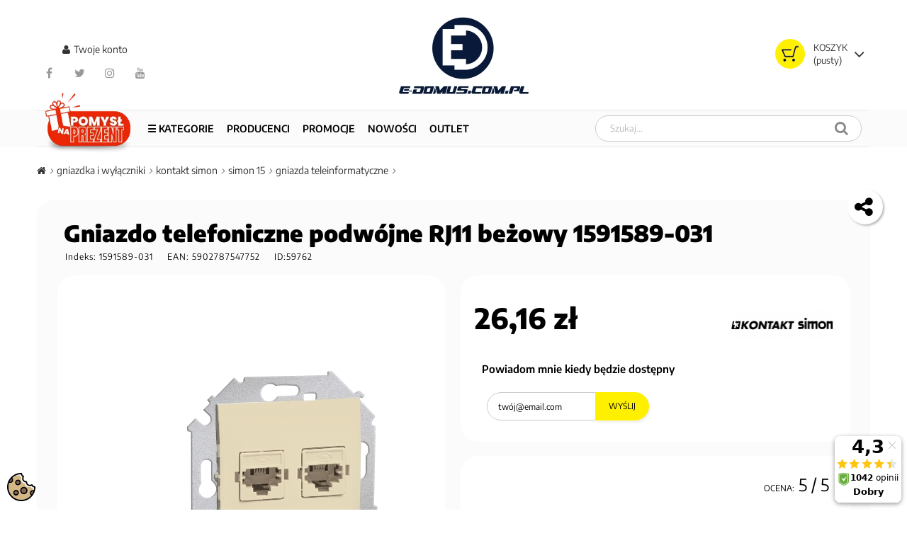

--- FILE ---
content_type: text/html; charset=utf-8
request_url: https://e-domus.com.pl/gniazdka-i-wylaczniki/kontakt-simon/simon-15/gniazda-teleinformatyczne/gniazdo-telefoniczne-podwojne-rj11-bezowy-1591589-031
body_size: 23954
content:
<!DOCTYPE HTML><html lang="pl-pl"><head><meta charset="utf-8" /><title>Gniazdo telefoniczne podwójne RJ11 beżowy 1591589-031 - E-DOMUS</title><meta name="viewport" content="width=device-width, minimum-scale=0.25, maximum-scale=1.6, initial-scale=1.0" /><meta name="robots" content="index,follow" /><meta name="mobile-web-app-capable" content="yes"><meta name="description" content="Seria: Simon 15, Gniazdo telefoniczne podwójne RJ11 (moduł), beż" /><link rel="stylesheet" href="https://e-domus.com.pl/modules/seigicookie/views/css/cookieconsent.css?v1" type="text/css" media="all" /><link rel="stylesheet" href="https://e-domus.com.pl/themes/ps516/cache/v_3242_1531e57dea8a30870595d85191819831_all.css" type="text/css" media="all" /><link rel="stylesheet" href="https://e-domus.com.pl/themes/ps516/cache/v_3242_b0081fb82df5bc73e5c51905dc61334d_print.css" type="text/css" media="print" /> <script data-keepinline="true">var ajaxGetProductUrl = '//e-domus.com.pl/module/cdc_googletagmanager/async';
    var ajaxShippingEvent = 1;
    var ajaxPaymentEvent = 1;

/* datalayer */
dataLayer = window.dataLayer || [];
    let cdcDatalayer = {"pageCategory":"product","event":"view_item","ecommerce":{"currency":"PLN","items":[{"item_name":"Gniazdo telefoniczne podwojne RJ11 bezowy 1591589-031","item_id":"59762","price":"26.16","price_tax_exc":"21.27","item_brand":"KONTAKT-SIMON","item_category":"GNIAZDKA I WYLACZNIKI","item_category2":"Kontakt Simon","item_category3":"SIMON 15","item_category4":"Gniazda teleinformatyczne","quantity":1}]}};
    dataLayer.push(cdcDatalayer);


/* call to GTM Tag */
(function(w,d,s,l,i){w[l]=w[l]||[];w[l].push({'gtm.start':
new Date().getTime(),event:'gtm.js'});var f=d.getElementsByTagName(s)[0],
j=d.createElement(s),dl=l!='dataLayer'?'&l='+l:'';j.async=true;j.src=
'https://www.googletagmanager.com/gtm.js?id='+i+dl;f.parentNode.insertBefore(j,f);
})(window,document,'script','dataLayer','GTM-5GTHFWD');

/* async call to avoid cache system for dynamic data */
dataLayer.push({
  'event': 'datalayer_ready'
});</script> <link rel="shortcut icon" type="image/x-icon" href="/img/ico2.ico" /><link rel="apple-touch-icon" sizes="180x180" href="/apple-touch-icon.png"><link rel="icon" type="image/png" sizes="32x32" href="/favicon-32x32.png"><link rel="icon" type="image/png" sizes="16x16" href="/favicon-16x16.png"> <script type="text/javascript">var CUSTOMIZE_TEXTFIELD = 1;
var FancyboxI18nClose = 'Zamknij';
var FancyboxI18nNext = 'Następny';
var FancyboxI18nPrev = 'Poprzedni';
var PS_CATALOG_MODE = false;
var SCCconfig = {"cookie_expiration":182,"force_consent":false,"gui_options":{"consent_modal":{"layout":"box","position":"bottom left","transition":"slide"},"settings_modal":{"layout":"box","position":"right","transition":"slide"}},"languages":{"pl-pl":{"consent_modal":{"title":"\ud83c\udf6a U\u017cywamy ciasteczek!","description":"Cze\u015b\u0107, ta strona u\u017cywa wymaganych ciasteczek aby zapewni\u0107 poprawne dzia\u0142anie i ciasteczka trackingowe aby lepiej zrozumie\u0107 co Cie interesuje. To drugie b\u0119dzie dopiero po zaakceptowaniu. <button type=\"button\" data-cc=\"c-settings\" class=\"cc-link\">Pozw\u00f3l mi wybra\u0107<\/button>","primary_btn":{"text":"Zaakceptuj wszystko","role":"accept_all"},"secondary_btn":{"text":"Odrzu\u0107 wszystko","role":"accept_necessary"}},"settings_modal":{"title":"<img src=\"https:\/\/e-domus.com.pl\/img\/e-domus-internetowa-hurtownia-elektryczna-logo-1735641234.jpg\" alt=\"Logo\" loading=\"lazy\" style=\"margin-left: -4px; margin-bottom: -5px; height: 35px\">","save_settings_btn":"Zapisz ustawienia","accept_all_btn":"Zaakceptuj wszystko","close_btn_label":"Close","cookie_table_headers":[{"col1":"Cookie"},{"col2":"URL"},{"col3":"Exp."},{"col4":"Info"}],"blocks":[{"title":"U\u017cywanie ciasteczek","description":"U\u017cywamy plik\u00f3w cookie, aby zapewni\u0107 podstawowe funkcje witryny i ulepszy\u0107 korzystanie z niej. Mo\u017cesz wybra\u0107 dla ka\u017cdej kategorii opcj\u0119 w\u0142\u0105czenia\/wy\u0142\u0105czenia w dowolnym momencie. Aby uzyska\u0107 wi\u0119cej informacji na temat plik\u00f3w cookie i innych wra\u017cliwych danych, przeczytaj pe\u0142n\u0105 <a href=\"https:\/\/e-domus.com.pl\/polityka-prywatnosci-i-cookies\" class=\"cc-link\">polityk\u0119 prywatno\u015bci i cookies<\/a>"},{"title":"Zgoda na przechowywanie niezb\u0119dnych ciasteczek","description":"Przez zaznaczenie tej opcji akceptujesz przechowywanie danych i ciasteczek niezb\u0119dnych do prawid\u0142owego funkcjonowania strony. Te pliki cookie s\u0105 wymagane do zapewnienia podstawowych funkcji, takich jak bezpiecze\u0144stwo, zarz\u0105dzanie sieci\u0105 oraz dost\u0119pno\u015b\u0107 strony. Nie s\u0105 one u\u017cywane do \u015bledzenia Twojej aktywno\u015bci na stronie i nie wymagaj\u0105 Twojej zgody zgodnie z obowi\u0105zuj\u0105cymi przepisami","toggle":{"value":"necessary","enabled":true,"readonly":true},"cookie_table":[{"col1":"^Prestashop-","col2":"e-domus.com.pl","col3":"20d","col4":"Sklep Plik cookie wymagany do dzia\u0142ania sklepu. Przechowuje informacje o statusie logowania, koszyku i procesie zam\u00f3wienia","is_regex":true},{"col1":"PHPSESSID","col2":"e-domus.com.pl","col3":"2y","col4":"Identyfikator sesji wymagany do dzia\u0142ania sklepu","is_regex":true}]},{"title":"Wydajno\u015b\u0107 i analityka","description":"Zaznaczaj\u0105c t\u0119 opcj\u0119, wyra\u017casz zgod\u0119 na przechowywanie danych i ciasteczek s\u0142u\u017c\u0105cych do analizy Twoich zachowa\u0144 na naszej stronie. Pozwala to na zbieranie informacji o tym, jak korzystasz z naszej strony internetowej, w tym kt\u00f3re strony odwiedzasz najcz\u0119\u015bciej oraz jak poruszasz si\u0119 mi\u0119dzy sekcjami. Informacje te s\u0105 wykorzystywane do ulepszania strony i dostosowywania jej do potrzeb u\u017cytkownik\u00f3w","toggle":{"value":"analytics","enabled":true,"readonly":false},"cookie_table":[{"col1":"^_ga","col2":"google.com","col3":"2y","col4":"D\u0142ugoterminowy identyfikator u\u017cywany do identyfikacji unikalnych u\u017cytkownik\u00f3w","is_regex":true},{"col1":"_gid","col2":"google.com","col3":"1d","col4":"Kr\u00f3tkoterminowy identyfikator u\u017cywany do identyfikacji unikalnych u\u017cytkownik\u00f3w"},{"col1":"_fbc","col2":"facebook.com","col3":"2y","col4":"Przechowuje warto\u015b\u0107 parametru fbclid","is_regex":true},{"col1":"_fbp","col2":"facebook.com","col3":"90d","col4":"Unikalny identyfikator u\u017cytkownika","is_regex":true}]},{"title":"Personalizacja Reklam","description":"Ta opcja umo\u017cliwia przechowywanie plik\u00f3w cookie i danych w celu dostosowania reklam do Twoich zainteresowa\u0144, zar\u00f3wno na tej stronie, jak i poza ni\u0105. Umo\u017cliwia to zbieranie i analizowanie Twojego zachowania na stronie w celu dostarczania ukierunkowanych reklam, kt\u00f3re lepiej odpowiadaj\u0105 Twoim preferencjom oraz mierzenia skuteczno\u015bci tych reklam.","toggle":{"value":"targeting","enabled":true,"readonly":false},"cookie_table":[{"col1":"fr","col2":"facebook.com","col3":"90d","col4":"Facebook Remarketing","is_regex":true}]},{"title":"Personalizacja Strony","description":"Wybieraj\u0105c t\u0119 opcj\u0119, wyra\u017casz zgod\u0119 na u\u017cywanie plik\u00f3w cookie oraz danych do poprawy Twojego do\u015bwiadczenia na stronie poprzez personalizacj\u0119 tre\u015bci i funkcji na podstawie Twoich wzorc\u00f3w u\u017cytkowania i preferencji. Obejmuje to dostosowywanie uk\u0142ad\u00f3w, rekomendacje tre\u015bci oraz inne funkcjonalno\u015bci strony, aby nawigacja by\u0142a bardziej relewantna i anga\u017cuj\u0105ca.","toggle":{"value":"person_site","enabled":true,"readonly":false}},{"title":"Bezpiecze\u0144stwo","description":"Wybieraj\u0105c t\u0119 opcj\u0119, akceptujesz u\u017cywanie plik\u00f3w cookie i danych niezb\u0119dnych do zapewnienia bezpiecze\u0144stwa strony i ochrony przed dzia\u0142aniami oszuka\u0144czymi. Te pliki cookie pomagaj\u0105 w autentykacji u\u017cytkownik\u00f3w, zapobiegaj\u0105 nieautoryzowanemu dost\u0119powi do kont u\u017cytkownik\u00f3w i zapewniaj\u0105 integralno\u015b\u0107 strony.","toggle":{"value":"security","enabled":true,"readonly":false}}],"reject_all_btn":"Odrzu\u0107 wszystko"}}}};
var ajax_allowed = true;
var ajaxsearch = true;
var allowBuyWhenOutOfStock = false;
var attribute_anchor_separator = '-';
var attributesCombinations = [];
var availableLaterValue = '';
var availableNowValue = '';
var baseDir = 'https://e-domus.com.pl/';
var baseUri = 'https://e-domus.com.pl/';
var contentOnly = false;
var currency = {"id":4,"name":"Zloty","iso_code":"PLN","iso_code_num":"985","sign":"z\u0142","blank":"1","conversion_rate":"1.000000","deleted":"0","format":"2","decimals":"1","active":"1","prefix":"","suffix":" z\u0142","id_shop_list":null,"force_id":false};
var currencyBlank = 1;
var currencyFormat = 2;
var currencyRate = 1;
var currencySign = 'zł';
var currentDate = '2026-01-26 06:42:35';
var customerGroupWithoutTax = false;
var customizationFields = false;
var customizationId = null;
var customizationIdMessage = 'Dostosowywanie #';
var default_eco_tax = 0;
var delete_txt = 'Usuń';
var displayList = false;
var displayPrice = 0;
var doesntExist = 'Produkt nie jest dostępny w wybranym modelu. Proszę wybrać inny.';
var doesntExistNoMore = 'Brak';
var doesntExistNoMoreBut = 'w tej opcji ale jest dostępny jako';
var ecotaxTax_rate = 0;
var fieldRequired = 'Wypełnij proszę wszystkie wymagane pola, potem zapisz zmiany.';
var freeProductTranslation = 'Za darmo!';
var freeShippingTranslation = 'Darmowa wysyłka!';
var generated_date = 1769406155;
var groupReduction = 0;
var hasDeliveryAddress = false;
var highDPI = false;
var idDefaultImage = 119792;
var id_lang = 6;
var id_product = 59762;
var img_dir = 'https://e-domus.com.pl/themes/ps516/img/';
var img_prod_dir = 'https://e-domus.com.pl/img/p/';
var img_ps_dir = 'https://e-domus.com.pl/img/';
var instantsearch = false;
var isGuest = 0;
var isLogged = 0;
var isMobile = false;
var jqZoomEnabled = false;
var mailalerts_already = 'Masz już powiadomienie dla tego produktu';
var mailalerts_invalid = 'Twój adres jest niepoprawny.';
var mailalerts_placeholder = 'twój@email.com';
var mailalerts_registered = 'Wniosek o powiadomienie zatwierdzony';
var mailalerts_url_add = 'https://e-domus.com.pl/module/mailalerts/actions?process=add';
var mailalerts_url_check = 'https://e-domus.com.pl/module/mailalerts/actions?process=check';
var maxQuantityToAllowDisplayOfLastQuantityMessage = 0;
var minimalQuantity = 1;
var noTaxForThisProduct = false;
var oosHookJsCodeFunctions = [];
var page_name = 'product';
var placeholder_blocknewsletter = 'Wpisz swój e-mail';
var priceDisplayMethod = 0;
var priceDisplayPrecision = 2;
var productAvailableForOrder = false;
var productBasePriceTaxExcl = 21.27;
var productBasePriceTaxExcluded = 21.27;
var productBasePriceTaxIncl = 26.1621;
var productHasAttributes = false;
var productPrice = 26.1621;
var productPriceTaxExcluded = 21.27;
var productPriceTaxIncluded = 26.1621;
var productPriceWithoutReduction = 26.1621;
var productReference = '1591589-031';
var productShowPrice = true;
var productUnitPriceRatio = 0;
var product_fileButtonHtml = 'Wybierz plik';
var product_fileDefaultHtml = 'Nie wybrano pliku';
var product_specific_price = [];
var quantitiesDisplayAllowed = true;
var quantityAvailable = 0;
var quickView = true;
var reduction_percent = 0;
var reduction_price = 0;
var removingLinkText = 'usuń ten produkt z koszyka';
var roundMode = 2;
var specific_currency = false;
var specific_price = 0;
var static_token = '9af94ecddd10c90754df0251cc7a836b';
var stock_management = 1;
var taxRate = 23;
var toBeDetermined = 'Do ustalenia';
var token = '9af94ecddd10c90754df0251cc7a836b';
var uploading_in_progress = 'Przesyłanie w toku, proszę czekać ...';
var usingSecureMode = true;
var x13LangId = 6;</script> <script src="https://e-domus.com.pl/themes/ps516/cache/v_1355_00dbebe63786254c8147c7421d0de05d.js"></script> <script src="https://e-domus.com.pl/modules/seigicookie/views/js/cookieconsent.js?v1"></script> <script src="https://e-domus.com.pl/modules/seigicookie/views/js/seigicookieconsent.js?v1"></script> <style>.kboverlaygg {
        width: 100%;
        height: 100%;
        position: fixed;
        background: rgba(0,0,0,0.5);
        z-index: 9;
    }</style> <script type="text/javascript">var abd_ajax_url = '/index.php?fc=module&module=abandonedcart&controller=cron';</script><script>window.dataLayer = window.dataLayer || []; function gtag() { window.dataLayer.push(arguments); } 


        gtag('consent','default', {"ad_storage":"denied","analytics_storage":"denied","functionality_storage":"denied","personalization_storage":"denied","security_storage":"denied","ad_personalization":"denied","ad_user_data":"denied"});
        
        document.addEventListener('SeigiCookieEventOnLoadAccepted', function(event){
            gtag('consent', 'update', {
                'analytics_storage': event.detail.cookie.categories.includes('analytics') ? 'granted' : 'denied',
                'ad_storage': event.detail.cookie.categories.includes('analytics') ? 'granted' : 'denied',
                'ad_user_data': event.detail.cookie.categories.includes('targeting') ? 'granted' : 'denied',
                'ad_personalization': event.detail.cookie.categories.includes('targeting') ? 'granted' : 'denied',
                'functionality_storage': event.detail.cookie.categories.includes('person_site') ? 'granted' : 'denied',
                'personalization_storage': event.detail.cookie.categories.includes('person_site') ? 'granted' : 'denied',
                'security_storage': event.detail.cookie.categories.includes('security') ? 'granted' : 'denied',
            });
            gtag('set', 'url_passthrough', event.detail.cookie.categories.includes('analytics'));
            gtag('set', 'ads_data_redaction', event.detail.cookie.categories.includes('analytics'));
        });</script><style>:root {
  --scc-color: #2d4156;
  --scc-color-hov: #1d2e38;
}</style><script type="text/javascript">var ETS_ST_ALLOW_CLOSE = 1;
                                var ETS_ST_CLOSE_PERMANAL = 1;
                                var ETS_ST_TRANSITION = 0;
                                var ETS_ST_STOP_WHEN_HOVER = 1;
                                var ETS_ST_INCLUDE_IMAGE = 1;
                                var ETS_ST_HIDE_ON_MOBILE = 1;
                                var ETS_ST_POSITION = "botton_left";
                                var ETS_ST_REPEAT = 1;
                                var ETS_ST_DELAY_START = 30;
                                var ETS_ST_TIME_LANDING = 5;
                                var ETS_ST_TIME_OUT = 20;
                                var ETS_ST_LOOP_OUT = 0.5;
                                var ETS_ST_TIME_IN = 120;
                                var ETS_ST_TIME_AGAIN = 120;
                                var ETS_ST_REMEMEBER = 1;
                                var ETS_ST_URL_AJAX = "https://e-domus.com.pl/module/ets_saleticker/ajax";</script><style></style></head><body id="product" class="product product-59762 product-gniazdo-telefoniczne-podwojne-rj11-bezowy-1591589-031 category-2837 category-gniazda-teleinformatyczne hide-left-column hide-right-column lang_pl"> <noscript><iframe src="https://www.googletagmanager.com/ns.html?id=GTM-5GTHFWD" height="0" width="0" style="display:none;visibility:hidden"></iframe></noscript><div id="page"> <header id="header" class="clearfix"> <section id="header-content" class="header-content"><div class="container"><div class="full"><div class="shopping_cart block dropdown ajax_cart_product_add no"> <a class="shopping_cart_a" href="https://e-domus.com.pl/szybkie-zakupy" title="Pokaż mój koszyk" rel="nofollow"> <span class="ajax_cart_quantity unvisible">0</span> </a><div class="dropdownLink"><div class="shopping_cart_sum flex-column"> <span class="cart_title">Koszyk</span> <span class="ajax_cart_total unvisible"> </span> <span class="ajax_cart_no_product">(pusty)</span></div></div><div class="cart_block dropdownContent"><div class="block_content"><div class="cart-buttons"> <a id="button_order_cart" class="btn btn-invert" href="https://e-domus.com.pl/szybkie-zakupy" title="Realizuj zamówienie" rel="nofollow"> <span> Realizuj zamówienie<i class="fa fa-chevron-right right"></i> </span> </a></div><div class="cart_block_list"><p class="cart_block_no_products"> Brak produktów</p><div class="cart-prices"><div class="cart-prices-line first-line"> <span class="price cart_block_shipping_cost ajax_cart_shipping_cost "> Do ustalenia </span> <span class=""> Wysyłka </span></div><div class="cart-prices-line last-line"> <span class="price cart_block_total ajax_block_cart_total">0,00 zł</span> <span>Razem</span></div></div></div></div></div></div><div id="layer_cart"><div><div class="layer_cart_content"><div class="full"><div class="layer_cart_heading pp2"> <span class="cross f-r" title="Zamknij okno"><span class="v-D">Zamknij</span> <i class="fa fa-times-circle"></i></span><div class="h2"> <i class="fa fa-check"></i>Produkt dodany poprawnie do Twojego koszyka</div></div><div class="layer_cart_product pp"><div class="product-image-container layer_cart_img pp"></div><div class="layer_cart_product_info pp"> <span id="layer_cart_product_title" class="product-name"></span> <span id="layer_cart_product_attributes"></span><div> <strong class="dark">Ilość</strong> <span id="layer_cart_product_quantity"></span></div><div> <strong class="dark">Razem</strong> <span id="layer_cart_product_price"></span></div></div></div><div class="layer_cart_cart pp"><div class="h2"> <span class="ajax_cart_product_txt_s unvisible"> Ilość produktów w Twoim koszyku: <span class="ajax_cart_quantity">0</span>. </span> <span class="ajax_cart_product_txt "> Jest 1 produkt w Twoim koszyku. </span></div><div class="layer_cart_row"> <strong class="dark"> Razem produkty: (brutto) </strong> <span class="ajax_block_products_total"> </span></div><div class="layer_cart_row"> <strong class="dark unvisible"> Dostawa:&nbsp;(brutto) </strong> <span class="ajax_cart_shipping_cost unvisible"> Do ustalenia </span></div><div class="layer_cart_row"> <strong class="dark"> Razem (brutto) </strong> <span class="ajax_block_cart_total"> </span></div></div><div class="button-container pp2"> <span class="continue btn f-l" title="Kontynuuj zakupy"> <span> <i class="fa fa-chevron-left left"></i>Kontynuuj zakupy </span> </span> <a class="btn btn-dexc f-r" href="https://e-domus.com.pl/szybkie-zakupy" title="Przejdź do realizacji zamówienia" rel="nofollow"> <span> Przejdź do realizacji zamówienia<i class="fa fa-chevron-right right"></i> </span> </a></div></div></div></div></div><div class="header_info_1 bar-block clearfix"><div class="mediaportale"></div><div class="header_user_info"><div class="header_user_info bar-link"> <a class="login" href="https://e-domus.com.pl/moje-konto" rel="nofollow" title="Zarejestruj lub zaloguj się"><i class="fa fa-user"></i> <span class="v-D">Twoje konto</span></a></div></div><div id="pp-social" class="item social social-white social-black block clearfix"><div> <a rel="noopener" class="btn-facebook" href="http://www.facebook.com/edomuscompl" target="_blank" title="facebook"><i class="fa fa-facebook"></i></a> <a rel="noopener" class="btn-twitter" href="http://twitter.com/edomuscompl" target="_blank" title="twitter"><i class="fa fa-twitter"></i></a> <a rel="noopener" class="btn-instagram" href="https://www.instagram.com/edomuscompl" target="_blank" title="instagram"><i class="fa fa-instagram"></i></a> <a rel="noopener" class="btn-youtube" href="https://www.youtube.com/user/domussklep" target="_blank" title="youtube"><i class="fa fa-youtube"></i></a></div></div></div><div class="header-logo" style="height:121px !important"> <a class="dibvat" href="https://e-domus.com.pl/" title="E-DOMUS"> <img class="logo" src="https://e-domus.com.pl/img/e-domus-internetowa-hurtownia-elektryczna-logo-1735641234.jpg" alt="Hurtownia elektryczna online E-Domus" width="200" height="121"/> </a></div></div></div><div id="pptopmenu" class="sf-contener clearfix"><div class="container"><div class="pptopmenu full"><div class="cat-title"><i class="fa fa-navicon"></i></div><div class="shopping_cart block ajax_cart_product_add no" style="display:none;"> <a class="shopping_cart_a" href="https://e-domus.com.pl/szybkie-zakupy" title="Zobacz zawartość koszyka" rel="nofollow"> <span class="ajax_cart_quantity unvisible">0</span> </a><div class="before_shopping_cart_sum"><div class="shopping_cart_sum flex-column"> <span class="cart_title">Koszyk</span> <span class="ajax_cart_total unvisible"> </span> <span class="ajax_cart_no_product">(pusty)</span></div></div></div><div id="search_block_top" class="phsearch col-sm-6 sf-search clearfix"><div class="wrap_search_widget"> <img id="SearchLoader" src="/img/loader_old.gif" style="display: none;"><form method="get" action="https://e-domus.com.pl/module/phfullsearch/phsearch" autocomplete="off" id="searchbox"><input type="hidden" name="controller" value="phsearch" /> <input type="hidden" name="module" value="phfullsearch" /> <input type="hidden" name="fc" value="module" /> <input type="hidden" name="orderby" value="quantity" /> <input type="hidden" name="orderway" value="desc" /> <input type="hidden" name="p" value="1" /> <input class="search_query form-control ac_input" type="text" id="search_query_top" name="search_query" value="" data-autocomplete-mode="1" data-autocomplete="https://e-domus.com.pl/module/phfullsearch/phsearch" data-lang="6" data-product="Produkty" data-category="Kategorie" data-minwordlen="2" data-no-results-found="Brak wyników. Spróbuj wpisać inaczej !" data-more-results="Pokaż więcej" placeholder="Szukaj..." data-position='{"my": "left top", "at": "left bottom"}' /><button type="submit" class="button btn btn-default button-search" aria-label="Szukaj"> <i class="fa fa-search"></i> <span class="hidden-xl-down">Szukaj</span> </button></form><div id="search_popup"></div></div></div><ul class="sf-menu clearfix menu-content"><li> <a href="/pomysl-na-prezent" title="Pomysł na prezent" class="button-black-week-on-top-menu"> <img src="/img/PP_icon_190x190px.webp" alt="Pomysł na prezent" style="max-width: 129px;margin-top: -65px;" class="mx-auto animated-image"> </a></li><li class="kategorieNowe"> <a class="menu-trigger" data-file="/themes/ps516/kategorieGEN.html">☰ Kategorie</a></li><li><a href="/producenci" title="Producenci">Producenci</a></li><li><a href="/promocje" title="PROMOCJE">PROMOCJE</a></li><li><a href="/nowosci" title="NOWOŚCI">NOWOŚCI</a></li><li><a href="/outlet" title="OUTLET">OUTLET</a></li></ul></div></div></div>  <script>$(document).ready(function(){
    // Kliknięcie w ikonę menu (.cat-title) przełącza widoczność listy (.menu-content)
    $('.sf-contener .cat-title').on('click', function(e){
        e.preventDefault();
        $(this).toggleClass('active');
        
        // Przełącza między display: block a display: none
        $('.sf-menu.menu-content').toggle(); 
    });

    // Opcjonalnie: upewnij się, że menu jest widoczne po powrocie na duży ekran
    $(window).resize(function() {
        if ($(window).width() > 1000) {
            $('.sf-menu.menu-content').css('display', 'block');
        } else if (!$('.sf-contener .cat-title').hasClass('active')) {
            $('.sf-menu.menu-content').css('display', 'none');
        }
    });
});</script> </section> </header> <section id="breadcrumb" class="clearfix"><div><div class="container"><div class="full"> <script type="application/ld+json">{"@context": "https://schema.org","@type": "BreadcrumbList","itemListElement": [{"@type": "ListItem","position": 1,"name": "Home","item": "https://e-domus.com.pl/"},{"@type": "ListItem","position": 2,"name": "GNIAZDKA I WYŁĄCZNIKI","item": "https://e-domus.com.pl/gniazdka-i-wylaczniki"},{"@type": "ListItem","position": 3,"name": "Kontakt Simon","item": "https://e-domus.com.pl/gniazdka-i-wylaczniki/kontakt-simon"},{"@type": "ListItem","position": 4,"name": "SIMON 15","item": "https://e-domus.com.pl/gniazdka-i-wylaczniki/kontakt-simon/simon-15"},{"@type": "ListItem","position": 5,"name": "Gniazdo telefoniczne podwójne RJ11 beżowy 1591589-031","item": "https://e-domus.com.pl/gniazdka-i-wylaczniki/kontakt-simon/simon-15/gniazda-teleinformatyczne/gniazdo-telefoniczne-podwojne-rj11-bezowy-1591589-031"}]}</script> <div class="breadcrumb clearfix"> <span class="home"><a href="https://e-domus.com.pl/" title="Powr&oacute;t do strony gł&oacute;wnej"><i class="fa fa-home"></i></a></span><span class="navigation-pipe">&gt;</span><span class="navigation_page"><span><a href="https://e-domus.com.pl/gniazdka-i-wylaczniki" title="GNIAZDKA I WYŁĄCZNIKI" ><span itemprop="title">GNIAZDKA I WYŁĄCZNIKI</span></a></span><span class="navigation-pipe">></span><span><a href="https://e-domus.com.pl/gniazdka-i-wylaczniki/kontakt-simon" title="Kontakt Simon" ><span itemprop="title">Kontakt Simon</span></a></span><span class="navigation-pipe">></span><span><a href="https://e-domus.com.pl/gniazdka-i-wylaczniki/kontakt-simon/simon-15" title="SIMON 15" ><span itemprop="title">SIMON 15</span></a></span><span class="navigation-pipe">></span><span><a href="https://e-domus.com.pl/gniazdka-i-wylaczniki/kontakt-simon/simon-15/gniazda-teleinformatyczne" title="Gniazda teleinformatyczne" ><span itemprop="title">Gniazda teleinformatyczne</span></a></span><span class="navigation-pipe">></span> </span></div></div></div></div> </section> <section id="columns" class="columns"><div class="container"><div><div class="row-2"> <section id="pp_center_column" class="pp_center_column _C_ col-12"><div id="center_column" class="center_column"><div itemscope itemtype="https://schema.org/Product"><meta property="og:title" content="Gniazdo telefoniczne podwójne RJ11 beżowy 1591589-031"><meta property="og:description" content="SeriaSimon 15Nazwa produktu/Rodzajgniazdo telefoniczne podwójne RJ11KolorbeżowyTyp produktumodułRodzaj podłączenia / Typ zaciskuzacisk przebijający izolacjęStopień ochrony IPIP20Klasa ETIMEC001264 Gniazdko telekomunikacyjneRodzaj materiałutworzywo sztuczne, ABS, bezhalogenoweZabezpieczenie powierzchninaturalneWykończenie powierzchnibłyszcząceSposób montażu [ETIM]montaż podtynkowySposób mocowaniapazurki / wkrętyWysokość produktu74mmSzerokość produktu74mmGłębokość produktu33mmGłębokość wbudowania20mmIlość w opakowaniu zbiorczym10Jednostka miaryszt.EAN opakowanie jednostkowe5902787547752Typ opak. jedn.folia zgrzewanaWys. opak. jedn.16cmSzer. opak. jedn.11cmDł. opak. jedn.4cmWaga jedn.0.0583kgEAN13 opak.5902787547752Typ opak. zbiorczegopudełko zamykaneWys. opak. zbiorczego10cmSzer. opak. zbiorczego19cmDł. opak. zbiorczego23cmOchrona przeciwkurzowanieKierunek wyjścia RJprosty"><meta property="og:url" content="https://e-domus.com.pl/gniazdka-i-wylaczniki/kontakt-simon/simon-15/gniazda-teleinformatyczne/gniazdo-telefoniczne-podwojne-rj11-bezowy-1591589-031"><meta property="og:image" content="https://cdn.you2.pl/img/p/1/1/9/7/9/2/119792-large_pp.jpg"><meta property="product:brand" content="KONTAKT-SIMON"><meta property="product:condition" content="new"><meta property="product:price:amount" content="26.16"><meta property="product:price:currency" content="PLN"><meta property="product:retailer_item_id" content="1591589-031"><meta property="product:item_group_id" content="Gniazda teleinformatyczne"><meta itemprop="url" content="https://e-domus.com.pl/gniazdka-i-wylaczniki/kontakt-simon/simon-15/gniazda-teleinformatyczne/gniazdo-telefoniczne-podwojne-rj11-bezowy-1591589-031"><div class="primary_block_before "><div class="row primary_block"><h1 class="nazwaproduktu" itemprop="name">Gniazdo telefoniczne podwójne RJ11 beżowy 1591589-031</h1><div class="indexiean"><p id="product_reference"> <label>Indeks:</label><span class="editable" itemprop="sku" content="1591589-031">1591589-031</span></p><p id="product_ean13"> <label>EAN:</label><span itemprop="gtin13">5902787547752</span></p><p id="product_id_product"> <label>ID:</label><span>59762</span></p> <i aria-hidden="true" class="fa fa-share-alt" id="shareUrl" title="Kopiuj link do tego produku"></i></div><div class="pb-left-column"><div class="clearfix"><div id="views_block" class="clearfix hidden"><div><div id="thumbs_list"><ul id="thumbs_list_frame"><li id="thumbnail_119792" class="last"> <a href="https://cdn.you2.pl/img/p/1/1/9/7/9/2/119792-thickbox_pp.jpg" data-src="https://cdn.you2.pl/img/p/1/1/9/7/9/2/119792.jpg" data-fancybox="galeria_zdjec_produktu" class=" shown" title="Gniazdo telefoniczne podwójne RJ11 beżowy 1591589-031" data-caption="Gniazdo telefoniczne podwójne RJ11 beżowy 1591589-031 <br><center>E-DOMUS.COM.PL</center>" data-position="1"> <img loading="lazy" class="img-responsive" id="thumb_119792" src="https://cdn.you2.pl/img/p/1/1/9/7/9/2/119792-medium_pp.jpg" alt="Gniazdo telefoniczne podwójne RJ11 beżowy 1591589-031" title="Gniazdo telefoniczne podwójne RJ11 beżowy 1591589-031" height="" width="" itemprop="image" /> </a></li></ul></div></div></div><div id="image-block" class="clearfix"><div> <span id="view_full_size"><img data-fancybox-index="0" data-fancybox-trigger="galeria_zdjec_produktu" loading="eager" fetchpriority="high" id="bigpic" itemprop="image" src="https://cdn.you2.pl/img/p/1/1/9/7/9/2/119792-large_pp.jpg" title="Gniazdo telefoniczne podwójne RJ11 beżowy 1591589-031" alt="Gniazdo telefoniczne podwójne RJ11 beżowy 1591589-031" width="" height=""/> <span class="span_link no-print"></span> </span></div></div></div><div id="short_description_block" class="row-description pr-row"><div id="short_description_content" class="rte"><p>Seria: Simon 15, Gniazdo telefoniczne podwójne RJ11 (moduł), beż&nbsp; <a href="#ppTabs" class="btn-link anchor"> Więcej szczeg&oacute;ł&oacute;w <i class="fa fa-angle-down"></i> </a></p></div></div></div><div id="floatCart" class="floatCart" style="display:none;"><div class="close">X</div><div id="floatCartSection1"></div><h5 id="floatCartSection2"></h5><div id="floatCartSectionRabat" style="color:#FF0000;"></div><div id="floatCartSection3"></div><div id="floatCartSection4"><div class="add_to_cart unvisible"><p id="add_to_cart" class="buttons_bottom_block no-print"> <button type="submit" name="Submit" class="exclusive btn btn-exc"> <span>Do koszyka</span> </button></p></div></div></div><div class="pb-center-column"><div><form id="buy_block" class="clearfix" action="https://e-domus.com.pl/koszyk" method="post"><p class="hidden"> <input type="hidden" name="token" value="9af94ecddd10c90754df0251cc7a836b" /> <input type="hidden" name="id_product" value="59762" id="product_page_product_id" /> <input type="hidden" name="add" value="1" /> <input type="hidden" name="id_product_attribute" id="idCombination" value="" /></p><div class="box-info-product"><div> <span class="box-info"> </span></div><div class="content_prices clearfix pr-row"><p class="our_price_display flex-column" itemprop="offers" itemscope itemtype="https://schema.org/Offer"><link itemprop="url" href="https://e-domus.com.pl/gniazdka-i-wylaczniki/kontakt-simon/simon-15/gniazda-teleinformatyczne/gniazdo-telefoniczne-podwojne-rj11-bezowy-1591589-031"/><span id="old_price" class="hidden"><span id="old_price_display" ><span class="price old-price" itemprop="priceValidUntil" content="2026-12-05"></span></span></span><link itemprop="availability" href="http://schema.org/OutOfStock" /> <span id="our_price_display" itemprop="price" class="price" content="26.16"> 26,16 zł </span><meta itemprop="priceCurrency" content="PLN" /><span itemprop="shippingDetails" itemscope itemtype="http://schema.org/OfferShippingDetails" style="display:none;"> <span itemprop="shippingRate" itemscope itemtype="http://schema.org/MonetaryAmount"><meta itemprop="value" content="8.99" /><meta itemprop="currency" content="PLN" /> </span> <span itemprop="shippingDestination" itemscope itemtype="http://schema.org/DefinedRegion"><meta itemprop="addressCountry" content="PL" /> </span><span itemprop="deliveryTime" itemscope itemtype="http://schema.org/ShippingDeliveryTime"> <span itemprop="handlingTime" itemscope itemtype="http://schema.org/QuantitativeValue"><meta itemprop="minValue" content="0" /><meta itemprop="maxValue" content="5" /><meta itemprop="unitCode" content="DAY" /> </span> <span itemprop="transitTime" itemscope itemtype="http://schema.org/QuantitativeValue"><meta itemprop="minValue" content="0" /><meta itemprop="maxValue" content="1" /><meta itemprop="unitCode" content="DAY" /> </span> </span> </span><span itemprop="hasMerchantReturnPolicy" itemscope itemtype="http://schema.org/MerchantReturnPolicy" style="display:none;"> <span itemprop="applicableCountry" itemscope itemtype="http://schema.org/Country"><meta itemprop="name" content="PL" /> </span><meta itemprop="returnPolicyCategory" content="https://schema.org/MerchantReturnFiniteReturnWindow" /><meta itemprop="merchantReturnDays" content="14" /><meta itemprop="returnMethod" content="https://schema.org/ReturnByMail" /><meta itemprop="inStoreReturnsOffered" content="false" /><meta itemprop="returnFees" content="https://schema.org/ReturnShippingFees" /> <span itemprop="returnShippingFeesAmount" itemscope itemtype="http://schema.org/MonetaryAmount" style="display:none;"><meta itemprop="value" content="1.00" /><meta itemprop="currency" content="PLN" /> </span> </span></p><p id="reduction_percent" style="display:none;"><span id="reduction_percent_display"></span></p><p id="reduction_amount" style="display:none"><span id="reduction_amount_display"></span></p><p id="prManu" class="prManu"> <a class="pp" href="https://e-domus.com.pl/113_kontakt-simon" title="Wszystkie produkty: KONTAKT-SIMON" itemprop="brand" content="KONTAKT-SIMON"> <img loading="lazy" src="https://e-domus.com.pl/img/m/113-manu_pp.jpg" alt="KONTAKT-SIMON" /> </a></p><div class="clear" style="clear:left;"></div></div><style>.ppFeatures.odd .fa.fa-info-circle, #pQuantityAvailable .fa.fa-info-circle {
								margin-right: 10px;
								font-size: 30px;
								vertical-align: middle;
								}
								.ppFeatures.odd, #pQuantityAvailable, #availability_statut {
									display: inline-block;
									padding-bottom: 0;
									color:black;
								}
								.ppFeatures.odd .fa.fa-info-circle {
									color: red;
								}
								p#availability_date {
									color: black;
									padding: 10px 0;
								}
								p#availability_date #availability_date_value {
									font-weight:bold;
								}</style><p id="availability_statut" style="display: none;"> <label id="availability_label">Dostępność:</label> <span id="availability_value" class=" label-danger">Brak</span></p><p class="warning_inline" id="last_quantities" style="display: none" ><span>Ostatnie egzemplarze!</span></p><p id="availability_date" style="display: none;"> <span id="availability_date_label">Przewidywany termin dostępności u producenta:</span> <span id="availability_date_value"></span></p></div><div id="oosHook"><div class="pr-row mailalerts"><h6>Powiadom mnie kiedy będzie dostępny</h6><p class="form-group"> <input placeholder="twój@email.com" type="text" id="oos_customer_email" name="customer_email" size="20" value="twój@email.com" class="mailalerts_oos_email form-control" /></p><p><a class="btn btn-exc btn-min" href="#" title="Powiadom mnie kiedy będzie dostępny" id="mailalert_link" rel="nofollow">Wyślij</a></p> <span id="oos_customer_email_result" style="display:none; display: block;"></span></div></div><div class="box-cart-bottom pr-row row-box-cart-bottom"><p id="minimal_quantity_wanted_p" style="display: none;"> Produkt sprzedawany w wielokrotności: <b id="minimal_quantity_label">1</b></p><p id="quantity_wanted_p" style="display: none;"> <label for="quantity_wanted">Ilość</label> <a href="#" data-field-qty="qty" class="btn btn-default button-minus product_quantity_down"> <span><i class="fa fa-minus"></i></span> </a> <input type="text" min="1" name="qty" id="quantity_wanted" class="text" value="1" /> <a href="#" data-field-qty="qty" class="btn btn-default button-plus product_quantity_up"> <span><i class="fa fa-plus"></i></span> </a> <span class="clearfix"></span></p><div class="add_to_cart unvisible"><p id="add_to_cart" class="buttons_bottom_block no-print"> <button type="submit" name="Submit" class="exclusive btn btn-exc"> <span>Do koszyka</span> </button></p></div></div></form></div><div id="podobne" class="row-info pr-row" style="display:none;"></div><inpost-izi-button style="display:none;" name="" masked_phone_number="" data-product-id="59762" language="pl" variant="primary" basket="true" dark_mode="true" count="1" binding_place="PRODUCT_CARD"></inpost-izi-button><div class="row-info pr-row"><div class="pr-row row-HOOK_EXTRA_RIGHT"><div id="x13stars-container"><span itemprop="name" style="display:none;">Gniazdo telefoniczne podwójne RJ11 beżowy 1591589-031</span> <span itemprop="aggregateRating" itemscope itemtype="http://schema.org/AggregateRating" style="display:none;"> <span itemprop="ratingValue">5</span> <span itemprop="worstRating">1</span> <span itemprop="bestRating">5</span> <span itemprop="ratingCount">25</span> </span><div id="x13stars-message"><p class="info">Twoja ocena została dodana.</p><p class="error">Wystąpił błąd podczas dodawania oceny.</p><p class="logged">Tylko zalogowani klienci mogą oceniać produkty.</p></div><div id="x13stars-stars" class="active clearfix"><div><div id="x13stars-average" style="width:100%;"></div><div class="x13stars-star" data-star="1"><img src="/modules/x13stars/views/img/star.png" alt=""></div><div class="x13stars-star" data-star="2"><img src="/modules/x13stars/views/img/star.png" alt=""></div><div class="x13stars-star" data-star="3"><img src="/modules/x13stars/views/img/star.png" alt=""></div><div class="x13stars-star" data-star="4"><img src="/modules/x13stars/views/img/star.png" alt=""></div><div class="x13stars-star" data-star="5"><img src="/modules/x13stars/views/img/star.png" alt=""></div></div><div class="x13stars-text"><small>ocena:</small>&nbsp;<span id="x13stars-rate">5</span>&nbsp;/&nbsp;5</div></div><div class="x13stars-desc"> <span style="float: right;">OCENY NIE SĄ WERYFIKOWANE</span> <span class="rate-message">Nie oceniłeś jeszcze tego produktu.</span> <br>Liczba oddanych głosów: <span class="rate-count">25</span></div></div> <script type="text/javascript">var allow_vote = 1;
var x13stars_url = 'https://e-domus.com.pl/module/x13stars/ajax?id_product=59762';
var x13stars_can_rating = 1;</script></div></div></div></div></div><div class="produkt-twisto"><div class="aftertooltiptext"><div class="tooltip"><h4>GRATIS OD 349 ZŁ</h4> <i class="fa fa-truck" aria-hidden="true"></i> <span class="tooltiptext"><div><h2>Najtańsza dostawa już od 13,49 zł</h2> <img loading="lazy" src="https://e-domus.com.pl/img/wysylki.png" alt="mapka typu dostawy"></div> </span></div></div><div class="aftertooltiptext"><div class="tooltip"><h4>Płacisz po 45 dniach</h4> <img loading="lazy" src="/twistoico2.png" style="margin-left: auto;margin-right: auto;filter: grayscale(1);" alt="twisto ikona"> <span class="tooltiptext"><div><h2>Zamów teraz a na zapłatę masz aż <span style="color:#4f008d;font-weight:bold;"> 45 dni</span></h2><p style="color:#4f008d;font-weight:bold;">Jak to działa?</p> Przy płatności za zakupy wybierz płatność <br><img src="/twistoico3.png" title="Kup z Twisto" style="display: inline-block;vertical-align: middle;margin-right: 5px;padding-top: 5px;"><br> i ciesz się zakupem <br><br> Zakupy są już Twoje, tak jak przy innych metodach płatności. Zapłać w późniejszym terminie <br> Więcej informacji <a href="https://e-domus.com.pl/imoje#twisto" target="_blank">TUTAJ</a></div> </span></div></div><div class="aftertooltiptext"><div class="tooltip"><h4>14 dni na zwrot</h4> <i class="fa fa-undo" aria-hidden="true"></i> <span class="tooltiptext"><div><h2>Konsumencie, na zwrot towaru masz aż <span style="color:#4f008d;font-weight:bold;"> 14 dni</span></h2></div> </span></div></div><div class="aftertooltiptext"><div class="tooltip"><h4>Zaufane opinie</h4> <img loading="lazy" src="/opiniezaufane.jpg" style="margin-left: auto;margin-right: auto;" alt="zaufane opinie"> <span class="tooltiptext"><div><h2>Posiadamy <span style="color:#4f008d;font-weight:bold;">zaufane</span> opinie</h2></div> </span></div></div><div class="aftertooltiptext"><div class="tooltip"><h4>Gwarancja minimum</h4> <i class="" style="font-style: normal;font-weight: 600;">2 lata</i> <span class="tooltiptext"><div><h2>Większość produktów posiada 2 letnią gwarancję producenta ale mamy również produkty z gwarancją nawet <span style="color:#4f008d;font-weight:bold;">6 letnią</span></h2></div> </span></div></div></div><div id="ppTabs" class="clearfix ppTabs"><ul class="tab clearfix"><li class="selected"><a id="ppDescriptionTab" href="#ppDescription">Opis</a></li><li><a href="#ppFeatures">Więcej informacji</a></li><li><a href="#tabTransport">Koszty dostawy</a></li><li><a href="#tabPlatnosci">Formy płatności</a></li><li><a href="#tabPodmiot">Dane GPSR</a></li></ul><div class="tabContent"><style>.konfiguratorlink {
}

.konfiguratortitle {
	font-size: 30px;
	vertical-align: middle;
	color: darkcyan;
	display: inline-block;
	font-weight: bold;
}

.konfiguratorsubtitle {
	color: purple;
	font-size: 18px;
	text-transform: uppercase;
	font-weight: bold;
}

.konfigurator {
	margin: 50px 0;
	border: 1px solid 
	purple;
	padding: 30px 0 30px 5%;
}

.konfigurator i {
	font-size: 80px;
	color: purple;
	margin-right: 30px;
	vertical-align: middle;
	display: inline;
}

#product .konfigurator {
    margin: 20px 0;
}</style><a class="konfiguratorlink" href="https://konfigurator.kontakt-simon.com.pl/e-domus/" target="_blank" rel="nofollow"><p class="konfigurator"><i class="fa fa-cogs" aria-hidden="true"></i> <span class="konfiguratortitle" style="">Użyj konfiguratora Kontakt-Simon <br> <span class="konfiguratorsubtitle" style="">ułatwi Ci on dob&oacute;r osprzętu elektroinstalacyjnego</span> </span></p> </a> <section id="ppDescription" class=""><div class="rte" itemprop="description"><table><tr><td>Seria</td><td>Simon 15</td></tr><tr><td>Nazwa produktu/Rodzaj</td><td>gniazdo telefoniczne podwójne RJ11</td></tr><tr><td>Kolor</td><td>beżowy</td></tr><tr><td>Typ produktu</td><td>moduł</td></tr><tr><td>Rodzaj podłączenia / Typ zacisku</td><td>zacisk przebijający izolację</td></tr><tr><td>Stopień ochrony IP</td><td>IP20</td></tr><tr><td>Klasa ETIM</td><td>EC001264 Gniazdko telekomunikacyjne</td></tr><tr><td>Rodzaj materiału</td><td>tworzywo sztuczne, ABS, bezhalogenowe</td></tr><tr><td>Zabezpieczenie powierzchni</td><td>naturalne</td></tr><tr><td>Wykończenie powierzchni</td><td>błyszczące</td></tr><tr><td>Sposób montażu [ETIM]</td><td>montaż podtynkowy</td></tr><tr><td>Sposób mocowania</td><td>pazurki / wkręty</td></tr><tr><td>Wysokość produktu</td><td>74mm</td></tr><tr><td>Szerokość produktu</td><td>74mm</td></tr><tr><td>Głębokość produktu</td><td>33mm</td></tr><tr><td>Głębokość wbudowania</td><td>20mm</td></tr><tr><td>Ilość w opakowaniu zbiorczym</td><td>10</td></tr><tr><td>Jednostka miary</td><td>szt.</td></tr><tr><td>EAN opakowanie jednostkowe</td><td>5902787547752</td></tr><tr><td>Typ opak. jedn.</td><td>folia zgrzewana</td></tr><tr><td>Wys. opak. jedn.</td><td>16cm</td></tr><tr><td>Szer. opak. jedn.</td><td>11cm</td></tr><tr><td>Dł. opak. jedn.</td><td>4cm</td></tr><tr><td>Waga jedn.</td><td>0.0583kg</td></tr><tr><td>EAN13 opak.</td><td>5902787547752</td></tr><tr><td>Typ opak. zbiorczego</td><td>pudełko zamykane</td></tr><tr><td>Wys. opak. zbiorczego</td><td>10cm</td></tr><tr><td>Szer. opak. zbiorczego</td><td>19cm</td></tr><tr><td>Dł. opak. zbiorczego</td><td>23cm</td></tr><tr><td>Ochrona przeciwkurzowa</td><td>nie</td></tr><tr><td>Kierunek wyjścia RJ</td><td>prosty</td></tr></table></div> </section> <section id="ppFeatures" class=""><h3 class="page-product-heading">Więcej informacji</h3><table class="table-data-sheet"><tr class="odd"><td>Wysyłka w ciągu</td><td>do 48h</td></tr><tr class="even"><td>Kolor</td><td>Beżowy</td></tr><tr class="odd"><td>Stopień ochrony IP</td><td>IP20</td></tr><tr class="even"><td>Seria</td><td>Simon 15</td></tr></table> </section> <section id="tabTransport" class=""><div class="widget-text"><div id="delivery-cost-tab" class="col-xs-12 col-lg-6"><div><p>Zrealizowane zamówienie może zostać odebrane w naszej hurtowni przy ul. Zielonej 9a w Czechowicach-Dziedzicach lub wysłane za pośrednictwem usług:</p><ul><li><strong>firmy kurierskiej DPD</strong></li><li><strong>firmy kurierskiej Pocztex</strong></li><li><strong>odbiór w Paczkomacie</strong></li><li><strong>odbiór w Punkcie Pocztex</strong></li></ul> <br><p>Z uwagi na gabaryty oraz nietypowe kształty, produkty takie jak np.: listwy, kanały lub większe ilości opraw np. paneli ledowych, które nie mieszczą się w Paczkomacie zostaną wysłane kurierem.</p><p>Sklep internetowy E-DOMUS realizuje również zamówienia z dostawą do krajów Unii Europejskiej</p><h3 class="product-content__attributes-header">Czas wysyłki i dostawy</h3><p>Wysyłka odbywa się wyłącznie w dni robocze.</p><p>Czas wysyłki podany przy produkcie jest to szacowany czas wysyłki towaru z naszego magazynu. (nie jest to całkowity czas dostawy). W całkowitym czasie należy jeszcze uwzględnić czas potrzebny wybranej przez Ciebie firmie kurierskiej na dostarczenie.</p><ul><li>kurier DPD - transport trwa zwykle 1 dzień</li><li>kurier Pocztex - transport trwa zwykle 1-2 dni</li><li>odbiór w Paczkomacie - transport trwa zwykle 1-2 dni</li><li>odbiór w Punkcie Pocztex - transport trwa zwykle 1-2 dni</li></ul></div></div><div id="delivery-cost-tab-table" class="col-xs-12 col-lg-6"><div style="padding: 25px;"><h3 class="product-content__attributes-header" style="margin: 0;">Tabela opłat za dostawę *</h3></div><div><table><thead><tr><th>Kurier DPD</th><th>od 0 zł</th><th>od 399 zł</th><th>od 700 zł</th><th>od 900 zł</th><th>powyżej 3000,00 zł</th></tr></thead><tbody><tr><td>płatne z góry</td><td>17,99 zł</td><td>0 zł</td><td>0 zł</td><td>0 zł</td><td>0 zł</td></tr><tr><td>płatne przy odbiorze</td><td>25,00 zł</td><td>30,00 zł</td><td>35,00 zł</td><td>40,00 zł</td><td>-</td></tr></tbody></table></div><div><table><thead><tr><th>Kurier Pocztex</th><th>od 0 zł</th><th>od 399 zł</th><th>od 700 zł</th><th>od 900 zł</th><th>powyżej 3000,00 zł</th></tr></thead><tbody><tr><td>płatne z góry</td><td>13,99 zł</td><td>0 zł</td><td>0 zł</td><td>0 zł</td><td>0 zł</td></tr><tr><td>płatne przy odbiorze</td><td>22,00 zł</td><td>28,00 zł</td><td>33,00 zł</td><td>35,00 zł</td><td>-</td></tr></tbody></table></div><div><table><thead><tr><th style="width: 38%;">Odbiór w punkcie Pocztex</th><th>do 299,00 zł</th><th>powyżej 299,00 zł</th></tr></thead><tbody><tr><td>płatne z góry</td><td>12,99 zł</td><td>0 zł</td></tr><tr><td>płatne przy odbiorze</td><td>-</td><td>-</td></tr></tbody></table></div><div><table><thead><tr><th>Paczkomaty InPost</th><th>do 299,00 zł</th><th>powyżej 299,00 zł</th></tr></thead><tbody><tr><td>płatne z góry</td><td>13,49 zł</td><td>0 zł</td></tr><tr><td>płatne przy odbiorze</td><td>-</td><td>-</td></tr></tbody></table></div><div><table><thead><tr><th style="width: 38%;">Odbiór w punkcie DPD</th><th></th><th></th></tr></thead><tbody><tr><td>płatne z góry</td><td>14,00 zł</td><td></td></tr><tr><td>płatne przy odbiorze</td><td>-</td><td></td></tr></tbody></table></div><div><table><thead><tr><th>Kurier NST</th><th>paczki niestandardowe (powyżej 175cm)</th></tr></thead><tbody><tr><td>płatne z góry</td><td>50,00 zł</td></tr></tbody></table></div><div><h3>* Wyłączając produkty poniższych producentów, dla których przewidziano indywidualny cennik dostaw:</h3><table><thead><tr><th>Producent</th><th>Koszt wysyłki bezpośrenio od producenta</th><th>Wysyłka Gratis</th></tr></thead><tbody><tr><td>Greenlux</td><td>od 36,99 zł</td><td>od 900,00 zł</td></tr><tr><td>Kobi</td><td>od 20,00 zł</td><td>od 1000,00 zł</td></tr><tr><td>Candellux</td><td>od 20,00 zł</td><td>od 1000,00 zł</td></tr><tr><td>Brilum i Elgo</td><td>od 12,99 zł</td><td>od 349,00 zł</td></tr><tr><td>Eko-Light</td><td>od 20,00 zł</td><td>od 800,00 zł</td></tr><tr><td>Grupa Topex, Verto, Top Tools, <br>Topex, Graphite, Pressol</td><td>od 20,00 zł</td><td>od 835,00 zł</td></tr></tbody></table></div></div></div> </section> <section id="tabPlatnosci" class=""><div class="widget-text"><div id="payment-option-tab" class="col-xs-12 col-lg-6"><div><p>Oferujemy kilka form płatności za zamówienie</p><ul><li><strong>imoje</strong> - szybki przelew, płatność kartą, BLIK</li><li><strong>przelewy24</strong> - szybki przelew, BLIK</li><li><strong>przelew tradycyjny</strong> - przedpłata na nasze konto bankowe</li><li><strong>przelew odroczony Twisto</strong> - płacisz po 21 lub 45 dniach</li><li><strong>za pobraniem</strong> - zapłacisz kurierowi przy dostawie</li><li><strong>gotówką lub kartą w naszym sklepie stacjonarnym</strong></li></ul> <br><p>W przypadku wybrania przelewu tradycyjnego nasz numer konta bankowego wraz z kwotą do zapłaty pojawi się na ostatniej stronie procesu zamówienia oraz zostanie wysłany na Twój email. Przesyłka zostanie wysłana dopiero, gdy pieniądze wpłyną na nasze konto.</p><p> DOMUS Adam Chromik i Wspólnicy Sp. Jawna<br> ul. Zielona 9a<br> 43-502 Czechowice-Dziedzice<br> ING Bank Śląski oddz. Czechowice<br> IBAN : PL 94 1050 1256 1000 0001 0263 5877<br> BIC SWIFT: INGBPLPW<br></p></div></div><div id="payment-option-tab-table" class="col-xs-12 col-lg-6"><div class="tabPaymentShipOption"><h3 class="product-content__attributes-header">Opcje płatności na stronie</h3><table><thead><tr><th></th><th>Płatność elektroniczna</th><th>Przelew tradycyjny</th><th>Płatność przy odbiorze</th></tr></thead><tbody><tr><td>Kurier DPD</td><td><i class="fas fa-check"></i></td><td><i class="fas fa-check"></i></td><td><i class="fas fa-check"></i></td></tr><tr><td>Kurier Pocztex</td><td><i class="fas fa-check"></i></td><td><i class="fas fa-check"></i></td><td><i class="fas fa-check"></i></td></tr><tr><td>Odbiór w punkcie Pocztex</td><td><i class="fas fa-check"></i></td><td><i class="fas fa-check"></i></td><td><i class="fas fa-times"></i></td></tr><tr><td>Odbiór w Paczkomacie</td><td><i class="fas fa-check"></i></td><td><i class="fas fa-check"></i></td><td><i class="fas fa-times"></i></td></tr></tbody></table></div><div class="tabPaymentOdbiorOsobisty"><h3 class="product-content__attributes-header">Odbiór osobisty w naszej hurtowni</h3> <h7>DOMUS Sp. Jawna ul. Zielona 9a, 43-502 Czechowice-Dziedzice</h7> <br> <h7>czynne od poniedziałku do piątku od 7:30 - 16:00</h7><table><thead><tr><th>Płatność elektroniczna</th><th>Przelew tradycyjny</th><th>Gotówka w hurtowni</th><th>Karta w hurtowni</th></tr></thead><tbody><tr><td><i class="fas fa-check"></i></td><td><i class="fas fa-times"></i></td><td><i class="fas fa-check"></i></td><td><i class="fas fa-check"></i></td></tr></tbody></table></div></div></div> </section> <section id="tabPodmiot" class=""><div class="widget-text"><div id="delivery-cost-tab" class="" style="text-align: center;"><h3 class="product-content__attributes-header" style="font-weight: bold;">Dane GPSR</h3><table id="GPSR"><tr><td>Marka:</td><td><span>KONTAKT-SIMON</span> <a class="pp" href="https://e-domus.com.pl/113_kontakt-simon" KONTAKT-SIMON> <img loading="lazy" src="https://e-domus.com.pl/img/m/113-manu_pp.jpg" alt="KONTAKT-SIMON" /> </a></td></tr><tr><td>Producent:</td><td>Kontakt-Simon S.A., ul. Bestwińska 21, 43-500 Czechowice-Dziedzice, pjarczok@kontakt-simon.com.pl, https://www.kontakt-simon.com.pl</td></tr><tr><td>Podmiot odpowiedzialny:</td><td>Kontakt-Simon S.A., ul. Bestwińska 21, 43-500 Czechowice-Dziedzice, pjarczok@kontakt-simon.com.pl, https://www.kontakt-simon.com.pl</td></tr><tr><td class="gpsr_ostrzerzenie">Ostrzerzenie:</td><td><p>Produkt przed użyciem należy rozpakować. Po usunięciu opakowania należy upewnić się, że jest ono w dobrym stanie technicznym i wizualnym.<br> Jeśli wyrób ten ma usterki nie powinno się go używać dopóki nie zostanie naprawiony lub wymieniony na nowy.</p><p>Nie wolno użytkować produktu w razie uszkodzenia, gdy nie działa prawidłowo lub gdy został uszkodzony. <br>Uszkodzony produkt powinien zostać wymieniony na wolny od wad lub naprawiony przez serwis lub osobę z odpowiednimi kwalifikacjami. <br>Ze względu na bezpieczeństwo nie zalecamy naprawiać produktu we własnym zakresie.</p><p>Produkt należy stosować wyłącznie zgodnie z przeznaczeniem. Stosowanie produktu niezgodnie z zaleceniem producenta, może spowodować uraz ciała włącznie z utratą zdrowia i życia.</p><p>Urządzenie nie jest przeznaczone do obsługi przez osoby (w tym dzieci) o ograniczonej zdolności fizycznej, czuciowej lub psychicznej, jak również osoby nie mające doświadczenia lub znajomości obsługi takiego produktu, chyba że użytkowanie odbywa się pod nadzorem osoby odpowiadającej za ich bezpieczeństwo lub zgodnie z instrukcjami użytkowania przekazanymi przez taką osobę.</p><p>Wszelkie szczegółowe ostrzeżenia lub informacje na temat bezpieczeństwa produktu są dostępne w instrukcji obsługi dołączonej do produktu lub dostępnej w formacie pdf. w karcie produktu lub na stronie www. producenta/importera/podmiotu odpowiedzialnego za wprowadzenie produktu do sprzedaży.</p></td></tr></table></div> </section></div></div> <section class="productscategory carousel prCarousel"><div class="head headCarousel clearfix block"> <nav class="clearfix"></nav><div style="display:none"></div><h4 class="title_block"> Inne produkty z kategorii: <a href="https://e-domus.com.pl/oswietlenie-wewnetrzne/pasek-led/tasmy-paski-neony-moduly-led" title="tasmy-paski-neony-moduly-led" class="category-title-link">Taśmy, Paski, Neony, moduły LED</a></h4></div><div class="block_content"><div class="product_list product-list-home ppGrid clearfix"><div class="ajax_block_product item"><div class="product-container clearfix"><div class="block-1"><div class="product-image-container"> <a class="product_img_link" href="https://e-domus.com.pl/oswietlenie-wewnetrzne/pasek-led/tasmy-paski-neony-moduly-led/neon-plexi-led-korona-ciepla-biala-nne12-tfo-neolia-rtv100286" title="Neon PLEXI LED KORONA ciepła biała NNE12 TFO Neolia RTV100286"> <img width="280" height="322" loading="lazy" src="https://cdn.you2.pl/img/p/4/5/1/0/7/7/451077-home_pp.jpg" alt="Neon PLEXI LED KORONA ciepła biała NNE12 TFO Neolia RTV100286" /> </a> <a class="box-info v-G" href="https://e-domus.com.pl/oswietlenie-wewnetrzne/pasek-led/tasmy-paski-neony-moduly-led/neon-plexi-led-korona-ciepla-biala-nne12-tfo-neolia-rtv100286"> </a></div></div><div class="block-2"><div class="flex-column pp"><h5> <a class="product-name" href="https://e-domus.com.pl/oswietlenie-wewnetrzne/pasek-led/tasmy-paski-neony-moduly-led/neon-plexi-led-korona-ciepla-biala-nne12-tfo-neolia-rtv100286" title="Neon PLEXI LED KORONA ciepła biała NNE12 TFO Neolia RTV100286"> Neon PLEXI LED KORONA ciepła biała NNE12 TFO Neolia... </a></h5></div></div><div class="block-3"><div class="content_price pp"> <span class="price product-price"> 41,82 zł </span></div></div></div></div><div class="ajax_block_product item"><div class="product-container clearfix"><div class="block-1"><div class="product-image-container"> <a class="product_img_link" href="https://e-domus.com.pl/gniazdka-i-wylaczniki/kontakt-simon/simon-15/gniazda-teleinformatyczne/gniazdo-komputerowe-rj45-kategoria-6-telefoniczne-rj12-aluminiowy-metalizowany-1591542-026" title="Gniazdo komputerowe RJ45 kategoria 6 + telefoniczne RJ12 aluminiowy, metalizowany 1591542-026"> <img width="280" height="322" loading="lazy" src="https://cdn.you2.pl/img/p/1/1/9/8/2/3/119823-home_pp.jpg" alt="Gniazdo komputerowe RJ45 kategoria 6 + telefoniczne RJ12 aluminiowy, metalizowany 1591542-026" /> </a> <a class="box-info v-G" href="https://e-domus.com.pl/gniazdka-i-wylaczniki/kontakt-simon/simon-15/gniazda-teleinformatyczne/gniazdo-komputerowe-rj45-kategoria-6-telefoniczne-rj12-aluminiowy-metalizowany-1591542-026"> </a></div></div><div class="block-2"><div class="flex-column pp"><h5> <a class="product-name" href="https://e-domus.com.pl/gniazdka-i-wylaczniki/kontakt-simon/simon-15/gniazda-teleinformatyczne/gniazdo-komputerowe-rj45-kategoria-6-telefoniczne-rj12-aluminiowy-metalizowany-1591542-026" title="Gniazdo komputerowe RJ45 kategoria 6 + telefoniczne RJ12 aluminiowy, metalizowany 1591542-026"> Gniazdo komputerowe RJ45 kategoria 6 + telefoniczne... </a></h5></div></div><div class="block-3"><div class="content_price pp"> <span class="price product-price"> 40,26 zł </span></div></div></div></div><div class="ajax_block_product item"><div class="product-container clearfix"><div class="block-1"><div class="product-image-container"> <a class="product_img_link" href="https://e-domus.com.pl/gniazdka-i-wylaczniki/kontakt-simon/simon-15/gniazda-teleinformatyczne/gniazdo-komputerowe-rj45-kategoria-6-telefoniczne-rj12-bezowy-1591542-031" title="Gniazdo komputerowe RJ45 kategoria 6 + telefoniczne RJ12 beżowy 1591542-031"> <img width="280" height="322" loading="lazy" src="https://cdn.you2.pl/img/p/1/1/9/8/2/2/119822-home_pp.jpg" alt="Gniazdo komputerowe RJ45 kategoria 6 + telefoniczne RJ12 beżowy 1591542-031" /> </a> <a class="box-info v-G" href="https://e-domus.com.pl/gniazdka-i-wylaczniki/kontakt-simon/simon-15/gniazda-teleinformatyczne/gniazdo-komputerowe-rj45-kategoria-6-telefoniczne-rj12-bezowy-1591542-031"> </a></div></div><div class="block-2"><div class="flex-column pp"><h5> <a class="product-name" href="https://e-domus.com.pl/gniazdka-i-wylaczniki/kontakt-simon/simon-15/gniazda-teleinformatyczne/gniazdo-komputerowe-rj45-kategoria-6-telefoniczne-rj12-bezowy-1591542-031" title="Gniazdo komputerowe RJ45 kategoria 6 + telefoniczne RJ12 beżowy 1591542-031"> Gniazdo komputerowe RJ45 kategoria 6 + telefoniczne... </a></h5></div></div><div class="block-3"><div class="content_price pp"> <span class="price product-price"> 36,60 zł </span></div></div></div></div><div class="ajax_block_product item"><div class="product-container clearfix"><div class="block-1"><div class="product-image-container"> <a class="product_img_link" href="https://e-domus.com.pl/gniazdka-i-wylaczniki/kontakt-simon/simon-15/gniazda-teleinformatyczne/gniazdo-komputerowe-rj45-kategoria-6-telefoniczne-rj12-bialy-1591542-030" title="Gniazdo komputerowe RJ45 kategoria 6 + telefoniczne RJ12 biały 1591542-030"> <img width="280" height="322" loading="lazy" src="https://cdn.you2.pl/img/p/1/1/9/8/2/1/119821-home_pp.jpg" alt="Gniazdo komputerowe RJ45 kategoria 6 + telefoniczne RJ12 biały 1591542-030" /> </a> <a class="box-info v-G" href="https://e-domus.com.pl/gniazdka-i-wylaczniki/kontakt-simon/simon-15/gniazda-teleinformatyczne/gniazdo-komputerowe-rj45-kategoria-6-telefoniczne-rj12-bialy-1591542-030"> </a></div></div><div class="block-2"><div class="flex-column pp"><h5> <a class="product-name" href="https://e-domus.com.pl/gniazdka-i-wylaczniki/kontakt-simon/simon-15/gniazda-teleinformatyczne/gniazdo-komputerowe-rj45-kategoria-6-telefoniczne-rj12-bialy-1591542-030" title="Gniazdo komputerowe RJ45 kategoria 6 + telefoniczne RJ12 biały 1591542-030"> Gniazdo komputerowe RJ45 kategoria 6 + telefoniczne... </a></h5></div></div><div class="block-3"><div class="content_price pp"> <span class="price product-price"> 36,60 zł </span></div></div></div></div><div class="ajax_block_product item"><div class="product-container clearfix"><div class="block-1"><div class="product-image-container"> <a class="product_img_link" href="https://e-domus.com.pl/gniazdka-i-wylaczniki/kontakt-simon/simon-15/gniazda-teleinformatyczne/gniazdo-komputerowe-podwojne-ekranowane-rj45-kategoria-6-z-przeslona-przeciwkurzowa-bezowy-1591564-031" title="Gniazdo komputerowe podwójne ekranowane RJ45 kategoria 6, z przesłoną przeciwkurzową beżowy 1591564-031"> <img width="280" height="322" loading="lazy" src="https://cdn.you2.pl/img/p/1/1/9/8/2/0/119820-home_pp.jpg" alt="Gniazdo komputerowe podwójne ekranowane RJ45 kategoria 6, z przesłoną przeciwkurzową beżowy 1591564-031" /> </a> <a class="box-info v-G" href="https://e-domus.com.pl/gniazdka-i-wylaczniki/kontakt-simon/simon-15/gniazda-teleinformatyczne/gniazdo-komputerowe-podwojne-ekranowane-rj45-kategoria-6-z-przeslona-przeciwkurzowa-bezowy-1591564-031"> </a></div></div><div class="block-2"><div class="flex-column pp"><h5> <a class="product-name" href="https://e-domus.com.pl/gniazdka-i-wylaczniki/kontakt-simon/simon-15/gniazda-teleinformatyczne/gniazdo-komputerowe-podwojne-ekranowane-rj45-kategoria-6-z-przeslona-przeciwkurzowa-bezowy-1591564-031" title="Gniazdo komputerowe podwójne ekranowane RJ45 kategoria 6, z przesłoną przeciwkurzową beżowy 1591564-031"> Gniazdo komputerowe podwójne ekranowane RJ45... </a></h5></div></div><div class="block-3"><div class="content_price pp"> <span class="price product-price"> 76,46 zł </span></div></div></div></div><div class="ajax_block_product item"><div class="product-container clearfix"><div class="block-1"><div class="product-image-container"> <a class="product_img_link" href="https://e-domus.com.pl/gniazdka-i-wylaczniki/kontakt-simon/simon-15/gniazda-teleinformatyczne/gniazdo-komputerowe-podwojne-ekranowane-rj45-kategoria-6-z-przeslona-przeciwkurzowa-bialy-1591564-030" title="Gniazdo komputerowe podwójne ekranowane RJ45 kategoria 6, z przesłoną przeciwkurzową biały 1591564-030"> <img width="280" height="322" loading="lazy" src="https://cdn.you2.pl/img/p/1/1/9/8/1/9/119819-home_pp.jpg" alt="Gniazdo komputerowe podwójne ekranowane RJ45 kategoria 6, z przesłoną przeciwkurzową biały 1591564-030" /> </a> <a class="box-info v-G" href="https://e-domus.com.pl/gniazdka-i-wylaczniki/kontakt-simon/simon-15/gniazda-teleinformatyczne/gniazdo-komputerowe-podwojne-ekranowane-rj45-kategoria-6-z-przeslona-przeciwkurzowa-bialy-1591564-030"> </a></div></div><div class="block-2"><div class="flex-column pp"><h5> <a class="product-name" href="https://e-domus.com.pl/gniazdka-i-wylaczniki/kontakt-simon/simon-15/gniazda-teleinformatyczne/gniazdo-komputerowe-podwojne-ekranowane-rj45-kategoria-6-z-przeslona-przeciwkurzowa-bialy-1591564-030" title="Gniazdo komputerowe podwójne ekranowane RJ45 kategoria 6, z przesłoną przeciwkurzową biały 1591564-030"> Gniazdo komputerowe podwójne ekranowane RJ45... </a></h5></div></div><div class="block-3"><div class="content_price pp"> <span class="price product-price"> 76,46 zł </span></div></div></div></div><div class="ajax_block_product item"><div class="product-container clearfix"><div class="block-1"><div class="product-image-container"> <a class="product_img_link" href="https://e-domus.com.pl/gniazdka-i-wylaczniki/kontakt-simon/simon-15/gniazda-teleinformatyczne/gniazdo-komputerowe-podwojne-ekranowane-rj45-kategoria-6-z-przeslona-przeciwkurzowa-aluminiowy-metalizowany-1591564-026" title="Gniazdo komputerowe podwójne ekranowane RJ45 kategoria 6, z przesłoną przeciwkurzową aluminiowy, metalizowany 1591564-026"> <img width="280" height="322" loading="lazy" src="https://cdn.you2.pl/img/p/1/1/9/8/1/8/119818-home_pp.jpg" alt="Gniazdo komputerowe podwójne ekranowane RJ45 kategoria 6, z przesłoną przeciwkurzową aluminiowy, metalizowany 1591564-026" /> </a> <a class="box-info v-G" href="https://e-domus.com.pl/gniazdka-i-wylaczniki/kontakt-simon/simon-15/gniazda-teleinformatyczne/gniazdo-komputerowe-podwojne-ekranowane-rj45-kategoria-6-z-przeslona-przeciwkurzowa-aluminiowy-metalizowany-1591564-026"> </a></div></div><div class="block-2"><div class="flex-column pp"><h5> <a class="product-name" href="https://e-domus.com.pl/gniazdka-i-wylaczniki/kontakt-simon/simon-15/gniazda-teleinformatyczne/gniazdo-komputerowe-podwojne-ekranowane-rj45-kategoria-6-z-przeslona-przeciwkurzowa-aluminiowy-metalizowany-1591564-026" title="Gniazdo komputerowe podwójne ekranowane RJ45 kategoria 6, z przesłoną przeciwkurzową aluminiowy, metalizowany 1591564-026"> Gniazdo komputerowe podwójne ekranowane RJ45... </a></h5></div></div><div class="block-3"><div class="content_price pp"> <span class="price product-price"> 80,11 zł </span></div></div></div></div><div class="ajax_block_product item"><div class="product-container clearfix"><div class="block-1"><div class="product-image-container"> <a class="product_img_link" href="https://e-domus.com.pl/gniazdka-i-wylaczniki/kontakt-simon/simon-15/gniazda-teleinformatyczne/gniazdo-komputerowe-podwojne-rj45-kategoria-5e-z-przeslona-przeciwkurzowa-bezowy-1591554-031" title="Gniazdo komputerowe podwójne RJ45 kategoria 5E, z przesłoną przeciwkurzową beżowy 1591554-031"> <img width="280" height="322" loading="lazy" src="https://cdn.you2.pl/img/p/1/1/9/8/1/7/119817-home_pp.jpg" alt="Gniazdo komputerowe podwójne RJ45 kategoria 5E, z przesłoną przeciwkurzową beżowy 1591554-031" /> </a> <a class="box-info v-G" href="https://e-domus.com.pl/gniazdka-i-wylaczniki/kontakt-simon/simon-15/gniazda-teleinformatyczne/gniazdo-komputerowe-podwojne-rj45-kategoria-5e-z-przeslona-przeciwkurzowa-bezowy-1591554-031"> </a></div></div><div class="block-2"><div class="flex-column pp"><h5> <a class="product-name" href="https://e-domus.com.pl/gniazdka-i-wylaczniki/kontakt-simon/simon-15/gniazda-teleinformatyczne/gniazdo-komputerowe-podwojne-rj45-kategoria-5e-z-przeslona-przeciwkurzowa-bezowy-1591554-031" title="Gniazdo komputerowe podwójne RJ45 kategoria 5E, z przesłoną przeciwkurzową beżowy 1591554-031"> Gniazdo komputerowe podwójne RJ45 kategoria 5E, z... </a></h5></div></div><div class="block-3"><div class="content_price pp"> <span class="price product-price"> 72,10 zł </span></div></div></div></div><div class="ajax_block_product item"><div class="product-container clearfix"><div class="block-1"><div class="product-image-container"> <a class="product_img_link" href="https://e-domus.com.pl/gniazdka-i-wylaczniki/kontakt-simon/simon-15/gniazda-teleinformatyczne/gniazdo-komputerowe-podwojne-rj45-kategoria-5e-z-przeslona-przeciwkurzowa-bialy-1591554-030" title="Gniazdo komputerowe podwójne RJ45 kategoria 5E, z przesłoną przeciwkurzową biały 1591554-030"> <img width="280" height="322" loading="lazy" src="https://cdn.you2.pl/img/p/1/1/9/8/1/6/119816-home_pp.jpg" alt="Gniazdo komputerowe podwójne RJ45 kategoria 5E, z przesłoną przeciwkurzową biały 1591554-030" /> </a> <a class="box-info v-G" href="https://e-domus.com.pl/gniazdka-i-wylaczniki/kontakt-simon/simon-15/gniazda-teleinformatyczne/gniazdo-komputerowe-podwojne-rj45-kategoria-5e-z-przeslona-przeciwkurzowa-bialy-1591554-030"> </a></div></div><div class="block-2"><div class="flex-column pp"><h5> <a class="product-name" href="https://e-domus.com.pl/gniazdka-i-wylaczniki/kontakt-simon/simon-15/gniazda-teleinformatyczne/gniazdo-komputerowe-podwojne-rj45-kategoria-5e-z-przeslona-przeciwkurzowa-bialy-1591554-030" title="Gniazdo komputerowe podwójne RJ45 kategoria 5E, z przesłoną przeciwkurzową biały 1591554-030"> Gniazdo komputerowe podwójne RJ45 kategoria 5E, z... </a></h5></div></div><div class="block-3"><div class="content_price pp"> <span class="price product-price"> 72,10 zł </span></div></div></div></div><div class="ajax_block_product item"><div class="product-container clearfix"><div class="block-1"><div class="product-image-container"> <a class="product_img_link" href="https://e-domus.com.pl/gniazdka-i-wylaczniki/kontakt-simon/simon-15/gniazda-teleinformatyczne/gniazdo-komputerowe-podwojne-rj45-kategoria-5e-z-przeslona-przeciwkurzowa-aluminiowy-metalizowany-1591554-026" title="Gniazdo komputerowe podwójne RJ45 kategoria 5E, z przesłoną przeciwkurzową aluminiowy, metalizowany 1591554-026"> <img width="280" height="322" loading="lazy" src="https://cdn.you2.pl/img/p/1/1/9/8/1/5/119815-home_pp.jpg" alt="Gniazdo komputerowe podwójne RJ45 kategoria 5E, z przesłoną przeciwkurzową aluminiowy, metalizowany 1591554-026" /> </a> <a class="box-info v-G" href="https://e-domus.com.pl/gniazdka-i-wylaczniki/kontakt-simon/simon-15/gniazda-teleinformatyczne/gniazdo-komputerowe-podwojne-rj45-kategoria-5e-z-przeslona-przeciwkurzowa-aluminiowy-metalizowany-1591554-026"> </a></div></div><div class="block-2"><div class="flex-column pp"><h5> <a class="product-name" href="https://e-domus.com.pl/gniazdka-i-wylaczniki/kontakt-simon/simon-15/gniazda-teleinformatyczne/gniazdo-komputerowe-podwojne-rj45-kategoria-5e-z-przeslona-przeciwkurzowa-aluminiowy-metalizowany-1591554-026" title="Gniazdo komputerowe podwójne RJ45 kategoria 5E, z przesłoną przeciwkurzową aluminiowy, metalizowany 1591554-026"> Gniazdo komputerowe podwójne RJ45 kategoria 5E, z... </a></h5></div></div><div class="block-3"><div class="content_price pp"> <span class="price product-price"> 75,76 zł </span></div></div></div></div><div class="ajax_block_product item"><div class="product-container clearfix"><div class="block-1"><div class="product-image-container"> <a class="product_img_link" href="https://e-domus.com.pl/gniazdka-i-wylaczniki/kontakt-simon/simon-15/gniazda-teleinformatyczne/gniazdo-komputerowe-podwojne-rj45-kategoria-6-bezowy-1591562-031" title="Gniazdo komputerowe podwójne RJ45 kategoria 6 beżowy 1591562-031"> <img width="280" height="322" loading="lazy" src="https://cdn.you2.pl/img/p/1/1/9/8/1/4/119814-home_pp.jpg" alt="Gniazdo komputerowe podwójne RJ45 kategoria 6 beżowy 1591562-031" /> </a> <a class="box-info v-G" href="https://e-domus.com.pl/gniazdka-i-wylaczniki/kontakt-simon/simon-15/gniazda-teleinformatyczne/gniazdo-komputerowe-podwojne-rj45-kategoria-6-bezowy-1591562-031"> </a></div></div><div class="block-2"><div class="flex-column pp"><h5> <a class="product-name" href="https://e-domus.com.pl/gniazdka-i-wylaczniki/kontakt-simon/simon-15/gniazda-teleinformatyczne/gniazdo-komputerowe-podwojne-rj45-kategoria-6-bezowy-1591562-031" title="Gniazdo komputerowe podwójne RJ45 kategoria 6 beżowy 1591562-031"> Gniazdo komputerowe podwójne RJ45 kategoria 6 beżowy... </a></h5></div></div><div class="block-3"><div class="content_price pp"> <span class="price product-price"> 70,77 zł </span></div></div></div></div><div class="ajax_block_product item"><div class="product-container clearfix"><div class="block-1"><div class="product-image-container"> <a class="product_img_link" href="https://e-domus.com.pl/gniazdka-i-wylaczniki/kontakt-simon/simon-15/gniazda-teleinformatyczne/gniazdo-komputerowe-podwojne-rj45-kategoria-6-bialy-1591562-030" title="Gniazdo komputerowe podwójne RJ45 kategoria 6 biały 1591562-030"> <img width="280" height="322" loading="lazy" src="https://cdn.you2.pl/img/p/1/1/9/8/1/3/119813-home_pp.jpg" alt="Gniazdo komputerowe podwójne RJ45 kategoria 6 biały 1591562-030" /> </a> <a class="box-info v-G" href="https://e-domus.com.pl/gniazdka-i-wylaczniki/kontakt-simon/simon-15/gniazda-teleinformatyczne/gniazdo-komputerowe-podwojne-rj45-kategoria-6-bialy-1591562-030"> </a></div></div><div class="block-2"><div class="flex-column pp"><h5> <a class="product-name" href="https://e-domus.com.pl/gniazdka-i-wylaczniki/kontakt-simon/simon-15/gniazda-teleinformatyczne/gniazdo-komputerowe-podwojne-rj45-kategoria-6-bialy-1591562-030" title="Gniazdo komputerowe podwójne RJ45 kategoria 6 biały 1591562-030"> Gniazdo komputerowe podwójne RJ45 kategoria 6 biały... </a></h5></div></div><div class="block-3"><div class="content_price pp"> <span class="price product-price"> 70,77 zł </span></div></div></div></div><div class="ajax_block_product item"><div class="product-container clearfix"><div class="block-1"><div class="product-image-container"> <a class="product_img_link" href="https://e-domus.com.pl/gniazdka-i-wylaczniki/kontakt-simon/simon-15/gniazda-teleinformatyczne/gniazdo-komputerowe-podwojne-rj45-kategoria-6-aluminiowy-metalizowany-1591562-026" title="Gniazdo komputerowe podwójne RJ45 kategoria 6 aluminiowy, metalizowany 1591562-026"> <img width="280" height="322" loading="lazy" src="https://cdn.you2.pl/img/p/1/1/9/8/1/2/119812-home_pp.jpg" alt="Gniazdo komputerowe podwójne RJ45 kategoria 6 aluminiowy, metalizowany 1591562-026" /> </a> <a class="box-info v-G" href="https://e-domus.com.pl/gniazdka-i-wylaczniki/kontakt-simon/simon-15/gniazda-teleinformatyczne/gniazdo-komputerowe-podwojne-rj45-kategoria-6-aluminiowy-metalizowany-1591562-026"> </a></div></div><div class="block-2"><div class="flex-column pp"><h5> <a class="product-name" href="https://e-domus.com.pl/gniazdka-i-wylaczniki/kontakt-simon/simon-15/gniazda-teleinformatyczne/gniazdo-komputerowe-podwojne-rj45-kategoria-6-aluminiowy-metalizowany-1591562-026" title="Gniazdo komputerowe podwójne RJ45 kategoria 6 aluminiowy, metalizowany 1591562-026"> Gniazdo komputerowe podwójne RJ45 kategoria 6... </a></h5></div></div><div class="block-3"><div class="content_price pp"> <span class="price product-price"> 74,43 zł </span></div></div></div></div><div class="ajax_block_product item"><div class="product-container clearfix"><div class="block-1"><div class="product-image-container"> <a class="product_img_link" href="https://e-domus.com.pl/gniazdka-i-wylaczniki/kontakt-simon/simon-15/gniazda-teleinformatyczne/gniazdo-komputerowe-podwojne-rj45-kategoria-5e-aluminiowy-metalizowany-1591552-026" title="Gniazdo komputerowe podwójne RJ45 kategoria 5e aluminiowy, metalizowany 1591552-026"> <img width="280" height="322" loading="lazy" src="https://cdn.you2.pl/img/p/1/1/9/8/1/1/119811-home_pp.jpg" alt="Gniazdo komputerowe podwójne RJ45 kategoria 5e aluminiowy, metalizowany 1591552-026" /> </a> <a class="box-info v-G" href="https://e-domus.com.pl/gniazdka-i-wylaczniki/kontakt-simon/simon-15/gniazda-teleinformatyczne/gniazdo-komputerowe-podwojne-rj45-kategoria-5e-aluminiowy-metalizowany-1591552-026"> </a></div></div><div class="block-2"><div class="flex-column pp"><h5> <a class="product-name" href="https://e-domus.com.pl/gniazdka-i-wylaczniki/kontakt-simon/simon-15/gniazda-teleinformatyczne/gniazdo-komputerowe-podwojne-rj45-kategoria-5e-aluminiowy-metalizowany-1591552-026" title="Gniazdo komputerowe podwójne RJ45 kategoria 5e aluminiowy, metalizowany 1591552-026"> Gniazdo komputerowe podwójne RJ45 kategoria 5e... </a></h5></div></div><div class="block-3"><div class="content_price pp"> <span class="price product-price"> 45,20 zł </span></div></div></div></div><div class="ajax_block_product item"><div class="product-container clearfix"><div class="block-1"><div class="product-image-container"> <a class="product_img_link" href="https://e-domus.com.pl/gniazdka-i-wylaczniki/kontakt-simon/simon-15/gniazda-teleinformatyczne/gniazdo-komputerowe-podwojne-rj45-kategoria-5e-bezowy-1591552-031" title="Gniazdo komputerowe podwójne RJ45 kategoria 5e beżowy 1591552-031"> <img width="280" height="322" loading="lazy" src="https://cdn.you2.pl/img/p/1/1/9/8/1/0/119810-home_pp.jpg" alt="Gniazdo komputerowe podwójne RJ45 kategoria 5e beżowy 1591552-031" /> </a> <a class="box-info v-G" href="https://e-domus.com.pl/gniazdka-i-wylaczniki/kontakt-simon/simon-15/gniazda-teleinformatyczne/gniazdo-komputerowe-podwojne-rj45-kategoria-5e-bezowy-1591552-031"> </a></div></div><div class="block-2"><div class="flex-column pp"><h5> <a class="product-name" href="https://e-domus.com.pl/gniazdka-i-wylaczniki/kontakt-simon/simon-15/gniazda-teleinformatyczne/gniazdo-komputerowe-podwojne-rj45-kategoria-5e-bezowy-1591552-031" title="Gniazdo komputerowe podwójne RJ45 kategoria 5e beżowy 1591552-031"> Gniazdo komputerowe podwójne RJ45 kategoria 5e... </a></h5></div></div><div class="block-3"><div class="content_price pp"> <span class="price product-price"> 41,55 zł </span></div></div></div></div><div class="ajax_block_product item"><div class="product-container clearfix"><div class="block-1"><div class="product-image-container"> <a class="product_img_link" href="https://e-domus.com.pl/gniazdka-i-wylaczniki/kontakt-simon/simon-15/gniazda-teleinformatyczne/gniazdo-komputerowe-podwojne-rj45-kategoria-5e-bialy-1591552-030" title="Gniazdo komputerowe podwójne RJ45 kategoria 5e biały 1591552-030"> <img width="280" height="322" loading="lazy" src="https://cdn.you2.pl/img/p/1/1/9/8/0/9/119809-home_pp.jpg" alt="Gniazdo komputerowe podwójne RJ45 kategoria 5e biały 1591552-030" /> </a> <a class="box-info v-G" href="https://e-domus.com.pl/gniazdka-i-wylaczniki/kontakt-simon/simon-15/gniazda-teleinformatyczne/gniazdo-komputerowe-podwojne-rj45-kategoria-5e-bialy-1591552-030"> </a></div></div><div class="block-2"><div class="flex-column pp"><h5> <a class="product-name" href="https://e-domus.com.pl/gniazdka-i-wylaczniki/kontakt-simon/simon-15/gniazda-teleinformatyczne/gniazdo-komputerowe-podwojne-rj45-kategoria-5e-bialy-1591552-030" title="Gniazdo komputerowe podwójne RJ45 kategoria 5e biały 1591552-030"> Gniazdo komputerowe podwójne RJ45 kategoria 5e biały... </a></h5></div></div><div class="block-3"><div class="content_price pp"> <span class="price product-price"> 41,55 zł </span></div></div></div></div><div class="ajax_block_product item"><div class="product-container clearfix"><div class="block-1"><div class="product-image-container"> <a class="product_img_link" href="https://e-domus.com.pl/gniazdka-i-wylaczniki/kontakt-simon/simon-15/gniazda-teleinformatyczne/gniazdo-komputerowe-pojedyncze-ekranowane-rj45-kategoria-6-z-przeslona-przeciwkurzowa-bezowy-1591563-031" title="Gniazdo komputerowe pojedyncze ekranowane RJ45 kategoria 6, z przesłoną przeciwkurzową beżowy 1591563-031"> <img width="280" height="322" loading="lazy" src="https://cdn.you2.pl/img/p/1/1/9/8/0/8/119808-home_pp.jpg" alt="Gniazdo komputerowe pojedyncze ekranowane RJ45 kategoria 6, z przesłoną przeciwkurzową beżowy 1591563-031" /> </a> <a class="box-info v-G" href="https://e-domus.com.pl/gniazdka-i-wylaczniki/kontakt-simon/simon-15/gniazda-teleinformatyczne/gniazdo-komputerowe-pojedyncze-ekranowane-rj45-kategoria-6-z-przeslona-przeciwkurzowa-bezowy-1591563-031"> </a></div></div><div class="block-2"><div class="flex-column pp"><h5> <a class="product-name" href="https://e-domus.com.pl/gniazdka-i-wylaczniki/kontakt-simon/simon-15/gniazda-teleinformatyczne/gniazdo-komputerowe-pojedyncze-ekranowane-rj45-kategoria-6-z-przeslona-przeciwkurzowa-bezowy-1591563-031" title="Gniazdo komputerowe pojedyncze ekranowane RJ45 kategoria 6, z przesłoną przeciwkurzową beżowy 1591563-031"> Gniazdo komputerowe pojedyncze ekranowane RJ45... </a></h5></div></div><div class="block-3"><div class="content_price pp"> <span class="price product-price"> 46,94 zł </span></div></div></div></div><div class="ajax_block_product item"><div class="product-container clearfix"><div class="block-1"><div class="product-image-container"> <a class="product_img_link" href="https://e-domus.com.pl/gniazdka-i-wylaczniki/kontakt-simon/simon-15/gniazda-teleinformatyczne/gniazdo-komputerowe-pojedyncze-ekranowane-rj45-kategoria-6-z-przeslona-przeciwkurzowa-bialy-1591563-030" title="Gniazdo komputerowe pojedyncze ekranowane RJ45 kategoria 6, z przesłoną przeciwkurzową biały 1591563-030"> <img width="280" height="322" loading="lazy" src="https://cdn.you2.pl/img/p/1/1/9/8/0/7/119807-home_pp.jpg" alt="Gniazdo komputerowe pojedyncze ekranowane RJ45 kategoria 6, z przesłoną przeciwkurzową biały 1591563-030" /> </a> <a class="box-info v-G" href="https://e-domus.com.pl/gniazdka-i-wylaczniki/kontakt-simon/simon-15/gniazda-teleinformatyczne/gniazdo-komputerowe-pojedyncze-ekranowane-rj45-kategoria-6-z-przeslona-przeciwkurzowa-bialy-1591563-030"> </a></div></div><div class="block-2"><div class="flex-column pp"><h5> <a class="product-name" href="https://e-domus.com.pl/gniazdka-i-wylaczniki/kontakt-simon/simon-15/gniazda-teleinformatyczne/gniazdo-komputerowe-pojedyncze-ekranowane-rj45-kategoria-6-z-przeslona-przeciwkurzowa-bialy-1591563-030" title="Gniazdo komputerowe pojedyncze ekranowane RJ45 kategoria 6, z przesłoną przeciwkurzową biały 1591563-030"> Gniazdo komputerowe pojedyncze ekranowane RJ45... </a></h5></div></div><div class="block-3"><div class="content_price pp"> <span class="price product-price"> 46,94 zł </span></div></div></div></div><div class="ajax_block_product item"><div class="product-container clearfix"><div class="block-1"><div class="product-image-container"> <a class="product_img_link" href="https://e-domus.com.pl/gniazdka-i-wylaczniki/kontakt-simon/simon-15/gniazda-teleinformatyczne/gniazdo-komputerowe-pojedyncze-ekranowane-rj45-kategoria-6-z-przeslona-przeciwkurzowa-aluminiowy-metalizowany-1591563-026" title="Gniazdo komputerowe pojedyncze ekranowane RJ45 kategoria 6, z przesłoną przeciwkurzową aluminiowy, metalizowany 1591563-026"> <img width="280" height="322" loading="lazy" src="https://cdn.you2.pl/img/p/1/1/9/8/0/6/119806-home_pp.jpg" alt="Gniazdo komputerowe pojedyncze ekranowane RJ45 kategoria 6, z przesłoną przeciwkurzową aluminiowy, metalizowany 1591563-026" /> </a> <a class="box-info v-G" href="https://e-domus.com.pl/gniazdka-i-wylaczniki/kontakt-simon/simon-15/gniazda-teleinformatyczne/gniazdo-komputerowe-pojedyncze-ekranowane-rj45-kategoria-6-z-przeslona-przeciwkurzowa-aluminiowy-metalizowany-1591563-026"> </a></div></div><div class="block-2"><div class="flex-column pp"><h5> <a class="product-name" href="https://e-domus.com.pl/gniazdka-i-wylaczniki/kontakt-simon/simon-15/gniazda-teleinformatyczne/gniazdo-komputerowe-pojedyncze-ekranowane-rj45-kategoria-6-z-przeslona-przeciwkurzowa-aluminiowy-metalizowany-1591563-026" title="Gniazdo komputerowe pojedyncze ekranowane RJ45 kategoria 6, z przesłoną przeciwkurzową aluminiowy, metalizowany 1591563-026"> Gniazdo komputerowe pojedyncze ekranowane RJ45... </a></h5></div></div><div class="block-3"><div class="content_price pp"> <span class="price product-price"> 50,59 zł </span></div></div></div></div><div class="ajax_block_product item"><div class="product-container clearfix"><div class="block-1"><div class="product-image-container"> <a class="product_img_link" href="https://e-domus.com.pl/gniazdka-i-wylaczniki/kontakt-simon/simon-15/gniazda-teleinformatyczne/gniazdo-komputerowe-podwojne-rj45-kategoria-5e-z-przeslona-przeciwkurzowa-bezowy-1591553-031" title="Gniazdo komputerowe podwójne RJ45 kategoria 5E, z przesłoną przeciwkurzową beżowy 1591553-031"> <img width="280" height="322" loading="lazy" src="https://cdn.you2.pl/img/p/1/1/9/8/0/5/119805-home_pp.jpg" alt="Gniazdo komputerowe podwójne RJ45 kategoria 5E, z przesłoną przeciwkurzową beżowy 1591553-031" /> </a> <a class="box-info v-G" href="https://e-domus.com.pl/gniazdka-i-wylaczniki/kontakt-simon/simon-15/gniazda-teleinformatyczne/gniazdo-komputerowe-podwojne-rj45-kategoria-5e-z-przeslona-przeciwkurzowa-bezowy-1591553-031"> </a></div></div><div class="block-2"><div class="flex-column pp"><h5> <a class="product-name" href="https://e-domus.com.pl/gniazdka-i-wylaczniki/kontakt-simon/simon-15/gniazda-teleinformatyczne/gniazdo-komputerowe-podwojne-rj45-kategoria-5e-z-przeslona-przeciwkurzowa-bezowy-1591553-031" title="Gniazdo komputerowe podwójne RJ45 kategoria 5E, z przesłoną przeciwkurzową beżowy 1591553-031"> Gniazdo komputerowe podwójne RJ45 kategoria 5E, z... </a></h5></div></div><div class="block-3"><div class="content_price pp"> <span class="price product-price"> 41,14 zł </span></div></div></div></div><div class="ajax_block_product item"><div class="product-container clearfix"><div class="block-1"><div class="product-image-container"> <a class="product_img_link" href="https://e-domus.com.pl/gniazdka-i-wylaczniki/kontakt-simon/simon-15/gniazda-teleinformatyczne/gniazdo-komputerowe-podwojne-rj45-kategoria-5e-z-przeslona-przeciwkurzowa-bialy-1591553-030" title="Gniazdo komputerowe podwójne RJ45 kategoria 5E, z przesłoną przeciwkurzową biały 1591553-030"> <img width="280" height="322" loading="lazy" src="https://cdn.you2.pl/img/p/1/1/9/8/0/4/119804-home_pp.jpg" alt="Gniazdo komputerowe podwójne RJ45 kategoria 5E, z przesłoną przeciwkurzową biały 1591553-030" /> </a> <a class="box-info v-G" href="https://e-domus.com.pl/gniazdka-i-wylaczniki/kontakt-simon/simon-15/gniazda-teleinformatyczne/gniazdo-komputerowe-podwojne-rj45-kategoria-5e-z-przeslona-przeciwkurzowa-bialy-1591553-030"> </a></div></div><div class="block-2"><div class="flex-column pp"><h5> <a class="product-name" href="https://e-domus.com.pl/gniazdka-i-wylaczniki/kontakt-simon/simon-15/gniazda-teleinformatyczne/gniazdo-komputerowe-podwojne-rj45-kategoria-5e-z-przeslona-przeciwkurzowa-bialy-1591553-030" title="Gniazdo komputerowe podwójne RJ45 kategoria 5E, z przesłoną przeciwkurzową biały 1591553-030"> Gniazdo komputerowe podwójne RJ45 kategoria 5E, z... </a></h5></div></div><div class="block-3"><div class="content_price pp"> <span class="price product-price"> 41,14 zł </span></div></div></div></div><div class="ajax_block_product item"><div class="product-container clearfix"><div class="block-1"><div class="product-image-container"> <a class="product_img_link" href="https://e-domus.com.pl/gniazdka-i-wylaczniki/kontakt-simon/simon-15/gniazda-teleinformatyczne/gniazdo-komputerowe-podwojne-rj45-kategoria-5e-z-przeslona-przeciwkurzowa-aluminiowy-metalizowany-1591553-026" title="Gniazdo komputerowe podwójne RJ45 kategoria 5E, z przesłoną przeciwkurzową aluminiowy, metalizowany 1591553-026"> <img width="280" height="322" loading="lazy" src="https://cdn.you2.pl/img/p/1/1/9/8/0/3/119803-home_pp.jpg" alt="Gniazdo komputerowe podwójne RJ45 kategoria 5E, z przesłoną przeciwkurzową aluminiowy, metalizowany 1591553-026" /> </a> <a class="box-info v-G" href="https://e-domus.com.pl/gniazdka-i-wylaczniki/kontakt-simon/simon-15/gniazda-teleinformatyczne/gniazdo-komputerowe-podwojne-rj45-kategoria-5e-z-przeslona-przeciwkurzowa-aluminiowy-metalizowany-1591553-026"> </a></div></div><div class="block-2"><div class="flex-column pp"><h5> <a class="product-name" href="https://e-domus.com.pl/gniazdka-i-wylaczniki/kontakt-simon/simon-15/gniazda-teleinformatyczne/gniazdo-komputerowe-podwojne-rj45-kategoria-5e-z-przeslona-przeciwkurzowa-aluminiowy-metalizowany-1591553-026" title="Gniazdo komputerowe podwójne RJ45 kategoria 5E, z przesłoną przeciwkurzową aluminiowy, metalizowany 1591553-026"> Gniazdo komputerowe podwójne RJ45 kategoria 5E, z... </a></h5></div></div><div class="block-3"><div class="content_price pp"> <span class="price product-price"> 44,80 zł </span></div></div></div></div><div class="ajax_block_product item"><div class="product-container clearfix"><div class="block-1"><div class="product-image-container"> <a class="product_img_link" href="https://e-domus.com.pl/gniazdka-i-wylaczniki/kontakt-simon/simon-15/gniazda-teleinformatyczne/gniazdo-komputerowe-pojedyncze-rj45-kategoria-6-bezowy-1591561-031" title="Gniazdo komputerowe pojedyncze RJ45 kategoria 6 beżowy 1591561-031"> <img width="280" height="322" loading="lazy" src="https://cdn.you2.pl/img/p/1/1/9/8/0/2/119802-home_pp.jpg" alt="Gniazdo komputerowe pojedyncze RJ45 kategoria 6 beżowy 1591561-031" /> </a> <a class="box-info v-G" href="https://e-domus.com.pl/gniazdka-i-wylaczniki/kontakt-simon/simon-15/gniazda-teleinformatyczne/gniazdo-komputerowe-pojedyncze-rj45-kategoria-6-bezowy-1591561-031"> </a></div></div><div class="block-2"><div class="flex-column pp"><h5> <a class="product-name" href="https://e-domus.com.pl/gniazdka-i-wylaczniki/kontakt-simon/simon-15/gniazda-teleinformatyczne/gniazdo-komputerowe-pojedyncze-rj45-kategoria-6-bezowy-1591561-031" title="Gniazdo komputerowe pojedyncze RJ45 kategoria 6 beżowy 1591561-031"> Gniazdo komputerowe pojedyncze RJ45 kategoria 6... </a></h5></div></div><div class="block-3"><div class="content_price pp"> <span class="price product-price"> 38,82 zł </span></div></div></div></div><div class="ajax_block_product item"><div class="product-container clearfix"><div class="block-1"><div class="product-image-container"> <a class="product_img_link" href="https://e-domus.com.pl/gniazdka-i-wylaczniki/kontakt-simon/simon-15/gniazda-teleinformatyczne/gniazdo-komputerowe-pojedyncze-rj45-kategoria-6-bialy-1591561-030" title="Gniazdo komputerowe pojedyncze RJ45 kategoria 6 biały 1591561-030"> <img width="280" height="322" loading="lazy" src="https://cdn.you2.pl/img/p/1/1/9/8/0/1/119801-home_pp.jpg" alt="Gniazdo komputerowe pojedyncze RJ45 kategoria 6 biały 1591561-030" /> </a> <a class="box-info v-G" href="https://e-domus.com.pl/gniazdka-i-wylaczniki/kontakt-simon/simon-15/gniazda-teleinformatyczne/gniazdo-komputerowe-pojedyncze-rj45-kategoria-6-bialy-1591561-030"> </a></div></div><div class="block-2"><div class="flex-column pp"><h5> <a class="product-name" href="https://e-domus.com.pl/gniazdka-i-wylaczniki/kontakt-simon/simon-15/gniazda-teleinformatyczne/gniazdo-komputerowe-pojedyncze-rj45-kategoria-6-bialy-1591561-030" title="Gniazdo komputerowe pojedyncze RJ45 kategoria 6 biały 1591561-030"> Gniazdo komputerowe pojedyncze RJ45 kategoria 6... </a></h5></div></div><div class="block-3"><div class="content_price pp"> <span class="price product-price"> 38,82 zł </span></div></div></div></div><div class="ajax_block_product item"><div class="product-container clearfix"><div class="block-1"><div class="product-image-container"> <a class="product_img_link" href="https://e-domus.com.pl/gniazdka-i-wylaczniki/kontakt-simon/simon-15/gniazda-teleinformatyczne/gniazdo-komputerowe-pojedyncze-rj45-kategoria-6-aluminiowy-metalizowany-1591561-026" title="Gniazdo komputerowe pojedyncze RJ45 kategoria 6 aluminiowy, metalizowany 1591561-026"> <img width="280" height="322" loading="lazy" src="https://cdn.you2.pl/img/p/1/1/9/8/0/0/119800-home_pp.jpg" alt="Gniazdo komputerowe pojedyncze RJ45 kategoria 6 aluminiowy, metalizowany 1591561-026" /> </a> <a class="box-info v-G" href="https://e-domus.com.pl/gniazdka-i-wylaczniki/kontakt-simon/simon-15/gniazda-teleinformatyczne/gniazdo-komputerowe-pojedyncze-rj45-kategoria-6-aluminiowy-metalizowany-1591561-026"> </a></div></div><div class="block-2"><div class="flex-column pp"><h5> <a class="product-name" href="https://e-domus.com.pl/gniazdka-i-wylaczniki/kontakt-simon/simon-15/gniazda-teleinformatyczne/gniazdo-komputerowe-pojedyncze-rj45-kategoria-6-aluminiowy-metalizowany-1591561-026" title="Gniazdo komputerowe pojedyncze RJ45 kategoria 6 aluminiowy, metalizowany 1591561-026"> Gniazdo komputerowe pojedyncze RJ45 kategoria 6... </a></h5></div></div><div class="block-3"><div class="content_price pp"> <span class="price product-price"> 42,47 zł </span></div></div></div></div><div class="ajax_block_product item"><div class="product-container clearfix"><div class="block-1"><div class="product-image-container"> <a class="product_img_link" href="https://e-domus.com.pl/gniazdka-i-wylaczniki/kontakt-simon/simon-15/gniazda-teleinformatyczne/gniazdo-komputerowe-pojedyncze-rj45-kategoria-5e-aluminiowy-metalizowany-1591551-026" title="Gniazdo komputerowe pojedyncze RJ45 kategoria 5e aluminiowy, metalizowany 1591551-026"> <img width="280" height="322" loading="lazy" src="https://cdn.you2.pl/img/p/1/1/9/7/9/9/119799-home_pp.jpg" alt="Gniazdo komputerowe pojedyncze RJ45 kategoria 5e aluminiowy, metalizowany 1591551-026" /> </a> <a class="box-info v-G" href="https://e-domus.com.pl/gniazdka-i-wylaczniki/kontakt-simon/simon-15/gniazda-teleinformatyczne/gniazdo-komputerowe-pojedyncze-rj45-kategoria-5e-aluminiowy-metalizowany-1591551-026"> </a></div></div><div class="block-2"><div class="flex-column pp"><h5> <a class="product-name" href="https://e-domus.com.pl/gniazdka-i-wylaczniki/kontakt-simon/simon-15/gniazda-teleinformatyczne/gniazdo-komputerowe-pojedyncze-rj45-kategoria-5e-aluminiowy-metalizowany-1591551-026" title="Gniazdo komputerowe pojedyncze RJ45 kategoria 5e aluminiowy, metalizowany 1591551-026"> Gniazdo komputerowe pojedyncze RJ45 kategoria 5e... </a></h5></div></div><div class="block-3"><div class="content_price pp"> <span class="price product-price"> 28,78 zł </span></div></div></div></div><div class="ajax_block_product item"><div class="product-container clearfix"><div class="block-1"><div class="product-image-container"> <a class="product_img_link" href="https://e-domus.com.pl/gniazdka-i-wylaczniki/kontakt-simon/simon-15/gniazda-teleinformatyczne/gniazdo-komputerowe-pojedyncze-rj45-kategoria-5e-bezowy-1591551-031" title="Gniazdo komputerowe pojedyncze RJ45 kategoria 5e beżowy 1591551-031"> <img width="280" height="322" loading="lazy" src="https://cdn.you2.pl/img/p/1/1/9/7/9/8/119798-home_pp.jpg" alt="Gniazdo komputerowe pojedyncze RJ45 kategoria 5e beżowy 1591551-031" /> </a> <a class="box-info v-G" href="https://e-domus.com.pl/gniazdka-i-wylaczniki/kontakt-simon/simon-15/gniazda-teleinformatyczne/gniazdo-komputerowe-pojedyncze-rj45-kategoria-5e-bezowy-1591551-031"> </a></div></div><div class="block-2"><div class="flex-column pp"><h5> <a class="product-name" href="https://e-domus.com.pl/gniazdka-i-wylaczniki/kontakt-simon/simon-15/gniazda-teleinformatyczne/gniazdo-komputerowe-pojedyncze-rj45-kategoria-5e-bezowy-1591551-031" title="Gniazdo komputerowe pojedyncze RJ45 kategoria 5e beżowy 1591551-031"> Gniazdo komputerowe pojedyncze RJ45 kategoria 5e... </a></h5></div></div><div class="block-3"><div class="content_price pp"> <span class="price product-price"> 25,13 zł </span></div></div></div></div><div class="ajax_block_product item"><div class="product-container clearfix"><div class="block-1"><div class="product-image-container"> <a class="product_img_link" href="https://e-domus.com.pl/gniazdka-i-wylaczniki/kontakt-simon/simon-15/gniazda-teleinformatyczne/gniazdo-komputerowe-pojedyncze-rj45-kategoria-5e-bialy-1591551-030" title="Gniazdo komputerowe pojedyncze RJ45 kategoria 5e biały 1591551-030"> <img width="280" height="322" loading="lazy" src="https://cdn.you2.pl/img/p/1/1/9/7/9/7/119797-home_pp.jpg" alt="Gniazdo komputerowe pojedyncze RJ45 kategoria 5e biały 1591551-030" /> </a> <a class="box-info v-G" href="https://e-domus.com.pl/gniazdka-i-wylaczniki/kontakt-simon/simon-15/gniazda-teleinformatyczne/gniazdo-komputerowe-pojedyncze-rj45-kategoria-5e-bialy-1591551-030"> </a></div></div><div class="block-2"><div class="flex-column pp"><h5> <a class="product-name" href="https://e-domus.com.pl/gniazdka-i-wylaczniki/kontakt-simon/simon-15/gniazda-teleinformatyczne/gniazdo-komputerowe-pojedyncze-rj45-kategoria-5e-bialy-1591551-030" title="Gniazdo komputerowe pojedyncze RJ45 kategoria 5e biały 1591551-030"> Gniazdo komputerowe pojedyncze RJ45 kategoria 5e... </a></h5></div></div><div class="block-3"><div class="content_price pp"> <span class="price product-price"> 25,13 zł </span></div></div></div></div><div class="ajax_block_product item"><div class="product-container clearfix"><div class="block-1"><div class="product-image-container"> <a class="product_img_link" href="https://e-domus.com.pl/gniazdka-i-wylaczniki/kontakt-simon/simon-15/gniazda-teleinformatyczne/gniazdo-telefoniczne-podwojne-rj12-aluminiowy-metalizowany-1591532-026" title="Gniazdo telefoniczne podwójne RJ12 aluminiowy, metalizowany 1591532-026"> <img width="280" height="322" loading="lazy" src="https://cdn.you2.pl/img/p/1/1/9/7/9/6/119796-home_pp.jpg" alt="Gniazdo telefoniczne podwójne RJ12 aluminiowy, metalizowany 1591532-026" /> </a> <a class="box-info v-G" href="https://e-domus.com.pl/gniazdka-i-wylaczniki/kontakt-simon/simon-15/gniazda-teleinformatyczne/gniazdo-telefoniczne-podwojne-rj12-aluminiowy-metalizowany-1591532-026"> </a></div></div><div class="block-2"><div class="flex-column pp"><h5> <a class="product-name" href="https://e-domus.com.pl/gniazdka-i-wylaczniki/kontakt-simon/simon-15/gniazda-teleinformatyczne/gniazdo-telefoniczne-podwojne-rj12-aluminiowy-metalizowany-1591532-026" title="Gniazdo telefoniczne podwójne RJ12 aluminiowy, metalizowany 1591532-026"> Gniazdo telefoniczne podwójne RJ12 aluminiowy,... </a></h5></div></div><div class="block-3"><div class="content_price pp"> <span class="price product-price"> 32,58 zł </span></div></div></div></div><div class="ajax_block_product item"><div class="product-container clearfix"><div class="block-1"><div class="product-image-container"> <a class="product_img_link" href="https://e-domus.com.pl/gniazdka-i-wylaczniki/kontakt-simon/simon-15/gniazda-teleinformatyczne/gniazdo-telefoniczne-podwojne-rj12-bezowy-1591532-031" title="Gniazdo telefoniczne podwójne RJ12 beżowy 1591532-031"> <img width="280" height="322" loading="lazy" src="https://cdn.you2.pl/img/p/1/1/9/7/9/5/119795-home_pp.jpg" alt="Gniazdo telefoniczne podwójne RJ12 beżowy 1591532-031" /> </a> <a class="box-info v-G" href="https://e-domus.com.pl/gniazdka-i-wylaczniki/kontakt-simon/simon-15/gniazda-teleinformatyczne/gniazdo-telefoniczne-podwojne-rj12-bezowy-1591532-031"> </a></div></div><div class="block-2"><div class="flex-column pp"><h5> <a class="product-name" href="https://e-domus.com.pl/gniazdka-i-wylaczniki/kontakt-simon/simon-15/gniazda-teleinformatyczne/gniazdo-telefoniczne-podwojne-rj12-bezowy-1591532-031" title="Gniazdo telefoniczne podwójne RJ12 beżowy 1591532-031"> Gniazdo telefoniczne podwójne RJ12 beżowy 1591532-031 </a></h5></div></div><div class="block-3"><div class="content_price pp"> <span class="price product-price"> 28,93 zł </span></div></div></div></div></div></div><div class="category-view-all"> <a href="https://e-domus.com.pl/oswietlenie-wewnetrzne/pasek-led/tasmy-paski-neony-moduly-led" title="tasmy-paski-neony-moduly-led" class="category-view-all-link"> Pokaż wszystkie </a></div> </section> <script>$(document).ready(function() {
$('.item-pokazwiecej .product-container').outerHeight($('.item-pokazwiecej').prev().find('.product-container').outerHeight());
});</script> <section id="product-categories"><div class="product-categories-list-wrapper"><h3 class="page-product-heading">Kategorie do kt&oacute;rych należy produkt</h3><ul class="product-categories-list"><li class="category-item" style="background:url(https://e-domus.com.pl/c/1220-category_pp/kontakt-simon.jpg) no-repeat center center / cover"> <a href="https://e-domus.com.pl/gniazdka-i-wylaczniki/kontakt-simon" title="Kontakt Simon"> <span class="category-name">Kontakt Simon</span> <span class="category-sciezka">gniazdka i wylaczniki / kontakt simon</span> </a></li><li class="category-item" style="background:url(https://e-domus.com.pl/c/2837-category_pp/gniazda-teleinformatyczne.jpg) no-repeat center center / cover"> <a href="https://e-domus.com.pl/gniazdka-i-wylaczniki/kontakt-simon/simon-15/gniazda-teleinformatyczne" title="Gniazda teleinformatyczne"> <span class="category-name">Gniazda teleinformatyczne</span> <span class="category-sciezka">gniazdka i wylaczniki / kontakt simon / simon 15 / gniazda teleinformatyczne</span> </a></li></ul></div> </section> <section><div class="addAndUpdate"><label>Dodano:</label> 2018-10-26 10:46:19<br><label>Zaktualizowano:</label> 2023-09-21 09:29:12</div> </section></div> <script type="text/javascript">$(document).ready(function() {
    $(".iframe").fancybox({
        type: 'iframe'
    });
});</script> <script>window.onload = function() {
			
			$('#floatCartSection1').html('<img src="' + $('#view_full_size img').attr('src') + '">');
			$('#floatCartSection2').text($('.nazwaproduktu').text());
			$('#floatCartSection3').text($('#our_price_display').text());
			
			if ($('#reduction_percent_display').html().length !== 0 || $('#reduction_amount_display').html().length !== 0) {
				$('#floatCartSectionRabat').html("Oszczędzasz: " + $('#reduction_percent_display').html() + $('#reduction_amount_display').html());
			};
			
			if ($('#ppFeaturesId')) {
				$('#floatCartCzasWysylki').html($('#ppFeaturesId').html());
			};
			
			//if ($('#pQuantityAvailable') !== 0) {
				//$('#floatCartDostepnosc').html($('#pQuantityAvailable').html());
			//};

			$("#floatCartSection1 #360stopniBig").css('width',"260px");
			$("#floatCartSection1 #360stopniBig").css('height',"299px");
			$("#floatCartSection1 #360stopniBig").css('margin-left',"0");
			$("#floatCartSection1 #360stopniBig").css('margin-top',"30px");
			$("#floatCartSection1 iframe").css('width',"260px");
			$("#floatCartSection1 iframe").css('height',"299px");
		 }
		 
		$("#floatCart").hide();
			$(window).scroll(function () {
				if ($(this).scrollTop() > 1600) {
					$('#floatCart').fadeIn();
				} else {
					$('#floatCart').fadeOut();
				}
			});
		$("#floatCart .close").click(function() {
		  $("#floatCart").remove();
		});</script> <script>$(document).ready(function(){

$('#ppDescription img').attr('data-fancybox', 'galeria_zdjec_produktu').attr('data-caption', '<center>E-DOMUS.COM.PL</center>');

$("#ppDescription a").filter(function(){
  return $(this).attr("href").match(/\.(pdf)$/i);
}).attr('data-fancybox','').attr('data-type','pdf').attr('rel','nofollow');

$("#ppDescription .amio a").filter(function(){
  return $(this).attr("href").match(/\.(pdf)$/i);
}).removeAttr('data-fancybox').removeAttr('style').attr('target','_blank');


$('#ppDescription iframe, #ppDescription video source').attr('data-fancybox','galeria_zdjec_produktu').attr('data-type','iframe').attr('data-width','100%').attr('data-height','100%');

Fancybox.bind("[data-fancybox]", {
  Images: {
		protected: true
	},
  Toolbar: {
          display: {
            left: ["infobar"],
            middle: [
              "zoomIn",
              "zoomOut",
              "rotateCW",
            ],
            right: ["fullscreen", "thumbs", "close"],
          },
        },
});

	/* NOIS START PODOBNE PRODUKTY */
	var $relatedProductsContainer = $('#relatedProductsTab1');
    var $podobneContainer = $('#podobne');
    var $ulContainer;
    
    // 1. Sprawdzenie i inicjalizacja
    if (!$relatedProductsContainer.find('.item-1').length) {
        return;
    }
    
    $podobneContainer.show();
    // Dodajemy strukturę HTML
    $podobneContainer.append('<div class="col-12 podobny-produkt"><h5>Produkty powiązane</h5><ul></ul></div>');
    $ulContainer = $podobneContainer.find('.podobny-produkt ul');
    
    // 2. Pętla dodająca elementy
    for (var i = 1; i <= 4; i++) {
        var $item = $relatedProductsContainer.find('.item-' + i);

        if ($item.length) {
            // Skrócony sposób pobierania danych
            var link = $item.find('.product-image-container > a').attr('href');
            var img = $item.find('.product_img_link img').attr('src');
            var nazwa = $item.find('.product-name:first').text();
            var cena = $item.find('.product-price').text();
            var stan = $item.find('.stanNaLiscie').length ? $item.find('.stanNaLiscie').attr('title') : 'Aktualnie niedostępny';

            // Dodajemy element li bez wstępnej klasy col-xl-X, bo ją ustawimy warunkowo później.
            var listItemHtml = '<li class="podobny_' + i + ' col-12 col-sm-12 col-md-12 col-lg-12">' + 
                               '<a class="quick-view pp" href="' + link + '" rel="' + link + '">' +
                                   '<div class="col-3"><img src="' + img + '"></div>' +
                                   '<div class="col-9">' +
                                       '<p class="podobny-nazwa">' + nazwa + '</p>' +
                                       '<p>' + cena + '</p>' +
                                       '<p>' + stan + '</p>' +
                                   '</div>' +
                               '</a></li>';
            
            $ulContainer.append(listItemHtml);
        }
    }
    
    // 3. Warunkowe ustawienie klas col-xl-X na podstawie liczby elementów
    var itemCount = $ulContainer.children('li').length;
    var $allLis = $ulContainer.children('li');

    if (itemCount <= 2) {
        // Jeśli 1 lub 2 elementy: wszystkie 100% (col-xl-12)
        $allLis.addClass('col-xl-12');
    } else if (itemCount === 3) {
        // Jeśli 3 elementy: pierwszy 100%, reszta 50%
        $allLis.filter(':first').addClass('col-xl-12');  // podobny_1 (pierwszy)
        $allLis.filter(':gt(0)').addClass('col-xl-6');   // podobny_2 i podobny_3 (wszystkie poza pierwszym)
    } else if (itemCount >= 4) {
        // Jeśli 4 elementy: wszystkie 50% (col-xl-6)
        $allLis.addClass('col-xl-6');
    }	
	/* NOIS END PODOBNE PRODUKTY */

		 // 1. Sprawdź, czy istnieje div o ID 'relatedProductsTab1'
		if ($('#relatedProductsTab1').length) {
			
			// 2. Znajdź kontener, który chcesz przenieść
			const starsBlock = $('.row-info.pr-row:has(#x13stars-container)');

			// 3. Znajdź miejsce docelowe (koniec sekcji .pb-left-column)
			const destination = $('.pb-left-column');

			// 4. Sprawdź, czy blok z gwiazdkami i miejsce docelowe istnieją, a następnie przenieś
			if (starsBlock.length && destination.length) {
			starsBlock.appendTo(destination);
			console.log('Blok z ocenami został przeniesiony, ponieważ istnieje element #relatedProductsTab1.');
			} else {
			console.log('Nie znaleziono bloku do przeniesienia lub miejsca docelowego.');
			}
		} else {
			console.log('Nie przenoszę bloku z ocenami, ponieważ element #relatedProductsTab1 nie istnieje.');
		}




});</script> <script>$(document).ready(function() {
  // Funkcja konwertująca pojedynczą tabelę na listę
  function convertTableToUl($table) {
    // 1. Utwórz główną listę (<ul>)
    const $ulContainer = $('<ul class="converted-list"></ul>');
    
    // 2. Iteruj po każdym wierszu tabeli (<tr>)
    $table.find('tr').each(function() {
      const $row = $(this);
      
      // 3. Pobierz wszystkie komórki wiersza
      const $cells = $row.find('td');
      
      // 4. Upewnij się, że wiersz ma co najmniej dwie komórki i nie jest częścią <thead>
      if ($cells.length >= 2 && !$row.closest('thead').length) {
        const name = $cells.eq(0).text();  // Pobierz tekst z pierwszej komórki
        const value = $cells.eq(1).text(); // Pobierz tekst z drugiej komórki
        
        // 5. Utwórz element listy w pożądanym formacie i dodaj do kontenera
        const $liItem = $('<li>').html(`<b>${name}</b> ${value}`);
        $ulContainer.append($liItem);
      }
    });
    
    return $ulContainer;
  }

  // Główna pętla, która znajduje wszystkie tabele na stronie
  $('section#ppDescription table').each(function() {
    const $table = $(this);
    
    // 1. Stwórz nowy div, który posłuży jako kontener dla listy
    const $divContainer = $('<div class="converted-list-container"></div>');
    
    // 2. Wykonaj konwersję i pobierz gotową listę
    const $ulList = convertTableToUl($table);
    
    // 3. Wstaw listę do nowego diva
    $divContainer.append($ulList);
    
    // 4. Wstaw nowy div tuż po oryginalnej tabeli
    $table.after($divContainer);
    
    // 5. Usuń oryginalną tabelę ze strony
    $table.remove();
  });
  
  
  // Nowa logika do dodawania klasy
  // 1. Zaznacz div o ID 'ppDescription' i jego wewnętrzny div o klasie 'rte'
  const $rteDiv = $('#ppDescription .rte');
  
  // 2. Sprawdź, czy div z klasą 'rte' istnieje
  if ($rteDiv.length) {
    // 3. Sprawdź, czy wewnątrz 'rte' NIE MA diva z klasą 'NowyOpisProduktu'
    if ($rteDiv.find('.NowyOpisProduktu').length === 0) {
      // 4. Jeśli warunek jest spełniony, dodaj klasę 'NowyOpisProduktu' do diva 'rte'
      $rteDiv.addClass('NowyOpisProduktu');
    }
  }
  
  
  
});

  $('.indexiean span').on('click', function(event) {
    // 1. Zabezpieczenie przed podwójnym kliknięciem
    event.stopPropagation();
    event.preventDefault();

    // 2. Pobierz tekst z klikniętego spana
    const textToCopy = $(this).text();

    // 3. Stwórz tymczasowy element textarea do skopiowania tekstu
    const $tempInput = $('<textarea>');
    $('body').append($tempInput);
    $tempInput.val(textToCopy).select();
    
    // 4. Kopiowanie
    document.execCommand('copy');
    
    // 5. Usuń tymczasowy element
    $tempInput.remove();

    // 6. Daj użytkownikowi wizualną informację za pomocą dymka
    // Sprawdź, czy dymek już istnieje, aby nie tworzyć wielu
    if ($('.copy-tooltip').length === 0) {
      const $tooltip = $('<div class="copy-tooltip">Skopiowano!</div>');
      $(this).append($tooltip);
      
      // Po 2 sekundach usuń dymek
      setTimeout(() => {
        $tooltip.fadeOut(300, function() {
          $(this).remove();
        });
      }, 1000);
    }
  });</script> <style>.fancybox-protected {
		background-image: url("https://e-domus.com.pl/logo/logo_light.png");
		background-repeat:no-repeat;
		background-position: 95% 95%;
		background-size:100px;
		opacity:0.2;
	}
	.indexiean span {
	position: relative;
	cursor: pointer;
	}

	.copy-tooltip {
	position: absolute;
	top: 25px;
	left: 50%;
	transform: translateX(-50%);
	background-color: #333;
	color: #fff;
	padding: 5px 8px;
	border-radius: 4px;
	font-size: 12px;
	white-space: nowrap;
	z-index: 100;
	opacity: 0;
	animation: fadeIn 0.3s forwards;
	}

	/* Animacja pojawiania się */
	@keyframes fadeIn {
	from { opacity: 0; }
	to { opacity: 1; }
	}</style></div> </section></div></div></div> </section> <footer id="footer" class="footer"> <section class="footer-top animated" data-animation="fadeInUp"><div class="container"><div class="full"></div></div> </section> <section class="footer-top-2"><div class="container"><div class="full"><div id="blocknewsletter" class="blocknewsletter block"><div class="flex-row"><h4 class="">Zapisz się do newslettera</h4><div class="block_content"><form action="//e-domus.com.pl/" method="post"><div class="form-group" > <input class="inputNew form-control grey newsletter-input" id="newsletter-input" type="text" name="email" size="18" value="Wpisz swój e-mail" /> <button type="submit" name="submitNewsletter" class="" aria-label="submit"> <i class="fa fa-arrow-right"></i> </button> <input type="hidden" name="action" value="0" /></div></form></div></div></div><script>(function (){ let cookiebuttonHtml = '<div id="cookie-change-button"><button type="button" data-cc="c-settings"><img width="40" height="40" src="/modules/seigicookie/views/img/cookie.svg"></button></div>';
document.body.insertAdjacentHTML('beforeend', cookiebuttonHtml);
})();</script> <div id="pp-social" class="item social social-white social-black block clearfix"><div> <a rel="noopener" class="btn-facebook" href="http://www.facebook.com/edomuscompl" target="_blank" title="facebook"><i class="fa fa-facebook"></i></a> <a rel="noopener" class="btn-twitter" href="http://twitter.com/edomuscompl" target="_blank" title="twitter"><i class="fa fa-twitter"></i></a> <a rel="noopener" class="btn-instagram" href="https://www.instagram.com/edomuscompl" target="_blank" title="instagram"><i class="fa fa-instagram"></i></a> <a rel="noopener" class="btn-youtube" href="https://www.youtube.com/user/domussklep" target="_blank" title="youtube"><i class="fa fa-youtube"></i></a></div></div></div></div> </section> <section class="footer-content"><div class="container"><div class="row mobile-block"> <section id="pplink" class="item col-3 block"><div class=""><h4 class="toggle"> Informacje</h4><ul class="block_content toggleContent"><li> <a href="https://e-domus.com.pl/o-nas" title="O nas" >O nas</a></li><li> <a href="https://e-domus.com.pl/platnosc-i-dostawa" title="Dostawa i płatność" >Dostawa i płatność</a></li><li> <a href="https://e-domus.com.pl/polityka-prywatnosci-i-cookies" title="Polityka prywatności i cookies" >Polityka prywatności i cookies</a></li><li> <a href="https://e-domus.com.pl/regulamin" title="Regulamin zakupów" >Regulamin zakupów</a></li><li> <a href="https://e-domus.com.pl/reklamacje-i-zwroty" title="Reklamacje i zwroty" >Reklamacje i zwroty</a></li><li> <a href="https://e-domus.com.pl/elektrosmieci" title="Informacja o zużytym sprzęcie" >Informacja o zużytym sprzęcie</a></li></ul></div> </section><section id="pplink2" class="item col-2-9 block"><div class=""><h4 class="toggle"> Oferta</h4><ul class="block_content toggleContent"><li> <a href="https://e-domus.com.pl/promocje" title="Promocja" >Promocja</a></li><li> <a href="https://e-domus.com.pl/outlet" title="Wyprzedaż" >Wyprzedaż</a></li><li> <a href="https://e-domus.com.pl/nowosci" title="Nowe produkty" >Nowe produkty</a></li><li> <a href="https://e-domus.com.pl/mapa-sklepu" title="Mapa sklepu" >Mapa sklepu</a></li></ul></div> </section><section id="pplink3" class="item col-3 block"><div class=""><h4 class="toggle"> STREFA PORAD</h4><ul class="block_content toggleContent"><li> <a href="https://e-domus.com.pl/faq" title="FAQ" >FAQ</a></li><li> <a href="https://e-domus.com.pl/konfiguratory" title="KONFIGURATORY" >KONFIGURATORY</a></li><li> <a href="https://e-domus.com.pl/aktualnosci.html" title="Aktualności" >Aktualności</a></li><li> <a href="https://e-domus.com.pl/kontakt" title="KONTAKT Z NAMI" >KONTAKT Z NAMI</a></li></ul></div> </section><section id="pplink4" class="item col-2-9 item-4 block"><div class=""><h4 class="toggle">Kontakt</h4><div class="toggleContent"><ul class="block_content"><li class="email"><i class="fa fa-envelope"></i> <a href="&#109;&#97;&#105;&#108;&#116;&#111;&#58;%73%6b%6c%65%70@%65-%64%6f%6d%75%73.%63%6f%6d.%70%6c" >&#x73;&#x6b;&#x6c;&#x65;&#x70;&#x40;&#x65;&#x2d;&#x64;&#x6f;&#x6d;&#x75;&#x73;&#x2e;&#x63;&#x6f;&#x6d;&#x2e;&#x70;&#x6c;</a></li><li class="addr"><i class="fa fa-map-marker"></i><pre>Biuro Obsługi Klienta
Infolinia w dni robocze 8:30 - 16:00</pre></li></ul></div></div> </section></div></div> </section> <section class="footer-bottom"><div class="container"><div class="full"><div id="bosky" class="f-l" style="width:100%;text-align:left;"><div class=""> &copy; 2026 E-DOMUS | <a href="/kontakt-simon-sklep">Kontakt Simon</a> | <a href="/ospel-sklep">Ospel</a> | <a href="/berker-sklep">Berker</a> | <a href="/karlik-sklep">Karlik </a> | <a href="/hager-sklep">Hager</a> | <a href="/schneider-electric-sklep">Schneider Electric</a> | <a href="https://www.wideodomofon-eura.pl/">Wideodomofon EURA</a> | All rights reserved <span style="text-align:right;float:right;"> Czechowice-Dziedzice, Pszczyna, Bielsko-Biała </span></div></div></div></div> </section> </footer> <section id="ppsidebar" class="ppsidebar"> <span class="sidebar_btn"><i class="fa fa-chevron-right"></i></span> </section><div id="pp-overlay" class="pp-overlay" style="display:none;"></div><div id="back-top"><a href="#top"><i class="fa fa-chevron-circle-up"></i></a></div>  <script type="text/javascript"></script> </div> <script defer>const dfLayerOptions = {
	installationId: 'febe4301-fba8-4323-961b-b883aeebf200',
	zone: 'eu1'
};

(function (l, a, y, e, r, s) {
	r = l.createElement(a); r.onload = e; r.async = 1; r.src = y;
	s = l.getElementsByTagName(a)[0]; s.parentNode.insertBefore(r, s);
})(document, 'script', 'https://cdn.doofinder.com/livelayer/1/js/loader.min.js', function () {
	doofinderLoader.load(dfLayerOptions);
});</script> <script defer>(function(w,d,s,i,dl){w._ceneo = w._ceneo || function () {
	w._ceneo.e = w._ceneo.e || []; w._ceneo.e.push(arguments); };
	w._ceneo.e = w._ceneo.e || [];dl=dl===undefined?"dataLayer":dl;
	const f = d.getElementsByTagName(s)[0], j = d.createElement(s); 
	j.defer = true;
	j.src = "https://ssl.ceneo.pl/ct/v5/script.js?accountGuid=" + i + "&t=" + 
	Date.now() + (dl ? "&dl=" + dl : ''); f.parentNode.insertBefore(j, f);
	})(window, document, "script", "672980b7-3163-4d31-85c7-69dee0d1c4b7");</script> <script defer src="https://e-domus.com.pl/themes/ps516/js/CeneoScript.js"></script> <script defer src="https://e-domus.com.pl/themes/ps516/js/fancybox.umd.js"></script> <div id="menu-overlay-new"></div><div id="side-drawer-new"></div><div id="preview-box-new"> <img id="prev-img-new" src="" alt=""><div id="prev-name-new"></div></div>
</body></html>

--- FILE ---
content_type: text/css
request_url: https://e-domus.com.pl/themes/ps516/cache/v_3242_1531e57dea8a30870595d85191819831_all.css
body_size: 60978
content:
@charset "UTF-8";
:root{--f-spinner-width:36px;--f-spinner-height:36px;--f-spinner-color-1:rgba(0,0,0,0.1);--f-spinner-color-2:rgba(17,24,28,0.8);--f-spinner-stroke:2.75}.f-spinner{margin:auto;padding:0;width:var(--f-spinner-width);height:var(--f-spinner-height)}.f-spinner svg{width:100%;height:100%;vertical-align:top;animation:f-spinner-rotate 2s linear infinite}.f-spinner svg *{stroke-width:var(--f-spinner-stroke);fill:none}.f-spinner svg *:first-child{stroke:var(--f-spinner-color-1)}.f-spinner svg *:last-child{stroke:var(--f-spinner-color-2);animation:f-spinner-dash 2s ease-in-out infinite}@keyframes f-spinner-rotate{100%{transform:rotate(360deg)}}@keyframes f-spinner-dash{0%{stroke-dasharray:1,150;stroke-dashoffset:0}50%{stroke-dasharray:90,150;stroke-dashoffset:-35}100%{stroke-dasharray:90,150;stroke-dashoffset:-124}}.f-throwOutUp{animation:var(--f-throw-out-duration,0.175s) ease-out both f-throwOutUp}.f-throwOutDown{animation:var(--f-throw-out-duration,0.175s) ease-out both f-throwOutDown}@keyframes f-throwOutUp{to{transform:translate3d(0,calc(var(--f-throw-out-distance,150px) * -1),0);opacity:0}}@keyframes f-throwOutDown{to{transform:translate3d(0,var(--f-throw-out-distance,150px),0);opacity:0}}.f-zoomInUp{animation:var(--f-transition-duration,0.2s) ease .1s both f-zoomInUp}.f-zoomOutDown{animation:var(--f-transition-duration,0.2s) ease both f-zoomOutDown}@keyframes f-zoomInUp{from{transform:scale(0.975) translate3d(0,16px,0);opacity:0}to{transform:scale(1) translate3d(0,0,0);opacity:1}}@keyframes f-zoomOutDown{to{transform:scale(0.975) translate3d(0,16px,0);opacity:0}}.f-fadeIn{animation:var(--f-transition-duration,0.2s) var(--f-transition-easing,ease) var(--f-transition-delay,0s) both f-fadeIn;z-index:2}.f-fadeOut{animation:var(--f-transition-duration,0.2s) var(--f-transition-easing,ease) var(--f-transition-delay,0s) both f-fadeOut;z-index:1}@keyframes f-fadeIn{0%{opacity:0}100%{opacity:1}}@keyframes f-fadeOut{100%{opacity:0}}.f-fadeFastIn{animation:var(--f-transition-duration,0.2s) ease-out both f-fadeFastIn;z-index:2}.f-fadeFastOut{animation:var(--f-transition-duration,0.1s) ease-out both f-fadeFastOut;z-index:2}@keyframes f-fadeFastIn{0%{opacity:.75}100%{opacity:1}}@keyframes f-fadeFastOut{100%{opacity:0}}.f-fadeSlowIn{animation:var(--f-transition-duration,0.5s) ease both f-fadeSlowIn;z-index:2}.f-fadeSlowOut{animation:var(--f-transition-duration,0.5s) ease both f-fadeSlowOut;z-index:1}@keyframes f-fadeSlowIn{0%{opacity:0}100%{opacity:1}}@keyframes f-fadeSlowOut{100%{opacity:0}}.f-crossfadeIn{animation:var(--f-transition-duration,0.2s) ease-out both f-crossfadeIn;z-index:2}.f-crossfadeOut{animation:calc(var(--f-transition-duration,0.2s)*.5) linear .1s both f-crossfadeOut;z-index:1}@keyframes f-crossfadeIn{0%{opacity:0}100%{opacity:1}}@keyframes f-crossfadeOut{100%{opacity:0}}.f-slideIn.from-next{animation:var(--f-transition-duration,0.85s) cubic-bezier(0.16,1,0.3,1) f-slideInNext}.f-slideIn.from-prev{animation:var(--f-transition-duration,0.85s) cubic-bezier(0.16,1,0.3,1) f-slideInPrev}.f-slideOut.to-next{animation:var(--f-transition-duration,0.85s) cubic-bezier(0.16,1,0.3,1) f-slideOutNext}.f-slideOut.to-prev{animation:var(--f-transition-duration,0.85s) cubic-bezier(0.16,1,0.3,1) f-slideOutPrev}@keyframes f-slideInPrev{0%{transform:translateX(100%)}100%{transform:translate3d(0,0,0)}}@keyframes f-slideInNext{0%{transform:translateX(-100%)}100%{transform:translate3d(0,0,0)}}@keyframes f-slideOutNext{100%{transform:translateX(-100%)}}@keyframes f-slideOutPrev{100%{transform:translateX(100%)}}.f-classicIn.from-next{animation:var(--f-transition-duration,0.85s) cubic-bezier(0.16,1,0.3,1) f-classicInNext;z-index:2}.f-classicIn.from-prev{animation:var(--f-transition-duration,0.85s) cubic-bezier(0.16,1,0.3,1) f-classicInPrev;z-index:2}.f-classicOut.to-next{animation:var(--f-transition-duration,0.85s) cubic-bezier(0.16,1,0.3,1) f-classicOutNext;z-index:1}.f-classicOut.to-prev{animation:var(--f-transition-duration,0.85s) cubic-bezier(0.16,1,0.3,1) f-classicOutPrev;z-index:1}@keyframes f-classicInNext{0%{transform:translateX(-75px);opacity:0}100%{transform:translate3d(0,0,0);opacity:1}}@keyframes f-classicInPrev{0%{transform:translateX(75px);opacity:0}100%{transform:translate3d(0,0,0);opacity:1}}@keyframes f-classicOutNext{100%{transform:translateX(-75px);opacity:0}}@keyframes f-classicOutPrev{100%{transform:translateX(75px);opacity:0}}:root{--f-button-width:40px;--f-button-height:40px;--f-button-border:0;--f-button-border-radius:0;--f-button-color:#374151;--f-button-bg:#f8f8f8;--f-button-hover-bg:#e0e0e0;--f-button-active-bg:#d0d0d0;--f-button-shadow:none;--f-button-transition:all 0.15s ease;--f-button-transform:none;--f-button-svg-width:20px;--f-button-svg-height:20px;--f-button-svg-stroke-width:1.5;--f-button-svg-fill:none;--f-button-svg-filter:none;--f-button-svg-disabled-opacity:0.65}.f-button{display:flex;justify-content:center;align-items:center;box-sizing:content-box;position:relative;margin:0;padding:0;width:var(--f-button-width);height:var(--f-button-height);border:var(--f-button-border);border-radius:var(--f-button-border-radius);color:var(--f-button-color);background:var(--f-button-bg);box-shadow:var(--f-button-shadow);pointer-events:all;cursor:pointer;transition:var(--f-button-transition)}@media(hover:hover){.f-button:hover:not([disabled]){color:var(--f-button-hover-color);background-color:var(--f-button-hover-bg)}}.f-button:active:not([disabled]){background-color:var(--f-button-active-bg)}.f-button:focus:not(:focus-visible){outline:none}.f-button:focus-visible{outline:none;box-shadow:inset 0 0 0 var(--f-button-outline,2px) var(--f-button-outline-color,var(--f-button-color))}.f-button svg{width:var(--f-button-svg-width);height:var(--f-button-svg-height);fill:var(--f-button-svg-fill);stroke:currentColor;stroke-width:var(--f-button-svg-stroke-width);stroke-linecap:round;stroke-linejoin:round;transition:opacity .15s ease;transform:var(--f-button-transform);filter:var(--f-button-svg-filter);pointer-events:none}.f-button[disabled]{cursor:default}.f-button[disabled] svg{opacity:var(--f-button-svg-disabled-opacity)}.f-carousel__nav .f-button.is-prev,.f-carousel__nav .f-button.is-next,.fancybox__nav .f-button.is-prev,.fancybox__nav .f-button.is-next{position:absolute;z-index:1}.is-horizontal .f-carousel__nav .f-button.is-prev,.is-horizontal .f-carousel__nav .f-button.is-next,.is-horizontal .fancybox__nav .f-button.is-prev,.is-horizontal .fancybox__nav .f-button.is-next{top:50%;transform:translateY(-50%)}.is-horizontal .f-carousel__nav .f-button.is-prev,.is-horizontal .fancybox__nav .f-button.is-prev{left:var(--f-button-prev-pos)}.is-horizontal .f-carousel__nav .f-button.is-next,.is-horizontal .fancybox__nav .f-button.is-next{right:var(--f-button-next-pos)}.is-horizontal.is-rtl .f-carousel__nav .f-button.is-prev,.is-horizontal.is-rtl .fancybox__nav .f-button.is-prev{left:auto;right:var(--f-button-next-pos)}.is-horizontal.is-rtl .f-carousel__nav .f-button.is-next,.is-horizontal.is-rtl .fancybox__nav .f-button.is-next{right:auto;left:var(--f-button-prev-pos)}.is-vertical .f-carousel__nav .f-button.is-prev,.is-vertical .f-carousel__nav .f-button.is-next,.is-vertical .fancybox__nav .f-button.is-prev,.is-vertical .fancybox__nav .f-button.is-next{top:auto;left:50%;transform:translateX(-50%)}.is-vertical .f-carousel__nav .f-button.is-prev,.is-vertical .fancybox__nav .f-button.is-prev{top:var(--f-button-next-pos)}.is-vertical .f-carousel__nav .f-button.is-next,.is-vertical .fancybox__nav .f-button.is-next{bottom:var(--f-button-next-pos)}.is-vertical .f-carousel__nav .f-button.is-prev svg,.is-vertical .f-carousel__nav .f-button.is-next svg,.is-vertical .fancybox__nav .f-button.is-prev svg,.is-vertical .fancybox__nav .f-button.is-next svg{transform:rotate(90deg)}.f-carousel__nav .f-button:disabled,.fancybox__nav .f-button:disabled{pointer-events:none}html.with-fancybox{width:auto;overflow:visible;scroll-behavior:auto}html.with-fancybox body{touch-action:none}html.with-fancybox body.hide-scrollbar{width:auto;margin-right:calc(var(--fancybox-body-margin,0px) + var(--fancybox-scrollbar-compensate,0px));overflow:hidden !important;overscroll-behavior-y:none}.fancybox__container{--fancybox-color:#dbdbdb;--fancybox-hover-color:#fff;--fancybox-bg:rgba(24,24,27,0.98);--fancybox-slide-gap:10px;--f-spinner-width:50px;--f-spinner-height:50px;--f-spinner-color-1:rgba(255,255,255,0.1);--f-spinner-color-2:#bbb;--f-spinner-stroke:3.65;position:fixed;top:0;left:0;bottom:0;right:0;direction:ltr;display:flex;flex-direction:column;box-sizing:border-box;margin:0;padding:0;color:#f8f8f8;-webkit-tap-highlight-color:rgba(0,0,0,0);overflow:visible;z-index:var(--fancybox-zIndex,1050);outline:none;transform-origin:top left;-webkit-text-size-adjust:100%;-moz-text-size-adjust:none;-ms-text-size-adjust:100%;text-size-adjust:100%;overscroll-behavior-y:contain}.fancybox__container *,.fancybox__container *::before,.fancybox__container *::after{box-sizing:inherit}.fancybox__container::backdrop{background-color:rgba(0,0,0,0)}.fancybox__backdrop{position:fixed;top:0;left:0;bottom:0;right:0;z-index:-1;background:var(--fancybox-bg);opacity:var(--fancybox-opacity,1);will-change:opacity}.fancybox__carousel{position:relative;box-sizing:border-box;flex:1;min-height:0;z-index:10;overflow-y:visible;overflow-x:clip}.fancybox__viewport{width:100%;height:100%}.fancybox__viewport.is-draggable{cursor:move;cursor:grab}.fancybox__viewport.is-dragging{cursor:move;cursor:grabbing}.fancybox__track{display:flex;margin:0 auto;height:100%}.fancybox__slide{flex:0 0 auto;position:relative;display:flex;flex-direction:column;align-items:center;width:100%;height:100%;margin:0 var(--fancybox-slide-gap) 0 0;padding:4px;overflow:auto;overscroll-behavior:contain;transform:translate3d(0,0,0);backface-visibility:hidden}.fancybox__container:not(.is-compact) .fancybox__slide.has-close-btn{padding-top:40px}.fancybox__slide.has-iframe,.fancybox__slide.has-video,.fancybox__slide.has-html5video{overflow:hidden}.fancybox__slide.has-image{overflow:hidden}.fancybox__slide.has-image.is-animating,.fancybox__slide.has-image.is-selected{overflow:visible}.fancybox__slide::before,.fancybox__slide::after{content:"";flex:0 0 0;margin:auto}.fancybox__backdrop:empty,.fancybox__viewport:empty,.fancybox__track:empty,.fancybox__slide:empty{display:block}.fancybox__content{align-self:center;display:flex;flex-direction:column;position:relative;margin:0;padding:2rem;max-width:100%;color:var(--fancybox-content-color,#374151);background:var(--fancybox-content-bg,#fff);cursor:default;border-radius:0;z-index:20}.is-loading .fancybox__content{opacity:0}.is-draggable .fancybox__content{cursor:move;cursor:grab}.can-zoom_in .fancybox__content{cursor:zoom-in}.can-zoom_out .fancybox__content{cursor:zoom-out}.is-dragging .fancybox__content{cursor:move;cursor:grabbing}.fancybox__content [data-selectable],.fancybox__content [contenteditable]{cursor:auto}.fancybox__slide.has-image>.fancybox__content{padding:0;background:rgba(0,0,0,0);min-height:1px;background-repeat:no-repeat;background-size:contain;background-position:center center;transition:none;transform:translate3d(0,0,0);backface-visibility:hidden}.fancybox__slide.has-image>.fancybox__content>picture>img{width:100%;height:auto;max-height:100%}.is-animating .fancybox__content,.is-dragging .fancybox__content{will-change:transform,width,height}.fancybox-image{margin:auto;display:block;width:100%;height:100%;min-height:0;object-fit:contain;user-select:none;filter:blur(0px)}.fancybox__caption{align-self:center;max-width:100%;flex-shrink:0;margin:0;padding:14px 0 4px 0;overflow-wrap:anywhere;line-height:1.375;color:var(--fancybox-color,currentColor);opacity:var(--fancybox-opacity,1);cursor:auto;visibility:visible}.is-loading .fancybox__caption,.is-closing .fancybox__caption{opacity:0;visibility:hidden}.is-compact .fancybox__caption{padding-bottom:0}.f-button.is-close-btn{--f-button-svg-stroke-width:2;position:absolute;top:0;right:8px;z-index:40}.fancybox__content>.f-button.is-close-btn{--f-button-width:34px;--f-button-height:34px;--f-button-border-radius:4px;--f-button-color:var(--fancybox-color,#fff);--f-button-hover-color:var(--fancybox-color,#fff);--f-button-bg:transparent;--f-button-hover-bg:transparent;--f-button-active-bg:transparent;--f-button-svg-width:22px;--f-button-svg-height:22px;position:absolute;top:-38px;right:0;opacity:.75}.is-loading .fancybox__content>.f-button.is-close-btn{visibility:hidden}.is-zooming-out .fancybox__content>.f-button.is-close-btn{visibility:hidden}.fancybox__content>.f-button.is-close-btn:hover{opacity:1}.fancybox__footer{padding:0;margin:0;position:relative}.fancybox__footer .fancybox__caption{width:100%;padding:24px;opacity:var(--fancybox-opacity,1);transition:all .25s ease}.is-compact .fancybox__footer{position:absolute;bottom:0;left:0;right:0;z-index:20;background:rgba(24,24,27,.5)}.is-compact .fancybox__footer .fancybox__caption{padding:12px}.is-compact .fancybox__content>.f-button.is-close-btn{--f-button-border-radius:50%;--f-button-color:#fff;--f-button-hover-color:#fff;--f-button-outline-color:#000;--f-button-bg:rgba(0,0,0,0.6);--f-button-active-bg:rgba(0,0,0,0.6);--f-button-hover-bg:rgba(0,0,0,0.6);--f-button-svg-width:18px;--f-button-svg-height:18px;--f-button-svg-filter:none;top:5px;right:5px}.fancybox__nav{--f-button-width:50px;--f-button-height:50px;--f-button-border:0;--f-button-border-radius:50%;--f-button-color:var(--fancybox-color);--f-button-hover-color:var(--fancybox-hover-color);--f-button-bg:transparent;--f-button-hover-bg:rgba(24,24,27,0.3);--f-button-active-bg:rgba(24,24,27,0.5);--f-button-shadow:none;--f-button-transition:all 0.15s ease;--f-button-transform:none;--f-button-svg-width:26px;--f-button-svg-height:26px;--f-button-svg-stroke-width:2.5;--f-button-svg-fill:none;--f-button-svg-filter:drop-shadow(1px 1px 1px rgba(24,24,27,0.5));--f-button-svg-disabled-opacity:0.65;--f-button-next-pos:1rem;--f-button-prev-pos:1rem;opacity:var(--fancybox-opacity,1)}.fancybox__nav .f-button:before{position:absolute;content:"";top:-30px;right:-20px;left:-20px;bottom:-30px;z-index:1}.is-idle .fancybox__nav{animation:.15s ease-out both f-fadeOut}.is-idle.is-compact .fancybox__footer{pointer-events:none;animation:.15s ease-out both f-fadeOut}.fancybox__slide>.f-spinner{position:absolute;top:50%;left:50%;margin:var(--f-spinner-top,calc(var(--f-spinner-width) * -0.5)) 0 0 var(--f-spinner-left,calc(var(--f-spinner-height) * -0.5));z-index:30;cursor:pointer}.fancybox-protected{position:absolute;top:0;left:0;right:0;bottom:0;z-index:40;user-select:none}.fancybox-ghost{position:absolute;top:0;left:0;width:100%;height:100%;min-height:0;object-fit:contain;z-index:40;user-select:none;pointer-events:none}.fancybox-focus-guard{outline:none;opacity:0;position:fixed;pointer-events:none}.fancybox__container:not([aria-hidden]){opacity:0}.fancybox__container.is-animated[aria-hidden=false]>*:not(.fancybox__backdrop,.fancybox__carousel),.fancybox__container.is-animated[aria-hidden=false] .fancybox__carousel>*:not(.fancybox__viewport),.fancybox__container.is-animated[aria-hidden=false] .fancybox__slide>*:not(.fancybox__content){animation:var(--f-interface-enter-duration,0.25s) ease .1s backwards f-fadeIn}.fancybox__container.is-animated[aria-hidden=false] .fancybox__backdrop{animation:var(--f-backdrop-enter-duration,0.35s) ease backwards f-fadeIn}.fancybox__container.is-animated[aria-hidden=true]>*:not(.fancybox__backdrop,.fancybox__carousel),.fancybox__container.is-animated[aria-hidden=true] .fancybox__carousel>*:not(.fancybox__viewport),.fancybox__container.is-animated[aria-hidden=true] .fancybox__slide>*:not(.fancybox__content){animation:var(--f-interface-exit-duration,0.15s) ease forwards f-fadeOut}.fancybox__container.is-animated[aria-hidden=true] .fancybox__backdrop{animation:var(--f-backdrop-exit-duration,0.35s) ease forwards f-fadeOut}.has-iframe .fancybox__content,.has-map .fancybox__content,.has-pdf .fancybox__content,.has-youtube .fancybox__content,.has-vimeo .fancybox__content,.has-html5video .fancybox__content{max-width:100%;flex-shrink:1;min-height:1px;overflow:visible}.has-iframe .fancybox__content,.has-map .fancybox__content,.has-pdf .fancybox__content{width:calc(100% - 120px);height:90%}.fancybox__container.is-compact .has-iframe .fancybox__content,.fancybox__container.is-compact .has-map .fancybox__content,.fancybox__container.is-compact .has-pdf .fancybox__content{width:100%;height:100%}.has-youtube .fancybox__content,.has-vimeo .fancybox__content,.has-html5video .fancybox__content{width:960px;height:540px;max-width:100%;max-height:100%}.has-map .fancybox__content,.has-pdf .fancybox__content,.has-youtube .fancybox__content,.has-vimeo .fancybox__content,.has-html5video .fancybox__content{padding:0;background:rgba(24,24,27,.9);color:#fff}.has-map .fancybox__content{background:#e5e3df}.fancybox__html5video,.fancybox__iframe{border:0;display:block;height:100%;width:100%;background:rgba(0,0,0,0)}.fancybox-placeholder{border:0 !important;clip:rect(1px,1px,1px,1px) !important;-webkit-clip-path:inset(50%) !important;clip-path:inset(50%) !important;height:1px !important;margin:-1px !important;overflow:hidden !important;padding:0 !important;position:absolute !important;width:1px !important;white-space:nowrap !important}.f-carousel__thumbs{--f-thumb-width:96px;--f-thumb-height:72px;--f-thumb-outline:0;--f-thumb-outline-color:#5eb0ef;--f-thumb-opacity:1;--f-thumb-hover-opacity:1;--f-thumb-selected-opacity:1;--f-thumb-border-radius:2px;--f-thumb-offset:0;--f-button-next-pos:0;--f-button-prev-pos:0}.f-carousel__thumbs.is-classic{--f-thumb-gap:8px;--f-thumb-opacity:0.5;--f-thumb-hover-opacity:1;--f-thumb-selected-opacity:1}.f-carousel__thumbs.is-modern{--f-thumb-gap:4px;--f-thumb-extra-gap:16px;--f-thumb-clip-width:46px}.f-thumbs{position:relative;flex:0 0 auto;margin:0;overflow:hidden;-webkit-tap-highlight-color:rgba(0,0,0,0);user-select:none;perspective:1000px;transform:translateZ(0)}.f-thumbs .f-spinner{position:absolute;top:0;left:0;width:100%;height:100%;border-radius:2px;background-image:linear-gradient(#ebeff2,#e2e8f0);z-index:-1}.f-thumbs .f-spinner svg{display:none}.f-thumbs.is-vertical{height:100%}.f-thumbs__viewport{width:100%;height:auto;overflow:hidden;transform:translate3d(0,0,0)}.f-thumbs__track{display:flex}.f-thumbs__slide{position:relative;flex:0 0 auto;box-sizing:content-box;display:flex;align-items:center;justify-content:center;padding:0;margin:0;width:var(--f-thumb-width);height:var(--f-thumb-height);overflow:visible;cursor:pointer}.f-thumbs__slide.is-loading img{opacity:0}.is-classic .f-thumbs__viewport{height:100%}.is-modern .f-thumbs__track{width:max-content}.is-modern .f-thumbs__track::before{content:"";position:absolute;top:0;bottom:0;left:calc((var(--f-thumb-clip-width,0))*-0.5);width:calc(var(--width,0)*1px + var(--f-thumb-clip-width,0));cursor:pointer}.is-modern .f-thumbs__slide{width:var(--f-thumb-clip-width);transform:translate3d(calc(var(--shift,0) * -1px),0,0);transition:none;pointer-events:none}.is-modern.is-resting .f-thumbs__slide{transition:transform .33s ease}.is-modern.is-resting .f-thumbs__slide__button{transition:clip-path .33s ease}.is-using-tab .is-modern .f-thumbs__slide:focus-within{filter:drop-shadow(-1px 0 0 var(--f-thumb-outline-color)) drop-shadow(2px 0 0 var(--f-thumb-outline-color)) drop-shadow(0px -1px 0 var(--f-thumb-outline-color)) drop-shadow(0px 2px 0 var(--f-thumb-outline-color))}.f-thumbs__slide__button{appearance:none;width:var(--f-thumb-width);height:100%;margin:0 -100% 0 -100%;padding:0;border:0;position:relative;border-radius:var(--f-thumb-border-radius);overflow:hidden;background:rgba(0,0,0,0);outline:none;cursor:pointer;pointer-events:auto;touch-action:manipulation;opacity:var(--f-thumb-opacity);transition:opacity .2s ease}.f-thumbs__slide__button:hover{opacity:var(--f-thumb-hover-opacity)}.f-thumbs__slide__button:focus:not(:focus-visible){outline:none}.f-thumbs__slide__button:focus-visible{outline:none;opacity:var(--f-thumb-selected-opacity)}.is-modern .f-thumbs__slide__button{--clip-path:inset( 0 calc( ((var(--f-thumb-width,0) - var(--f-thumb-clip-width,0))) * (1 - var(--progress,0)) * 0.5 ) round var(--f-thumb-border-radius,0) );clip-path:var(--clip-path)}.is-classic .is-nav-selected .f-thumbs__slide__button{opacity:var(--f-thumb-selected-opacity)}.is-classic .is-nav-selected .f-thumbs__slide__button::after{content:"";position:absolute;top:0;left:0;right:0;height:auto;bottom:0;border:var(--f-thumb-outline,0) solid var(--f-thumb-outline-color,transparent);border-radius:var(--f-thumb-border-radius);animation:f-fadeIn .2s ease-out;z-index:10}.f-thumbs__slide__img{overflow:hidden;position:absolute;top:0;right:0;bottom:0;left:0;width:100%;height:100%;margin:0;padding:var(--f-thumb-offset);box-sizing:border-box;pointer-events:none;object-fit:cover;border-radius:var(--f-thumb-border-radius)}.f-thumbs.is-horizontal .f-thumbs__track{padding:8px 0 12px 0}.f-thumbs.is-horizontal .f-thumbs__slide{margin:0 var(--f-thumb-gap) 0 0}.f-thumbs.is-vertical .f-thumbs__track{flex-wrap:wrap;padding:0 8px}.f-thumbs.is-vertical .f-thumbs__slide{margin:0 0 var(--f-thumb-gap) 0}.fancybox__thumbs{--f-thumb-width:96px;--f-thumb-height:72px;--f-thumb-border-radius:2px;--f-thumb-outline:2px;--f-thumb-outline-color:#ededed;position:relative;opacity:var(--fancybox-opacity,1);transition:max-height .35s cubic-bezier(0.23,1,0.32,1)}.fancybox__thumbs.is-classic{--f-thumb-gap:8px;--f-thumb-opacity:0.5;--f-thumb-hover-opacity:1}.fancybox__thumbs.is-classic .f-spinner{background-image:linear-gradient(rgba(255,255,255,0.1),rgba(255,255,255,0.05))}.fancybox__thumbs.is-modern{--f-thumb-gap:4px;--f-thumb-extra-gap:16px;--f-thumb-clip-width:46px;--f-thumb-opacity:1;--f-thumb-hover-opacity:1}.fancybox__thumbs.is-modern .f-spinner{background-image:linear-gradient(rgba(255,255,255,0.1),rgba(255,255,255,0.05))}.fancybox__thumbs.is-horizontal{padding:0 var(--f-thumb-gap)}.fancybox__thumbs.is-vertical{padding:var(--f-thumb-gap) 0}.is-compact .fancybox__thumbs{--f-thumb-width:64px;--f-thumb-clip-width:32px;--f-thumb-height:48px;--f-thumb-extra-gap:10px}.fancybox__thumbs.is-masked{max-height:0 !important}.is-closing .fancybox__thumbs{transition:none !important}.fancybox__toolbar{--f-progress-color:var(--fancybox-color,rgba(255,255,255,0.94));--f-button-width:46px;--f-button-height:46px;--f-button-color:var(--fancybox-color);--f-button-hover-color:var(--fancybox-hover-color);--f-button-bg:rgba(24,24,27,0.65);--f-button-hover-bg:rgba(70,70,73,0.65);--f-button-active-bg:rgba(90,90,93,0.65);--f-button-border-radius:0;--f-button-svg-width:24px;--f-button-svg-height:24px;--f-button-svg-stroke-width:1.5;--f-button-svg-filter:drop-shadow(1px 1px 1px rgba(24,24,27,0.15));--f-button-svg-fill:none;--f-button-svg-disabled-opacity:0.65;display:flex;flex-direction:row;justify-content:space-between;margin:0;padding:0;font-family:-apple-system,BlinkMacSystemFont,"Segoe UI Adjusted","Segoe UI","Liberation Sans",sans-serif;color:var(--fancybox-color,currentColor);opacity:var(--fancybox-opacity,1);text-shadow:var(--fancybox-toolbar-text-shadow,1px 1px 1px rgba(0,0,0,0.5));pointer-events:none;z-index:20}.fancybox__toolbar :focus-visible{z-index:1}.fancybox__toolbar.is-absolute,.is-compact .fancybox__toolbar{position:absolute;top:0;left:0;right:0}.is-idle .fancybox__toolbar{pointer-events:none;animation:.15s ease-out both f-fadeOut}.fancybox__toolbar__column{display:flex;flex-direction:row;flex-wrap:wrap;align-content:flex-start}.fancybox__toolbar__column.is-left,.fancybox__toolbar__column.is-right{flex-grow:1;flex-basis:0}.fancybox__toolbar__column.is-right{display:flex;justify-content:flex-end;flex-wrap:nowrap}.fancybox__infobar{padding:0 5px;line-height:var(--f-button-height);text-align:center;font-size:17px;font-variant-numeric:tabular-nums;-webkit-font-smoothing:subpixel-antialiased;cursor:default;user-select:none}.fancybox__infobar span{padding:0 5px}.fancybox__infobar:not(:first-child):not(:last-child){background:var(--f-button-bg)}[data-fancybox-toggle-slideshow]{position:relative}[data-fancybox-toggle-slideshow] .f-progress{height:100%;opacity:.3}[data-fancybox-toggle-slideshow] svg g:first-child{display:flex}[data-fancybox-toggle-slideshow] svg g:last-child{display:none}.has-slideshow [data-fancybox-toggle-slideshow] svg g:first-child{display:none}.has-slideshow [data-fancybox-toggle-slideshow] svg g:last-child{display:flex}[data-fancybox-toggle-fullscreen] svg g:first-child{display:flex}[data-fancybox-toggle-fullscreen] svg g:last-child{display:none}:fullscreen [data-fancybox-toggle-fullscreen] svg g:first-child{display:none}:fullscreen [data-fancybox-toggle-fullscreen] svg g:last-child{display:flex}.f-progress{position:absolute;top:0;left:0;right:0;height:3px;transform:scaleX(0);transform-origin:0;transition-property:transform;transition-timing-function:linear;background:var(--f-progress-color,var(--f-carousel-theme-color,#0091ff));z-index:30;user-select:none;pointer-events:none}*{margin:0;padding:0}html{font-family:sans-serif;outline:0!important;width:100%}html,body{min-height:100%}body :focus{outline:0!important}html,body,div,span,applet,object,iframe,h1,h2,h3,h4,h5,h6,p,blockquote,pre,a,abbr,acronym,address,big,cite,code,del,dfn,em,font,img,ins,kbd,q,s,samp,small,strike,strong,sub,sup,tt,var,b,i,center,dl,dt,dd,ol,ul,li,fieldset,form,label,legend,table,caption,tbody,tfoot,thead,tr,th,td,article,aside,audio,canvas,details,figcaption,figure,footer,header,hgroup,mark,menu,meter,nav,output,progress,section,summary,time,video{margin:0;padding:0;border:0;outline:0;font-size:100%;vertical-align:baseline;background:transparent}article,aside,dialog,figure,footer,header,hgroup,nav,section,blockquote{display:block}ul{list-style:none}ol{list-style:decimal inside none}.rte ul{list-style:disc inside none}.rte ul ul{list-style:circle inside none}ul li{line-height:20px}blockquote,q{quotes:none}blockquote:before,blockquote:after,q:before,q:after{content:'';content:none}ins{text-decoration:underline}del{text-decoration:line-through}mark{background:none}abbr[title],dfn[title]{border-bottom:1px dotted #000;cursor:help}table{border-collapse:collapse;border-spacing:0}input,select,a img{vertical-align:middle}button{color:transparent;background:none;border:none}*,:before,:after{box-sizing:border-box}body{min-width:320px}#index,#category,#cms{min-width:300px}.container{width:100%;max-width:1216px;padding-right:20px;padding-left:20px;margin-right:auto;margin-left:auto}.container:before,.container:after,.row:before,.row:after,.row-2:before,.row-2:after,.row-3:before,.row-3:after,.full:before,.full:after{display:table;content:" "}.container:after,.row:after,.row-2:after,.row-3:after,.full:after{clear:both}.full{position:relative;width:100%}.row,.row-2 .row{margin-left:-12px;margin-right:-12px}.row-2,.row .row-2{margin-left:-18px;margin-right:-18px}.row-3,.row .row-3{margin-left:-24px;margin-right:-24px}[class^="col-"],[class*=" col-"],.row-2 .row [class^="col-"],.row-2 .row [class*=" col-"]{float:left;position:relative;min-height:1px;padding-left:12px;padding-right:12px}.row-2 [class^="col-"],.row-2 [class*=" col-"],.row .row-2 [class^="col-"],.row .row-2 [class*=" col-"]{padding-left:18px;padding-right:18px}.row-3 [class^="col-"],.row-3 [class*=" col-"],.row .row-3 [class^="col-"],.row .row-3 [class*=" col-"]{padding-left:24px;padding-right:24px}.col-1,.col-xs-1{width:8.33333%}.col-2,.col-xs-2{width:16.66667%}.col-3,.col-xs-3{width:25%}.col-4,.col-xs-4{width:33.33333%}.col-5,.col-xs-5{width:41.66667%}.col-6,.col-xs-6{width:50%}.col-7,.col-xs-7{width:58.33333%}.col-8,.col-xs-8{width:66.66667%}.col-9,.col-xs-9{width:75%}.col-10,.col-xs-10{width:83.33333%}.col-11,.col-xs-11{width:91.66667%}.col-12,.col-xs-12{width:100%}.col-1-9{width:11.111111%}.col-2-9{width:22.222222%}.col-3-9{width:33.333333%}.col-4-9{width:44.444444%}.col-5-9{width:55.555555%}.col-6-9{width:66.666666%}.col-7-9{width:77.777777%}.col-8-9{width:88.888888%}.col-1-10{width:10%}.col-2-10{width:20%}.col-3-10{width:30%}.col-4-10{width:40%}.col-5-10{width:50%}.col-6-10{width:60%}.col-7-10{width:70%}.col-8-10{width:80%}.col-9-10{width:90%}.col-1-11{width:9.090909%}.col-2-11{width:18.181818%}.col-3-11{width:27.272727%}.col-4-11{width:36.363636%}.col-5-11{width:45.454545%}.col-6-11{width:54.545454%}.col-7-11{width:63.636363%}.col-8-11{width:72.727272%}.col-9-11{width:81.818181%}.col-10-11{width:90.90909%}.col-1-13{width:7.692307%}.col-2-13{width:15.384615%}.col-3-13{width:23.076823%}.col-4-13{width:30.76923%}.col-5-13{width:38.461538%}.col-6-13{width:46.153846%}.col-7-13{width:53.846153%}.col-8-13{width:61.538461%}.col-9-13{width:69.230769%}.col-10-13{width:76.923076%}.col-11-13{width:84.615384%}.col-12-13{width:92.307692%}.col-1-14{width:7.142857%}.col-2-14{width:14.285714%}.col-3-14{width:21.428571%}.col-4-14{width:28.571428%}.col-5-14{width:35.714285%}.col-6-14{width:42.857142%}.col-7-14{width:50%}.col-8-14{width:57.142857%}.col-9-14{width:64.285714%}.col-10-14{width:71.428571%}.col-11-14{width:78.571428%}.col-12-14{width:85.714285%}.col-13-14{width:92.857142%}.col-1-16{width:6.25%}.col-2-16{width:12.5%}.col-3-16{width:18.75%}.col-4-16{width:25%}.col-5-16{width:31.25%}.col-6-16{width:37.5%}.col-7-16{width:43.75%}.col-8-16{width:50%}.col-9-16{width:56.25%}.col-10-16{width:62.5%}.col-11-16{width:68.75%}.col-12-16{width:75%}.col-13-16{width:81.25%}.col-14-16{width:87.5%}.col-15-16{width:93.75%}img,object,embed,video{max-width:100%;width:100%}img{height:auto;width:auto;display:block}.img{display:inline-block}.index .h-H{display:none!important}@media (min-width:901px){.v-M{display:none!important}}@media (max-width:900px){.container{min-width:0;padding-right:10px;padding-left:10px}body .row{margin-left:-10px;margin-right:-10px}body [class^="col-"],body [class*=" col-"]{padding-left:10px;padding-right:10px}.v-D{display:none!important}.v-M{display:none}#index .footer-content section{width:100%;max-width:300px;float:none;margin-right:auto;margin-left:auto}}@media (min-width:700px){.col-sm-1{width:8.33333%}.col-sm-2{width:16.66667%}.col-sm-3{width:25%}.col-sm-4{width:33.33333%}.col-sm-5{width:41.66667%}.col-sm-6{width:50%}.col-sm-7{width:58.33333%}.col-sm-8{width:66.66667%}.col-sm-9{width:75%}.col-sm-10{width:83.33333%}.col-sm-11{width:91.66667%}.col-sm-12{width:100%}}@media (min-width:1000px){.col-md-1{width:8.33333%}.col-md-2{width:16.66667%}.col-md-3{width:25%}.col-md-4{width:33.33333%}.col-md-5{width:41.66667%}.col-md-6{width:50%}.col-md-7{width:58.33333%}.col-md-8{width:66.66667%}.col-md-9{width:75%}.col-md-10{width:83.33333%}.col-md-11{width:91.66667%}.col-md-12{width:100%}}@media (min-width:1200px){.col-lg-1{width:8.33333%}.col-lg-2{width:16.66667%}.col-lg-3{width:25%}.col-lg-4{width:33.33333%}.col-lg-5{width:41.66667%}.col-lg-6{width:50%}.col-lg-7{width:58.33333%}.col-lg-8{width:66.66667%}.col-lg-9{width:75%}.col-lg-10{width:83.33333%}.col-lg-11{width:91.66667%}.col-lg-12{width:100%}}.kolgratis{float:left;width:50%;padding:10px}.rowgratis:after{content:"";display:table;clear:both}@media only screen and (max-width:600px){#center_column > div.rte > div:nth-child(3){display:flex;flex-direction:column-reverse}.kolgratis{width:100%!important}}.cms-111 #columns{padding:0}.cms-111 #columns .container{max-width:100% !important;padding:0}.cms-111 #breadcrumb{display:none!important}@font-face{font-family:'Encode Sans';font-style:normal;font-weight:400 900;font-stretch:100%;font-display:swap;src:url('https://e-domus.com.pl/themes/ps516/css/../fonts/encode-sans-ext.woff2') format('woff2');unicode-range:U+0100-02BA,U+02BD-02C5,U+02C7-02CC,U+02CE-02D7,U+02DD-02FF,U+0304,U+0308,U+0329,U+1D00-1DBF,U+1E00-1E9F,U+1EF2-1EFF,U+2020,U+20A0-20AB,U+20AD-20C0,U+2113,U+2C60-2C7F,U+A720-A7FF}@font-face{font-family:'Encode Sans';font-style:normal;font-weight:400 900;font-stretch:100%;font-display:swap;src:url('https://e-domus.com.pl/themes/ps516/css/../fonts/encode-sans.woff2') format('woff2');unicode-range:U+0000-00FF,U+0131,U+0152-0153,U+02BB-02BC,U+02C6,U+02DA,U+02DC,U+0304,U+0308,U+0329,U+2000-206F,U+20AC,U+2122,U+2191,U+2193,U+2212,U+2215,U+FEFF,U+FFFD}body{font:12px/1 'Encode Sans',sans-serif;margin:0;padding:0;text-align:left;-webkit-text-size-adjust:none;position:relative;background:#fff}body.content_only{width:100%;height:100%;background:#fff}#page{overflow:hidden;position:relative;width:100%}header{position:relative;z-index:1;background:#fff}@media (max-width:900px){#page .ppHomeBottom{display:block!important}}.is-sticky #pptopmenu{background:#fff}.header-content{text-align:center}.is-sticky .heade-content{left:0;right:0;top:0}.is-sticky .header-logo{margin:10px 0}.is-sticky .header-logo img{height:42px}.is-sticky .search_block_top{margin-top:10px}.is-sticky .search_block_top .search_query{height:42px;padding-top:7px;padding-bottom:7px;border-color:#ccc}.is-sticky .search_block_top form > .fa{top:14px}.is-sticky .search_block_top button{height:30px;line-height:28px}.is-sticky .search_block_top button span{display:block}.header-content>div>.full{min-height:0;border-top:0 solid #0A1A3A}.center_column_top{padding:12px 0}.header-logo{margin:17px 0;text-align:center;height:66px}.header-logo h2{margin:0 0 0 10px;font-size:20px;width:240px;text-align:left;line-height:1.2;padding-bottom:10px}.header-bottom-2{border-bottom:3px solid #bf1e2e}.columns{position:relative;padding-top:30px;padding-bottom:80px}.index .columns{padding-top:40px;padding-bottom:30px}#ppHomeCarousel>div>div,.ppHomeBottom>div{margin-bottom:24px}#center_column{min-height:600px}.index #center_column{min-height:0}.ppHomeBottom{margin-bottom:10px}footer{padding:0}.index footer{padding:0}footer .footer-top{padding-bottom:30px}footer .footer-top-2{background:#fbfbfb;padding:22px 0;position:relative;margin:0 1%;border-radius:25px}footer .footer-content{padding:48px 0 10px;background:#fff}footer .footer-content .full{text-align:center;color:#fff;padding:48px 0 30px;border-bottom:1px solid rgba(255,255,255,.3);margin-bottom:42px}footer .footer-content .full .desc{color:#fff;font-size:14px;line-height:1.5}footer .footer-content .full .logo_a{margin:10px 0 30px}footer .footer-bottom{background:#fff;border-top:1px solid rgba(255,255,255,.6)}footer .footer-bottom>div>div{padding:20px 0 10px}footer .footer-bottom>div>div>div{margin-bottom:10px}legend{color:#000}sup{color:red;font-size:120%;top:1px;position:relative;line-height:12px}b,strong{font-weight:600}p{padding-bottom:12px}a,a:visited,a:active,a:focus{cursor:pointer;text-decoration:none;color:#333;outline:none;transition:all .3s ease-out}body a:hover,.link:hover{transition:all .15s ease-out;text-decoration:none;color:#999}.link:hover{color:#999!important}h1,.h1,h2,.h2,h3,.h3,h4,.h4,h5,.h5,h6,.h6{font-family:'Encode Sans',sans-serif;font-display:swap;font-weight:800;color:#000;line-height:1.1}h1,h2,h3{}h1,.h1{font-size:32px;margin-bottom:20px}h2,.h2{font-size:24px;margin-bottom:15px}h3,.h3{font-size:20px;margin-bottom:15px}h4,.h4{font-size:18px;margin-bottom:10px}h5,.h5{font-size:15px;margin-bottom:10px}h6,.h6{font-size:12px;margin-bottom:5px}h1 a,.h1 a,h2 a,.h2 a,h3 a,.h3 a,h4 a,.h4 a,h5 a,.h5 a,h6 a,.h6 a{color:inherit;line-height:inherit;font-size:inherit}hr,.hr{display:block;width:100%;border:none;border-top:2px dashed #ccc;height:0;clear:both;position:relative;margin:20px 0}.separator{display:block;width:100%;height:7px;clear:both;position:relative;margin:20px 0}.clearfix:before,.clearfix:after{content:".";display:block;height:0;overflow:hidden}.clearfix:after{clear:both}#page .unvisible,#page .hidden{display:none}.rte h1,.rte h2,.rte h3,.rte h4,.rte h5,.rte h6{line-height:1.5}.rte{font-size:12px;line-height:1.5;color:#777}.rte img{display:inline-block}.rte p{padding-bottom:10px;font-size:16px;line-height:1.5;color:#333}.rte h1{font-size:37px;margin-bottom:22px}.rte h2{font-size:30px;margin-bottom:15px}.rte h3{font-size:23px;margin:20px 0}.rte h4{font-size:19px;margin-bottom:8px}.rte h5{font-size:15px;margin-bottom:6px}.rte h6{font-size:12px;margin-bottom:4px}.rte th,.rte td{border:1px solid #ccc;padding:8px;height:50px;vertical-align:middle;text-align:center}.rte th{text-align:left}.f-r{float:right}.f-l{float:left}.txt-l{text-align:left}.txt-c{text-align:center}.txt-r{text-align:right}body .dibvat{display:inline-block;vertical-align:top;float:none}#opc_invoice_address .txt-r{text-align:center;margin:30px}.pp-table{display:table;width:100%}.pp-table>a,.pp-table>span,.pp-table>div,.pp-table-cell,.pp-table-row,.pp-table-row>a{display:table-cell;height:auto;vertical-align:middle;overflow:hidden}.pp-table-row{display:table-row}.flex-column,.flex-row{display:flex;flex-wrap:nowrap;justify-content:center;align-content:center;align-items:center}.flex-column{flex-direction:column}.flex-row{flex-direction:row}.border{border-top:2px dashed #ccc}.border-icon{line-height:0;height:12px;margin:20px auto;text-align:center;width:100%}.border-icon span{border:1px solid #aaa;border-radius:50%;display:inline-block;height:13px;margin:0;padding:0;position:relative;width:13px}.border-icon span:before,.border-icon span:after{background:#d0d0d0;content:"";height:1px;position:absolute;top:5px;width:40px}.border-icon span:after{right:-50px}.border-icon span:before{left:-50px}.bg{background-color:#fff}body .color{color:#bf1e2e}body .blue{color:#439dd0}body .red{color:#e00}body .orange{color:#010101}.column .block,.center_column{text-align:left}.block>.title_block,.block> h4,.block> h2,.block>.head h4,.block>.head h2,.footer-top .block> h2,.center_column>h1,#noSlide>h1,.pb-center-column >div>h1,.page-item-title>h1,.page-product-heading,.contact .page-subheading{font-size:28px;line-height:1;color:#000;position:relative;margin-bottom:20px}.footer-top .block> h2 a{color:inherit;font-size:inherit;line-height:inherit}.head,.headCarousel{position:relative}.head h4,.head h2,.headCarousel h4,.head ul{display:inline-block;vertical-align:top;padding:0 0 20px;min-width:100px}.column .head{text-align:left}.column .head h4,.column .head h2{padding:0 120px 0 0;background-position:100% center}.center_column>.heading-counter,h1 .heading-counter{float:right;padding:0 0 0 20px;font:400 14px/21px 'Encode Sans',sans-serif}.index .block>h4 a{font-size:inherit;line-height:inherit;font-weight:inherit;color:inherit}.column .block{margin-bottom:32px}.column .block>.title_block,.column .block> h4,.column .block>.head .title_block,.column .block>.head h4{margin-bottom:17px}.column .block>.title_block a,.column .block> h4 a,.column .block>.head .title_block a,.column .block>.head h4 a{font-size:inherit;line-height:inherit;font-weight:inherit;color:inherit}.column .block>.title_block a:hover,.column .block> h4 a:hover{color:#bf1e2e}.column .block-box{padding:5%;background:#fff}@media (max-width:900px){#page .column .mobile-block>section,#page .column .mobile-block>div{border:1px solid #ddd;padding:20px}#page .column .mobile-block .block_content{margin:12px 0 0}}.column .block_content{padding:10px;border:1px solid #ddd}.item-box{background:#fff;box-shadow:2px 2px 1px rgba(0,0,0,0.1);border-radius:2px;overflow:hidden}.list-block li{padding-top:9px}.list-block li a{font:400 13px/1.1 'Encode Sans',sans-serif;color:#bf1e2e;display:block}.list-block li a .fa{float:left;margin:0 5px;line-height:15px}.list-block li a span{overflow:hidden}.list-block li a:hover{color:#010101}.price{white-space:nowrap}.old_price,.old-price{text-decoration:line-through}#breadcrumb>div{margin:0}.breadcrumb{font:400 14px/1.5 'Encode Sans',sans-serif;margin:0;padding:22px 0 0;text-transform:lowercase;font-style:italic}.breadcrumb .fa{font-size:14px}.breadcrumb .navigation-pipe{font-size:0;line-height:0}.breadcrumb .navigation-pipe:before{content:'\f105';font-family:'FontAwesome';font-display:swap;font-size:13px;line-height:1;margin:0 5px;position:relative;top:0;color:#777}.sortPagiBar{background:#fff;margin-bottom:0;text-align:center}.sortPagiBar_bottom{margin-top:20px;padding-top:0}.sortPagiBar .compare-form{float:right;height:30px;margin:0 0 10px 20px}.sortPagiBar .compare-form button{padding:4px 12px;font-weight:300}.sortPagiBar .total-compare-val{font-weight:400;margin:0 2px}.sortPagiBar .compare-form .fa{font-size:13px;line-height:16px;height:17px;margin-right:6px;background:none;border-radius:2px;position:relative;top:0}.sortPagiBar .product-view span,.sortPagiBar .nbrItemPage label,.sortPagiBar .selector1 label,.sortPagiBar .selector1 span{font-weight:400;font-size:12px;display:inline-block;vertical-align:middle;position:relative;top:0;color:#777;padding-right:3px}.sortPagiBar .selector1 span{padding:0 0 0 3px}.sortPagiBar .select .form-control{min-width:44px}.nbrItemPage{margin:0 0 10px 20px;float:right}.productsSortForm{float:right;margin:0 0 10px 20px}.product-view{float:left;margin:0 20px 10px 0}#page .product-view span{float:left;line-height:30px;position:relative;top:1px}.product-view div{float:left;text-align:center;margin-left:6px;font-size:10px;line-height:1;height:30px}.product-view a{cursor:pointer;display:block;text-align:center;font-size:22px;color:#bbb;width:22px;height:22px;margin-left:3px;overflow:hidden;line-height:22px;background:#fff;border:1px solid #fff}.product-view a .fa{line-height:22px}.product-view a:hover{color:#000}.product-view .selected a{cursor:default}.product-view .selected a,.product-view .selected a:hover{color:#000}div.pagination{margin:0;padding:20px 0 8px;text-align:center}div.pagination .showall{float:right;margin:0 0 0 20px}div.pagination .showall .btn{height:30px;padding:6px 12px}div.pagination .product-count{margin:11px 20px 9px 0;float:left;font:400 12px/1 'Encode Sans',sans-serif;color:#555}ul.pagination{float:right}ul.pagination li{float:left;margin:0 2px;text-align:center;font-weight:700;font-size:16px;line-height:1}ul.pagination li > a,ul.pagination li > span{padding:7px 3px 0;min-width:30px;height:30px;line-height:15px;display:block;font-weight:400;font-family:'Encode Sans',sans-serif;font-display:swap;color:#222;background:#fff;border:0 solid #ccc;border-radius:50px}ul.pagination li.pp{font-weight:300;font-size:14px}ul.pagination li.pp i{font-size:12px}ul.pagination li.pp b{font-weight:400;display:none}ul.pagination li.disabled{display:none}ul.pagination li.active > span,ul.pagination li > a:hover{border-color:#ccc;color:#000;background:#fff000;font-weight:700}body .alert-inline{font:bold italic 12px/1 'Encode Sans',sans-serif;color:#0083FF;display:inline-block;margin:5px 0}.alert,.warning{padding:12px 14px 13px;margin-bottom:18px;border-top:2px solid transparent;border-bottom:2px solid transparent;border-radius:0;font:600 13px 'Encode Sans',sans-serif;text-shadow:0 1px 1px #fff;display:block;box-shadow:0 3px 2px rgba(0,0,0,0.1) inset}.fancybox-inner .alert{margin:20px;padding:20px}.alert h4{margin-top:0;color:inherit}.alert .alert-link{font-weight:700}.alert > p,.alert > ul,.alert > ol{margin-bottom:10px}.alert-dismissable{padding-right:35px}.alert-dismissable .close{position:relative;top:-2px;right:-21px;color:inherit}.alert-success{background-color:#e5ffe5;border-color:#32CD32;color:#1b2}.alert-success hr{border-top-color:#419f49}.alert-success .alert-link{color:#e6e6e6}.alert-info{background-color:#ebf8ff;border-color:#0af;color:#5ca4ff}.alert-info hr{border-top-color:#3d73b7}.alert-info .alert-link{color:#e6e6e6}.alert-warning,.warning{background-color:#fff9e0;border-color:#fc0;color:#862}.alert-warning hr{border-top-color:#da681c}.alert-warning .alert-link{color:#e6e6e6}.alert-danger,.alert-error{background-color:#fff3f3;border-color:#e4401c;color:#e4401c}.alert-danger hr{border-top-color:#c32933}.alert-danger .alert-link{color:#e6e6e6}.label{display:inline-block;padding:.2em .6em .3em;font-size:100%;line-height:1;color:#fff;text-align:center;vertical-align:baseline;border-radius:0}.label[href]:hover,.label[href]:focus{color:#fff;text-decoration:none;cursor:pointer}.label:empty{display:none}.label-default{background-color:#999}.label-default[href]:hover,.label-default[href]:focus{background-color:gray}.label-primary{background-color:#428bca}.label-primary[href]:hover,.label-primary[href]:focus{background-color:#3071a9}.label-success{background-color:#11a0ef;border:1px solid #06a}.label-success[href]:hover,.label-success[href]:focus{background-color:#3aae43}.label-info{background-color:#5192f3;border:1px solid #4b80c3}.label-info[href]:hover,.label-info[href]:focus{background-color:#2174f0}.label-warning{background-color:#fe9126;border:1px solid #e4752b}.label-warning[href]:hover,.label-warning[href]:focus{background-color:#f07701}.label-danger{background-color:#f3515c;border:1px solid #d4323d}.label-danger[href]:hover,.label-danger[href]:focus{background-color:#f0212f}.label.dark{color:#000}table{max-width:100%;background-color:transparent;width:100%}.table{width:100%;margin-bottom:24px}.table_block{margin-bottom:40px}.table thead > tr > th{border-bottom:2px solid #d6d4d4}.table tbody + tbody{border-top:2px solid #d6d4d4}.table .table{background-color:#fff}table.table{width:100%;margin:0 0 20px}table.table tr{background:#f9f9f9}table.table tr.odd{background:#f5f5f5}table.table tbody tr:hover{background:#efefef}table.table thead >tr{background:#fff}.table thead > tr > th,.table thead > tr > td,.table tbody > tr > th,.table tbody > tr > td,.table tfoot > tr > th,.table tfoot > tr > td{border:1px solid #ccc;padding:9px 10px;vertical-align:middle;text-align:left;height:50px;font:13px/1 'Encode Sans',sans-serif}table.table th{text-transform:uppercase}.table-condensed thead > tr > th,.table-condensed thead > tr > td,.table-condensed tbody > tr > th,.table-condensed tbody > tr > td,.table-condensed tfoot > tr > th,.table-condensed tfoot > tr > td{padding:5px}.table-bordered{border:1px solid #ccc}.table-bordered > thead > tr > th,.table-bordered > thead > tr > td,.table-bordered > tbody > tr > th,.table-bordered > tbody > tr > td,.table-bordered > tfoot > tr > th,.table-bordered > tfoot > tr > td{border:1px solid #ccc}.table-bordered > thead > tr > th,.table-bordered > thead > tr > td{border-bottom-width:2px}.table-striped > tbody > tr:nth-child(odd) > td,.table-striped > tbody > tr:nth-child(odd) > th{background-color:#f9f9f9}.table-hover > tbody > tr:hover > td,.table-hover > tbody > tr:hover > th{background-color:#f5f5f5}table col[class*="col-"]{float:none;display:table-column}table td[class*="col-"],table th[class*="col-"]{float:none;display:table-cell}.table > thead > tr > td.active,.table > thead > tr > th.active,.table > thead > tr.active > td,.table > thead > tr.active > th,.table > tbody > tr > td.active,.table > tbody > tr > th.active,.table > tbody > tr.active > td,.table > tbody > tr.active > th,.table > tfoot > tr > td.active,.table > tfoot > tr > th.active,.table > tfoot > tr.active > td,.table > tfoot > tr.active > th{background-color:#f5f5f5}.table > thead > tr > td.success,.table > thead > tr > th.success,.table > thead > tr.success > td,.table > thead > tr.success > th,.table > tbody > tr > td.success,.table > tbody > tr > th.success,.table > tbody > tr.success > td,.table > tbody > tr.success > th,.table > tfoot > tr > td.success,.table > tfoot > tr > th.success,.table > tfoot > tr.success > td,.table > tfoot > tr.success > th{background-color:#55c65e;border-color:#48b151}.table-hover > tbody > tr > td.success:hover,.table-hover > tbody > tr > th.success:hover,.table-hover > tbody > tr.success:hover > td{background-color:#42c04c;border-color:#419f49}.table > thead > tr > td.danger,.table > thead > tr > th.danger,.table > thead > tr.danger > td,.table > thead > tr.danger > th,.table > tbody > tr > td.danger,.table > tbody > tr > th.danger,.table > tbody > tr.danger > td,.table > tbody > tr.danger > th,.table > tfoot > tr > td.danger,.table > tfoot > tr > th.danger,.table > tfoot > tr.danger > td,.table > tfoot > tr.danger > th{background-color:#f3515c;border-color:#d4323d}.table-hover > tbody > tr > td.danger:hover,.table-hover > tbody > tr > th.danger:hover,.table-hover > tbody > tr.danger:hover > td{background-color:#f13946;border-color:#c32933}.table > thead > tr > td.warning,.table > thead > tr > th.warning,.table > thead > tr.warning > td,.table > thead > tr.warning > th,.table > tbody > tr > td.warning,.table > tbody > tr > th.warning,.table > tbody > tr.warning > td,.table > tbody > tr.warning > th,.table > tfoot > tr > td.warning,.table > tfoot > tr > th.warning,.table > tfoot > tr.warning > td,.table > tfoot > tr.warning > th{background-color:#fe9126;border-color:#e4752b}.table-hover > tbody > tr > td.warning:hover,.table-hover > tbody > tr > th.warning:hover,.table-hover > tbody > tr.warning:hover > td{background-color:#fe840d;border-color:#da681c}@media (max-width:768px){.table-responsive{width:100%;margin-bottom:15px;overflow-y:hidden;overflow-x:scroll;padding-bottom:30px}.table-responsive > .table{margin-bottom:0;background-color:#fff}.table-responsive > .table > thead > tr > th,.table-responsive > .table > thead > tr > td,.table-responsive > .table > tbody > tr > th,.table-responsive > .table > tbody > tr > td,.table-responsive > .table > tfoot > tr > th,.table-responsive > .table > tfoot > tr > td{white-space:nowrap}.table-responsive > .table-bordered{border:0}.table-responsive > .table-bordered > thead > tr > th:first-child,.table-responsive > .table-bordered > thead > tr > td:first-child,.table-responsive > .table-bordered > tbody > tr > th:first-child,.table-responsive > .table-bordered > tbody > tr > td:first-child,.table-responsive > .table-bordered > tfoot > tr > th:first-child,.table-responsive > .table-bordered > tfoot > tr > td:first-child{border-left:0}.table-responsive > .table-bordered > thead > tr > th:last-child,.table-responsive > .table-bordered > thead > tr > td:last-child,.table-responsive > .table-bordered > tbody > tr > th:last-child,.table-responsive > .table-bordered > tbody > tr > td:last-child,.table-responsive > .table-bordered > tfoot > tr > th:last-child,.table-responsive > .table-bordered > tfoot > tr > td:last-child{border-right:0}.table-responsive > .table-bordered > thead > tr:last-child > th,.table-responsive > .table-bordered > thead > tr:last-child > td,.table-responsive > .table-bordered > tbody > tr:last-child > th,.table-responsive > .table-bordered > tbody > tr:last-child > td,.table-responsive > .table-bordered > tfoot > tr:last-child > th,.table-responsive > .table-bordered > tfoot > tr:last-child > td{border-bottom:0}}.star{position:relative;overflow:hidden;cursor:pointer;font-size:16px;line-height:1;font-weight:400;float:left}.star+.star{margin-left:2px}.star a{display:block;position:absolute;text-indent:-5000px}div.star:after{content:"\f006";font-family:"FontAwesome";font-display:swap;display:block;color:#bbb}div.star.star_on,.star{display:block}div.star.star_on:after{content:"\f005";font-family:"FontAwesome";font-display:swap;display:block;color:#fc0}div.star.star_hover:after{content:"\f005";font-family:"FontAwesome";font-display:swap;display:block;color:#010101}.shadow-img:before{content:"";display:block;height:100%;left:0;position:absolute;top:0;width:100%;z-index:2;transition:all 600ms ease-out}.shadow-img:hover:before{box-shadow:0 0 44px 1px rgba(255,255,255,0.6) inset}.shadow-img img,.scale img{position:relative;z-index:1;transition:all 600ms ease-out}.shadow-img:hover img,.scale:hover img{transition:all 200ms ease-out}.scale,.shadow-img{display:block;position:relative;overflow:hidden}.shadow-img:hover:before{transition:all 200ms ease-out}.scale img{transform:scale(1,1)}.scale:hover img{transform:scale(1.02,1.02)}.shadow{box-shadow:0 0 2px 0 rgba(0,0,0,0.15)}.hover-effect{position:relative;display:block}.hover-effect:before{border:2px solid #fff;bottom:0;content:"";display:block;left:0;margin:0;opacity:0;position:absolute;right:0;top:0;transition:all .4s ease 0;z-index:2}.hover-effect:hover:before{margin:8px;opacity:1}.hover-2-effect:before,.hover-2-effect:after{background:#fff;content:"";position:absolute;top:-100%;bottom:-100%;opacity:1;transform:rotate(35deg);transition:all .8s cubic-bezier(0.19,1,0.22,1) 0;width:50px;z-index:1}.hover-2-effect:before{left:-50%}.hover-2-effect:after{right:-50%}.hover-2-effect:hover:before,.hover-2-effect:hover:after{opacity:0;transition:all 2s cubic-bezier(0.19,1,0.22,1) 0}.hover-2-effect:hover:before{left:50%}.hover-2-effect:hover:after{right:50%}.hover-2-effect{overflow:hidden;position:relative;display:block;transition:none}.hover-2a-effect:hover:before,.hover-2a-effect:hover:after{transition:all 2s cubic-bezier(0.19,1,0.22,1)}.grayscale{-webkit-filter:grayscale(1);filter:grayscale(1)}.grayscale:hover{-webkit-filter:grayscale(0);filter:grayscale(0)}.parallax{position:relative;z-index:0;width:100%;overflow:hidden;display:block}.parallax.parallax-enabled{background-attachment:fixed!important}ul.footer_links{padding:20px 0 0;margin:30px 0;border-top:1px solid #d6d4d4}ul.footer_links li{float:left}ul.footer_links li + li{margin-left:10px}.social{margin:0 -3px}.social a,.social button{background:rgba(255,255,255,.6);border:1px solid rgba(255,255,255,.6);padding:8px;width:36px;height:36px;border-radius:50%;font:400 12px/18px 'Encode Sans',sans-serif;vertical-align:top;text-align:center;display:inline-block;margin:0 2px 4px}.social a i,.social button i{font-size:16px;line-height:18px;vertical-align:top}.list-inline.social i{margin-right:3px}.list-inline.social a,.list-inline.social button{padding:5px 10px 5px 8px;width:auto;height:auto;border-radius:0;margin:2px 0}body .social-white a,body .social-white button{background:#fff;border-color:#ccc;color:#999}.social-white.social-black a{border-color:rgba(255,255,255,0.6)}.footer-top-2 .social-white.social-black a{box-shadow:0 0 1px #000}.social-white a:hover,.social-white button:hover,.social-white a:hover i,.social-white button:hover i{color:#fff}.social-white .btn-facebook:hover{background-color:#435f9f;border-color:#435f9f}.social-white .btn-twitter:hover{background-color:#00aaf0;border-color:#00aaf0}.social-white .btn-instagram:hover{background-color:#A47259;border-color:#A47259}.social-white .btn-google-plus:hover{background-color:#e04b34;border-color:#e04b34}.social-white .btn-youtube:hover{background-color:#e04b34;border-color:#e04b34}.social-white .btn-pinterest i{color:#ce1f21}.social-white .btn-pinterest:hover{background-color:#ce1f21;border-color:#ce1f21}.social-color a,.social-color button{color:#fff}.social-color a:hover,.social-color button:hover{background:#fff}.social-color .btn-facebook{background-color:#435f9f;border-color:#435f9f}.social-color .btn-facebook:hover{color:#435f9f}.social-color .btn-twitter{background-color:#00aaf0;border-color:#00aaf0}.social-color .btn-twitter:hover{color:#00aaf0}.social-color .btn-instagram{background-color:#A47259;border-color:#A47259}.social-color .btn-instagram:hover{color:#A47259}.social-color .btn-google-plus{background-color:#e04b34;border-color:#e04b34}.social-color .btn-google-plus:hover{color:#e04b34}.social-color .btn-youtube{background-color:#e04b34;border-color:#e04b34}.social-color .btn-youtube:hover{color:#d03b24}.social-color .btn-pinterest{background-color:#ce1f21;border-color:#ce1f21}.social-color .btn-pinterest:hover{color:#ce1f21}.social-color .btn-email{background-color:#999;border-color:#999}.popover{position:absolute;top:0;left:0;z-index:1010;display:none;max-width:220px;padding:1px;text-align:left;background-color:#fff;background-clip:padding-box;border:1px solid #ccc;border:1px solid rgba(0,0,0,0.2);border-radius:6px;-webkit-box-shadow:0 5px 10px rgba(0,0,0,0.2);box-shadow:0 5px 10px rgba(0,0,0,0.2);white-space:normal}.popover.top{margin-top:-10px}.popover.right{margin-left:10px}.popover.bottom{margin-top:20px}.popover.left{margin-left:-10px}.popover-title{margin:0;padding:8px 14px;font-size:13px;font-weight:400;line-height:18px;background-color:#f7f7f7;border-bottom:1px solid #ebebeb;border-radius:5px 5px 0 0}.popover-content{padding:9px 14px}.popover .arrow,.popover .arrow:after{position:absolute;display:block;width:0;height:0;border-color:transparent;border-style:solid}.popover .arrow{border-width:11px}.popover .arrow:after{border-width:10px;content:""}.popover.top .arrow{left:50%;margin-left:-11px;border-bottom-width:0;border-top-color:#999;border-top-color:rgba(0,0,0,0.25);bottom:-11px}.popover.top .arrow:after{content:" ";bottom:1px;margin-left:-10px;border-bottom-width:0;border-top-color:#fff}.popover.right .arrow{top:50%;left:-11px;margin-top:-11px;border-left-width:0;border-right-color:#999;border-right-color:rgba(0,0,0,0.25)}.popover.right .arrow:after{content:" ";left:1px;bottom:-10px;border-left-width:0;border-right-color:#fff}.popover.bottom .arrow{left:50%;margin-left:-11px;border-top-width:0;border-bottom-color:#999;border-bottom-color:rgba(0,0,0,0.25);top:-11px}.popover.bottom .arrow:after{content:" ";top:1px;margin-left:-10px;border-top-width:0;border-bottom-color:#fff}.popover.left .arrow{top:50%;right:-11px;margin-top:-11px;border-right-width:0;border-left-color:#999;border-left-color:rgba(0,0,0,0.25)}.popover.left .arrow:after{content:" ";right:1px;border-right-width:0;border-left-color:#fff;bottom:-10px}#back-top{bottom:30px;display:none;position:fixed;right:20px;z-index:9999}#back-top a{width:42px;height:42px;display:block;font-size:42px;line-height:1;color:#bbb}#back-top a:hover{color:#999}.pagenotfound .pagenotfound{padding:50px 0}.pagenotfound .img-404 img{margin:0 20px 20px;float:right}.pagenotfound .pagenotfound label{width:33%;line-height:1.2}.pagenotfound .pagenotfound form{display:block;padding:24px 10px}.pagenotfound #search_query{max-width:300px}.pagenotfound .pagenotfound button{vertical-align:baseline}#ppsidebar{display:block;opacity:0;position:fixed;top:0;right:-300px;z-index:999;width:300px;height:100%;background:#fff;border-left:3px solid #000;border-top:3px solid #000;transition:all .3s ease-out}#ppsidebar .sidebar_btn{position:absolute;top:-3px;left:-32px;width:32px;height:40px;background:#eee;line-height:36px;font-size:16px;text-align:center;border:3px solid #000;border-right:0;color:#444;cursor:pointer}.openSidebar #ppsidebar{right:0;opacity:1}.ppsidebar .block>h4{min-height:36px;line-height:1.1;background:#eee;padding:2px 10px 6px;margin:0;color:#444;font-size:16px;text-transform:none;align-content:center;display:flex;flex-wrap:nowrap;justify-content:center}.ppsidebar .block_content{padding:12px}#page{right:0;transition:all .3s ease-out}.openSidebar #page{right:300px}#pp-overlay{background:rgba(0,0,0,0.2);display:none;width:100%;height:100%;left:0;opacity:0;position:fixed;top:0;transition:all .5s ease-out 0;z-index:990}.openSidebar #pp-overlay{display:block!important;opacity:1}.open-blockwishlist_mod .blockwishlist_mod{display:block!important}#bosky{color:#999;font:400 10px/28px Verdana,Arial;text-align:center;text-transform:uppercase}#bosky a{color:#999;font:400 10px/28px Verdana,Arial}#bosky a:hover{color:#000;text-decoration:underline}.payment_module.paypal > a{padding-top:20px}.payment_module.paypal img{float:left;margin-top:-5px}.cart_avail,.cart_avail{display:none}#opc_account_form #vat_number_block{display:none!important}.checkbox.invoicecheck{padding:30px 0 20px;color:#000}.checkbox.invoicecheck > label{font-family:'Encode Sans',sans-serif;font-size:20px;font-weight:bold}.berker .banane td{width:300px;font-size:14px;border-left:none;border-right:none;border-top:none}.onlyvaluefeaturedata.farbe0{padding-left:50px}#pd_ceneo_zaufane_opinie{display:none}.box-info .new > span{background:#fff000;color:black}#x13pmcookiebar{background:#fff!important;color:#fff;font-size:14px;font-family:'Open Sans';font-display:swap;font-style:italic;border-top:1px solid #dadada;box-shadow:0 0 10px #999}#x13pmcookiebar-acceptation{background-color:#fbd900;border-color:#fbd900;padding:13px;font-style:normal;text-transform:uppercase}.x13pmcookiebar-buttons a,.x13pmcookiebar-close a{background:#fff;border:1px solid #eee;padding:13px;font-style:normal;text-transform:uppercase;background-color:#fff;color:#222;box-shadow:2px 3px 3px rgba(0,0,0,0.06);transition:all .2s ease 0}#x13pmcookiebar a{margin-right:5px!important}.module-x13privacymanager-agreements .warning{text-shadow:none}.full .item{display:none}.smartblog_latest_news .item + .item{border:0 solid #000!important}div.shopping_cart .shopping_cart_a{background:#fff000}@media (max-width:1000px){.black-friday-banner img{transform:scale(1.8);height:auto;padding:15px}}#cms .black-friday-banner,.ppList .black-friday,.black-friday-banner{display:none}img.bf{margin:0 auto}a.bf{background:#000}#pagenotfound section#columns{background:#c8d4e0 url(https://e-domus.com.pl/themes/ps516/img/404.jpg) no-repeat center bottom}.pagenotfound .pagenotfound form{display:block;padding:20px 20px 30px;max-width:400px;background:#fbd900;border-radius:15px;margin:30px 20px}.pagenotfound .pagenotfound label{width:100%;line-height:1.2;margin-bottom:10px;font-size:15px;color:#000;text-shadow:none}.pagenotfound p{color:#000;font-weight:700}.pagenotfound #search_query{max-width:300px;padding:24px 20px 21px}#pagenotfound footer .footer-top{padding-bottom:0}#pagenotfound .pagenotfound{text-shadow:1px 1px 1px #fff}.pagenotfoundbeforebuttons{max-width:400px;text-align:center}#pagenotfound .buttons a{margin:5px;background:rgba(255,255,255,0.6)}#pagenotfound .buttons a:hover{background:#000}#pagenotfound .buttons a:nth-child(3){background:#000;color:#fff;text-shadow:none}footer .footer-content .item .phone:nth-child(1) a{display:grid}#lightbox{display:none;position:fixed;z-index:999;width:100%;height:100%;text-align:center;top:0;left:0;background:rgba(0,0,0,0.8)}#lightbox img{max-width:90%;max-height:80%;margin-top:2%;margin-left:auto;margin-right:auto}#lightbox div{max-width:70%;max-height:50%;background:#f6f6f6;padding:30px;margin:10% auto;box-shadow:0 0 50px #ffd700;border:1px solid #ffd700;font-size:16px;line-height:25px}#lightbox:target{outline:none;display:block}.taxonomy-term-description img{width:160px}@media (max-width:600px){.countdown-timer-wrapper{display:none}.produkt-twisto{display:none}}.countdown-timer-wrapper{position:absolute;margin-top:-3%;z-index:99999;background:transparent;text-align:center;color:#fff;width:100%;font-size:18px}.countdown-timer-wrapper span{letter-spacing:.5px}div#countdown{letter-spacing:1px;display:inline;margin:0 10px}.pptopmenu.full > ul.sf-menu li:nth-child(3) > ul.submenu-container li{width:100%;padding:5px}.pptopmenu.full > ul.sf-menu li:nth-child(3) > ul.submenu-container li a{text-transform:initial;border:none}.cart_description .ppFeatures{padding:5px 0;color:red;font-weight:700}.row-info.pr-row{border:none}.rte td{border:none;text-align:left}.header_info_1 #pp-social{display:block!important}.bar-block,#page .shopping_cart{margin-top:55px!important;margin-bottom:0!important}.imageFeatured{scale:1.06 1.12;padding:0 20px}#blog-postcategory .item .row{margin-right:auto;box-sizing:revert;border-radius:12px;box-shadow:0 0 10px 0 #ddd}#module-smartblog-category .results{text-align:left}@media (min-width:1500px) and (max-width:1920px){.mediaportale{background:url(https://e-domus.com.pl/img/mediaportale.webp) no-repeat 0 0 / 80%;position:absolute;left:-150px;top:95px;width:185px;height:128px;z-index:1}}.ppFeatures.odd span,#pQuantityAvailable span{font-weight:700}#pQuantityAvailable i{color:#fbd900;font-size:30px;vertical-align:middle;margin-right:10px}.x13pmcookiebar-close{display:none}@media only screen and (max-width:600px){.rte p{font-size:15px!important;padding:20px;text-align:justify}}#cms .rte td{border:1px solid #ddd;padding:20px 40px;color:#000;font-weight:700;font-size:20px}span.new{background:#fff000;color:black;display:inline}#ppAccessories .new{display:none}@media screen and (max-width:500px){.page > a > img{max-width:92%}#page > a > img{max-width:92%}.bannerCategory img{max-width:1920px !important;margin-left:-188% !important;display:none}.button-black-week-on-top-menu img{margin:0 auto !important}}.hager table tr{float:none!important}.promo:hover{display:none}.wydales{display:none}#ppspecials:nth-child(2n){clear:both}@media only screen and (max-width:600px){.pmob{font-size:12px!important}}#paypal-column-block{display:none}#subcategories li{display:inline-block;margin:3px;text-align:center;border:1px solid #ddd;width:24%;vertical-align:middle}#subcategories .subcategory-image{width:200px;height:200px}#subcategories h5{height:40px}#module-phfullsearch-phsearch #subcategories{}#module-phfullsearch-phsearch #subcategories .subcategory-heading{font-size:20px}#addresses p{font-size:16px;color:#000;line-height:30px}.kolgratis{float:left;width:50%;padding:10px}.rowgratis:after{content:"";display:table;clear:both}.productonlyb2b::before{content:"B2B";color:#fff;font-weight:700;font-size:15px;vertical-align:middle;display:inline-block;background:red;padding:2px 4px 3px;margin-right:5px;font-family:'Encode Sans',sans-serif;font-display:swap}.productonlyb2b{color:#000;vertical-align:middle;font-size:13px;font-weight:700;font-family:'Encode Sans',sans-serif;font-display:swap;padding:10px 0!important}#product .productonlyb2b{margin:50px 0 0!important;padding:0}@media screen and (min-width:800px){.polcon1{width:48%;float:left;margin-right:2%}.polcon2{width:50%;float:left}}.desc.rte div{padding-top:15px;padding-bottom:15px}.desc.rte h2{color:#091939!important;font-weight:700;text-align:center;padding-top:30px}.desc.rte h3{text-align:center;padding-top:30px}.powiazaneposty{border-top:solid #091939}div.desc.rte > div.powiazaneposty > p{color:#FFD904;text-align:center;font-size:20px;font-weight:700}div.powiazaneposty > ul > li{width:20%;float:left;list-style:none;font-weight:700;padding-top:20px;text-align:center}@media screen and (max-width:960px){div.powiazaneposty > ul > li{width:100%!important}#sdsblogArticle > div.block-3 > div.blog-img{display:none}}div.spis-tresci{clear:both}.progress{width:100%;height:3px;background:#c4c4c4;position:fixed;top:0;display:none;z-index:9999999999999999}.meter{height:3px;background:gold;width:0}.NoisLoader{position:fixed;width:100%;height:100%;top:0;left:0;z-index:999999999;text-align:center}.NoisLoader img{margin:auto;margin-top:16%}#regulamin span{display:block;padding-left:4.5%}#layered_block_left > div > h4{font-size:25px !important}#order-opc .addresses .row div.col-xs-12.col-sm-6:nth-child(1){padding-right:5%}#order-opc .addresses .row div.col-xs-12.col-sm-6:nth-child(2){padding-left:5%}.jquery-grid-picker-item.jquery-grid-picker-item-selected .jquery-grid-picker-item-content{box-shadow:0 0 0 3px #fff000;border-color:transparent !important;background:#fff000;font-weight:bold}.jquery-grid-picker-item{display:contents}.addresses .strong{font-size:20px !important;text-transform:uppercase}span.navigation_page{color:black}h2.title_block,h3.title_block,h4.title_block,h4.schneiderH4{font-size:18px!important}.schneiderH4{height:30px;filter:brightness(0.97)}.ssa-searchblock{display:none}.cms-115 .ssa-searchblock{display:block;border:1px solid #ddd}.cms-115 .ssa-button-search{border:none !important}.sensbitinpost_points_list ul li label{width:220px}.submenu-container > li:nth-child(2) > ul > li:nth-child(3) > ul > li:nth-child(3) a::after{background:red;content:"ZOBACZ NOWE KOLORY";padding:1px 6px 2px 3px;color:white;margin-left:5px;font-style:italic;font-size:10px;border-radius:25px}.producenci ul a{float:left;margin:2.7px;border:1px solid #ccc !important;padding:3px;box-sizing:border-box;width:64px !important}.producenci ul a img:hover{scale:1.05}.producenci ul a:nth-child(n+1):nth-child(-n+29){width:7% !important;margin:1px;box-shadow:0 0 5px 0 #ccc;padding:20px}.black-friday{}#shareUrl{font-size:30px;position:absolute;right:0;top:-15px;padding:10px;cursor:pointer;background:white;border-radius:50px;height:50px;width:50px;box-shadow:2px 2px 3px #bbb}.content_only #ceneo-widget{display:none !important}.content_only #thumbs_list_frame{height:auto !important}.ppspecials-column .view_all a{background:#009c4bc7;color:white;font-weight:bold;border:none;padding-bottom:9px;width:230px;margin:0 auto;display:block}.rte.content_only{padding:20px}@media (min-width:1800px){.col-xl-6{width:50%}#blog-postcategory{padding:0 50px}.bannerCategory{background:black;width:100%;display:block}.bannerCategory img{margin:0 auto}}.footer-content .row{background:#fbfbfb;padding:50px 3%;border-radius:25px}.tabContent .container.block{background:white;border-radius:25px;padding-bottom:50px;margin-top:80px}@media (min-width:1921px){.ppslider .item_a{border-radius:35px}}a.button-black-week-on-top-menu:hover{background:transparent !important}.button-black-week-on-top-menu:hover .animated-image{transform:rotateX(360deg)}.button-black-week-on-top-menu .animated-image{transition:transform 0.5s ease-in-out}#side-drawer-new{position:absolute;top:0;left:-320px;width:300px;min-height:100vh;background:#fff;z-index:99999999;transition:left 0.3s ease;box-shadow:5px 0 15px rgba(0,0,0,0.3)}#side-drawer-new.open{left:0}#menu-overlay-new{position:fixed;top:0;left:0;width:100%;height:100%;background:rgba(35,47,62,0.2);display:none;z-index:99999998}.drawer-header{background:#232f3e;color:#fff;padding:15px;font-weight:bold;text-transform:uppercase;display:flex;justify-content:space-between;align-items:center}.v-menu,.v-submenu{list-style:none;padding:0;margin:0;background:#fff;border-right:1px solid #eee}.v-item{position:relative;border-bottom:1px solid #f9f9f9;text-transform:lowercase}.v-item a{display:block;padding:12px 15px;color:#333;text-decoration:none;font-size:13px;font-weight:500;transition:0.2s}.v-item:hover > a{background:#f1f1f1;color:#c45500;padding-left:20px}.has-children > a::after{content:'›';position:absolute;right:10px;color:#bbb}.v-submenu{position:absolute;top:0;left:100%;width:280px;display:none;min-height:101%;box-shadow:10px 0 15px rgba(0,0,0,0.05)}.v-item:hover > .v-submenu{display:block}#preview-box-new{position:fixed;z-index:100000000;pointer-events:none;display:none;background:#fff;padding:10px;border-radius:8px;box-shadow:0 10px 30px rgba(0,0,0,0.4);width:350px;text-align:center;transition:left 0.3s ease,top 0.1s linear}#preview-box-new img{max-width:100%;height:auto;border-radius:4px;margin:10px auto}#preview-box-new #prev-name-new{margin-top:8px;font-weight:bold;font-size:14px;color:#232f3e}@media (max-width:768px){#preview-box-new{display:none !important}#side-drawer-new{width:85%;left:-90%}#side-drawer-new.open{left:0}.v-submenu{position:static !important;width:100% !important;box-shadow:none !important;border-left:none !important;display:none;background:#f9f9f9 !important}.v-item.active-mobile > .v-submenu{display:block !important}.v-item a{padding:15px 20px;font-size:15px}}button{cursor:pointer}body .btn span{vertical-align:top}body .btn,.submit .button{font:400 12px/16px 'Encode Sans',sans-serif;padding:15px 14px 12px;position:relative;display:inline-block;*display:inline;vertical-align:middle;cursor:pointer;border:none;*zoom:1;text-align:center;text-transform:uppercase;color:#222;background-color:#fff;border:1px solid #eee;box-shadow:2px 3px 3px rgba(0,0,0,0.06);transition:all .2s ease 0;border-radius:50px}body .btn-exc,.submit .button{background-color:#fff000;border-color:#fff000;color:#000;font-weight:bold}.cart_navigation .button,.button-container .f-r{color:#000;background-color:#fff000;border-color:#fff000;padding:10px 28px;font-size:120%}body .btn-min{padding:7px 8px 5px;font-weight:400}body .btn-max{padding:12px 20px;font-size:16px;line-height:21px;border-width:2px;font-weight:700}body .btn-invert{background-color:#333;border-color:#333;color:#fff}body .btn-link{background:none;border-color:#fff;box-shadow:none;text-transform:none;white-space:nowrap;color:#333;font:400 13px/16px 'Encode Sans',sans-serif}body .btn:hover{background-color:#0A1A3A;border-color:#0A1A3A;color:#fff;box-shadow:0 2px 2px rgba(0,0,0,0.15)}body .btn-exc:hover,.cart_navigation .button:hover{background-color:#fbd900;border-color:#ff0;color:#fff}.cart_navigation .button:hover,.button-container .f-r:hover{background-color:#333;border-color:#333;color:#fff}body .btn-invert:hover{background-color:#fbd900;border-color:#fbd900;color:#fff}body .btn.btn-link:hover{color:#fff}.btn .fa.left{margin-right:3px}.btn .fa.right{margin-left:3px}.btn .fa-chevron-right,.btn .fa-chevron-left{font-size:80%;position:relative;top:-1px;line-height:1;vertical-align:middle}input[type="radio"][disabled],fieldset[disabled] input[type="radio"],input[type="checkbox"][disabled],fieldset[disabled] input[type="checkbox"],.radio[disabled],fieldset[disabled] .radio,.radio-inline[disabled],fieldset[disabled] .radio-inline,.checkbox[disabled],fieldset[disabled] .checkbox,.checkbox-inline[disabled],fieldset[disabled] .checkbox-inline{cursor:not-allowed}fieldset{padding:0;margin:0;border:0}legend{display:block;width:100%;padding:0;margin-bottom:18px;font-size:19.5px;line-height:inherit;color:#333;border:0;border-bottom:1px solid #e5e5e5}form label{display:inline-block;vertical-align:middle;position:relative;top:-1px}input[type="file"]{display:block;position:relative}#page .filestyle{position:relative}#page .filestyle input{background:#fff}#page .filestyle .btn{position:absolute;top:0;right:0;height:30px;line-height:28px;padding:0 12px;font-size:12px;width:auto}select[multiple],select[size]{height:auto}#page select > option{-moz-padding-end:5px;-moz-padding-start:3px;-webkit-padding-end:5px;-webkit-padding-start:3px;padding-bottom:1px;padding-top:1px;background:#fff}select optgroup{font-size:inherit;font-style:inherit;font-family:inherit}#page .select{position:relative;z-index:0;padding:0;display:inline-block;background:#fff;vertical-align:middle}.select:after{content:'\f107';font-size:16px;line-height:30px;font-family:'FontAwesome';color:#777;text-align:center;position:absolute;right:0;top:0;z-index:-1;width:30px;height:30px;background:none}.select:active:after{line-height:32px}.select>select{appearance:none;-webkit-appearance:none;-moz-appearance:none;-ms-appearance:none;text-indent:.01px;display:block;background:transparent;min-width:42px;border:none;border:1px solid #ccc;padding:4px 28px 4px 8px;height:30px;color:#333}.select>select:focus{background:transparent}select:focus > option:checked,select:focus > optgroup > option:checked{background:#a6e1ec!important}select option:checked{background:#a6e1ec!important}select:checked{background:#a6e1ec!important}.radio,.checkbox{line-height:18px;position:relative}.radio{display:inline-block}.radio >input[type=radio],.checkbox> input[type=checkbox],.checkbox2> input[type=checkbox]{opacity:0;height:0;width:0;position:absolute}#page .radio >label,#page .checkbox>label,#page .checkbox2>label{padding:0 0 0 25px;line-height:18px;width:auto}#page .checkbox2>label{padding-left:23px}#page .radio >label{padding-left:22px;padding-right:8px}.radio >label:before,.checkbox>label:before,.checkbox2>label:before{font-family:'FontAwesome';content:"";display:block;width:18px;height:18px;position:absolute;left:0;bottom:0;font-size:12px;line-height:15px;border:1px solid silver;background-color:#fff;color:#222;text-align:center}.checkbox2>label:before{width:18px;height:18px;font-size:12px;line-height:16px}.radio>label:before{border-radius:50%}.checkbox>label:before,.checkbox2>label:before{top:0;bottom:auto}#page .data-checkbox{margin:6px 0;line-height:18px}.checkbox>input[type=checkbox]:checked + label:before,.checkbox2>input[type=checkbox]:checked + label:before{content:"\f00c";box-shadow:none;border:2px solid red;background-color:#fff;color:red;vertical-align:top;line-height:13px}.checkbox>input[type=checkbox]:checked + label a,.checkbox2>input[type=checkbox]:checked + label a{color:red}.date-select .row{margin:0 -5px;display:inline-block;vertical-align:middle;width:68%;max-width:410px}#page .date-select .row>div{padding:0 5px;margin:0}.date-select .row .select{width:100%}.date-select .row>div select{margin:0}input:focus,textarea:focus{outline:none;box-shadow:inset 1px 1px 2px rgba(0,0,0,0.2);border-color:#eee}input[type="number"]::-webkit-outer-spin-button,input[type="number"]::-webkit-inner-spin-{height:auto}.form-control:-moz-placeholder{opacity:.5}.form-control::-moz-placeholder{opacity:.5}.form-control:-ms-input-placeholder{opacity:.5}.form-control::-webkit-input-placeholder{opacity:.5}.form-control,input[type="text"],input[type="password"]{display:inline-block;width:100%;max-width:400px;height:30px;padding:6px 8px;font:400 12px/1.3 'Encode Sans',sans-serif;color:#000;vertical-align:baseline;background:#fff;border-radius:50px;border:1px solid #ccc}.form-control:focus{border-color:#bbb}.form-control[disabled],.form-control[readonly],fieldset[disabled] .form-control{cursor:not-allowed;background-color:#eee}textarea.form-control{height:auto;border-radius:12px}form .form-group,form .gender-line{margin-bottom:10px}.form-group.form-error input,.form-group .form-error input,.form-group.form-error textarea,.form-group .form-error textarea{border:1px solid #f13340;color:#f13340;background:url(https://e-domus.com.pl/themes/ps516/css/../img/icon/form-error.png) 98% center no-repeat #fff1f2}.form-group.form-ok input,.form-group .form-ok input,.form-group.form-ok textarea,.form-group .form-ok textarea{border:1px solid #46a74e;color:#35b33f;background:url(https://e-domus.com.pl/themes/ps516/css/../img/icon/form-ok.png) 98% center no-repeat #ddf9e1}.form-group.form-error .form-control,.form-group .form-error .form-control,.form-group.form-ok .form-control,.form-group .form-ok .form-control{padding-right:30px;transition:background-image 0}#vat_number_block_invoice.is_customer_param{display:block!important}.required.postcode_invoice.form-group{display:block!important}p.checkbox.addressesAreEquals label,#address_invoice_form.select.form-group.selector1 label,.address_delivery label,.pobrubienie{font-weight:600;color:#000;font-size:14px;text-transform:uppercase;font-family:'Encode Sans',sans-serif;margin-right:5px;line-height:40px;vertical-align:middle}.address_add.submit .button.button-small.btn.btn-default{width:100%;font-size:120%;font-weight:600}.checkbox.addressesAreEquals label,#address_invoice_form label{font-family:'Encode Sans',sans-serif;text-transform:uppercase}#opc_account .address_add.submit{width:300px;margin:0 auto;text-align:center}#opc_account .address_add.submit .wieleadresow{font-size:14px;color:#000;font-weight:500}.address_add.submit .button.button-small.btn.btn-default{margin-top:10px;border-radius:50px}.uwagadanenafirme{color:#000;line-height:23px;border:1px solid #ddd;margin-bottom:40px;padding:20px}.uwagadanenafirme span{background:red;color:#fff;padding:3px 7px;font-weight:600;font-family:'Encode Sans',sans-serif}#opc_account .selector1::after{display:none}#opc_account .addresses .select{line-height:35px}.order-opc .select > select{}#opc_account .addresses .select::after{line-height:40px;display:none}#opc_invoice_address .radio{display:block;margin:30px 0}.radio > input[type="radio"]:checked + label::before{content:'\f00c';background:red;line-height:19px;color:#fff;font-size:12px;cursor:default;width:20px;height:20px;border-color:red;border-radius:50%}#opc_invoice_address .radio > input[type="radio"]{z-index:999999!important;margin-left:4px;margin-top:2px;cursor:pointer;width:auto;height:auto}#opc_invoice_address .radio .switch{padding-left:27px!important;padding-right:30px!important}#opc_invoice_address .radio input:hover{cursor:pointer}#opc_invoice_address .radio .nabywca{color:#000;font-weight:600;font-size:14px;width:30%;display:inline-block;text-align:right;margin-right:10px}#submitGuestAccount{width:100%}@media (max-width:370px){#opc_invoice_address .radio .nabywca{width:auto}}@media (min-width:700px) AND (max-width:799px){#opc_invoice_address .radio .nabywca{width:auto}}#brakNipu{color:red;font-weight:700;margin-left:31%;padding:10px 0}.x13privacymanager_agreements--customerForm{margin-top:50px}.submit.opc-add-save.clearfix.txt-c{text-align:right;margin-right:15px}#prywatna:checked + label,#firma:checked + label{font-weight:bold;background:red;border-radius:50px;padding:1px 10px 3px 23px;color:white;line-height:16px}#prywatna + label{margin-right:15px}#prywatna{width:130px !important;height:18px !important}#firma{width:60px !important;height:18px !important}#gus{width:100%;max-width:400px;display:inline-block;margin:10px 0 10px 4px}#gusInputNip{text-align:right;display:block ruby}#order-opc #gus{margin-top:2px;margin-bottom:28px;float:right;padding-left:20px;padding-right:15px}#labelBeforeGus{display:inline-block;vertical-align:top;padding-top:20px}#gus #podajnip{max-width:200px;vertical-align:middle}#gus #pobierznip{padding:7px 10px;color:white;background:black;font-weight:bold;vertical-align:middle;border:1px solid #ddd}@media (max-width:597px){#gus{float:right}#labelBeforeGus{display:none}#gus #podajnip{width:90%;margin:20px auto;display:block;padding:20px}#gus #pobierznip{margin:10px auto;display:table;padding:15px}}#gus #thereAreMoreAddresses b{padding:20px 0;font-weight:bold;font-size:16px}#gus #thereAreMoreAddresses{margin:30px 0 0 0}#gus #thereAreMoreAddresses > div{padding:15px;border:1px solid #ddd;cursor:pointer;margin:10px 0}#gus #gusAllert{padding:20px 0 0 0;font-weight:bold;font-size:16px}#gus .spinner{margin:10px auto;width:50px;height:40px;text-align:center;font-size:10px}#gus .spinner > div{margin-right:2px;background-color:gold;height:100%;width:6px;display:inline-block;-webkit-animation:sk-stretchdelay 1.2s infinite ease-in-out;animation:sk-stretchdelay 1.2s infinite ease-in-out}#gus .spinner .rect2{-webkit-animation-delay:-1.1s;animation-delay:-1.1s}#gus .spinner .rect3{-webkit-animation-delay:-1.0s;animation-delay:-1.0s}#gus .spinner .rect4{-webkit-animation-delay:-0.9s;animation-delay:-0.9s}#gus .spinner .rect5{-webkit-animation-delay:-0.8s;animation-delay:-0.8s}@-webkit-keyframes sk-stretchdelay{0%,40%,100%{-webkit-transform:scaleY(0.4)}20%{-webkit-transform:scaleY(1.0)}}@keyframes sk-stretchdelay{0%,40%,100%{transform:scaleY(0.4);-webkit-transform:scaleY(0.4)}20%{transform:scaleY(1.0);-webkit-transform:scaleY(1.0)}}.GoogleLogin{margin:20px}.GoogleLogin a{max-width:300px;border:1px solid #555;display:block;text-align:center;border-radius:50px;padding:15px 20px;background:url(https://e-domus.com.pl/img/G.webp) no-repeat 10px / 30px;font-size:15px;font-weight:500;margin:0 auto;min-width:250px}.GoogleLogin .separator{display:flex;align-items:center;text-align:center}.GoogleLogin .separator::before,.GoogleLogin .separator::after{content:'';flex:1;border-bottom:1px solid #ddd}.GoogleLogin .separator:not(:empty)::before{margin-right:20px}.GoogleLogin .separator:not(:empty)::after{margin-left:20px}.search_block_top{width:36%;float:right;margin:62px 38px 0 0}.search_block_top form{position:relative}.search_block_top form>.fa{position:absolute;top:18px;left:14px;font-size:14px;transform:rotateY(180deg)}.search_block_top .search_query{height:40px;padding:10px 50px 10px 12px;margin:0;border:1px solid #ddd;font-size:14px;line-height:1.33;display:block;max-width:100%;color:#000;background:#fff}.search_block_top .search_query:focus{box-shadow:none;border-color:silver;background:#fff}.search_block_top button{position:absolute;top:0;right:0;width:40px;height:40px;line-height:38px;text-align:center;display:block;color:#333;padding:0;background:#fbd900;font-size:20px;text-transform:uppercase}.search_block_top button:hover{color:#fff;background-color:#333}.search_block_top button .fa{vertical-align:top;line-height:36px;margin:0}body .ac_results{background:#fff;border:1px solid #ccc;width:100%;margin-top:0;box-shadow:0 3px 3px rgba(0,0,0,0.2)}body .ac_results li{padding:5px;color:#555;font:400 12px/1.2 'Encode Sans',sans-serif;overflow:hidden}body .ac_results li img{float:left;margin-right:10px;width:48px;height:48px}body .ac_results li strong{font-weight:600;color:#000}body .ac_results li.ac_odd{background:rgba(0,0,0,0.05)}body .ac_results li:hover,.ac_results li.ac_over{background:rgba(0,0,0,0.8);color:#eee;cursor:pointer}body .ac_results li:hover strong{color:#fff}.bar-block{line-height:20px;float:left;margin:35px 20px 35px 0}.bar-block>ul>li{border:1px solid #ddd}.bar-block>ul>li+li{margin-top:10px}.bar-block ul ul{padding:3px}.bar-block li li{margin:3px;float:left}.bar-block .label_a{padding:6px;display:block}.bar-block li li img{width:20px;height:14px;border:1px solid #ddd}.bar-block .selected{opacity:.3}.bar-link>li{float:left}.bar-link>li:first-child{margin-left:0}.bar-link>li:last-child{margin-right:0}.bar-link,.bar-link>span,.bar-link>a,.bar-link>div>a{font-size:14px;color:#333;line-height:30px;font-family:'Encode Sans',sans-serif;font-weight:300}.bar-link span,.bar-link a,.bar-link .fa{display:inline-block}.bar-link .fa{margin-right:2px;font-size:14px}.bar-link .my-account-info .dropdownContent{min-width:200px}.bar-link .my-account-info .logout{color:#fbd900}#google_translate_element .goog-te-gadget-simple{border:none;padding:0}#google_translate_element .goog-te-gadget-icon{display:inline-block;margin:0 4px 0 0;vertical-align:middle}#google_translate_element .goog-te-menu-value img,#google_translate_element .goog-te-menu-value img+span{display:none}#google_translate_element .goog-te-menu-value{color:#666;font:13px/20px 'Encode Sans',sans-serif;margin:0;padding:5px 0;display:inline-block}#google_translate_element .goog-te-menu-value:after{color:#555;content:"\f107";font-family:"FontAwesome";font-size:12px;line-height:20px;padding-left:3px;vertical-align:top;display:inline-block;position:relative}body .goog-te-menu-frame{box-shadow:2px 2px 2px rgba(0,0,0,0.15)}.header_user{float:right;margin-left:11px}.header_user a{display:block;height:40px;border:1px solid #ddd;padding:12px;font-size:14px;color:#555;line-height:14px}#page .pptopmenu .shopping_cart{margin:5px 0 0 16px;display:none}#page .shopping_cart .before_shopping_cart_sum{padding-right:0}#page .is-sticky .pptopmenu .shopping_cart{display:block!important;margin-top:5px!important}.dropdown .dropdownLink{padding:4px 6px;line-height:20px;border:1px solid #fff;z-index:6}.dropdownActive .dropdownLink{border-color:#ddd;border-bottom-color:#fff;background:#fff;color:#666}.dropdownActive .dropdownLink span{color:#666}.dropdown .dropdownLink img{margin-top:4px}.dropdown,.dropdown .dropdownLink span,.dropdown .dropdownLink a{line-height:20px}.dropdownActive .dropdownLink:after{color:#333}.dropdown{position:relative}.dropdownLink{cursor:pointer;position:relative}.dropdownLink:after{color:#777;content:"\f0d7";font-family:"FontAwesome";font-size:12px;line-height:20px;padding-left:3px;vertical-align:top;display:inline-block;position:relative}.dropdownLink:hover:after{top:3px}.dropdown .dropdown-img{display:inline-block;height:14px;width:18px;margin:0 5px 5px 0;padding:0;top:0;position:relative;vertical-align:top;box-shadow:0 0 0 1px rgba(0,0,0,0.2)}.dropdownContent{position:absolute;top:100%;right:0;margin-top:-1px;min-width:160px;width:100%;border:1px solid #ddd;background:#fff;display:none;z-index:5;padding:10px;text-align:left;box-shadow:2px 2px 2px rgba(0,0,0,0.05)}.dropdownContent.left{right:auto;left:0}.dropdown .dropdownContent>li,.dropdown .dropdownContent>li>a,.dropdown .dropdownContent>li>span{font-weight:400;font-size:12px;line-height:1;color:#777;white-space:nowrap}.dropdown .dropdownContent>li>a,.dropdown .dropdownContent>li>span{display:block;padding:6px 0 7px}.dropdown .dropdownContent>li.selected>a,.dropdown .dropdownContent>li.selected>span,.dropdown .dropdownContent>li.selected>a:hover,.dropdown .dropdownContent>li.selected span:hover{cursor:auto;background:none;opacity:.5}.dropdown .dropdownContent>li.selected>a:hover,.dropdown .dropdownContent>li.selected span:hover{color:#666}.dropdown .dropdownContent>li>a:hover{color:#000;transition:none}.wishlist-compare-holder{float:right}.wishlist-compare-holder>div{padding:0}.wishlist-compare-holder button,.wishlist-compare-holder a{color:#3d3d3d;display:inline-block;font:13px/24px 'Encode Sans',sans-serif}.wishlist-compare-holder button:hover,.wishlist-compare-holder a:hover{color:#fbd900}.wishlist-compare-holder .fa{color:#c6c6c6;font-size:14px;width:22px;text-align:left}.wishlist-compare-holder button:hover .fa,.wishlist-compare-holder a:hover .fa{color:#fbd900}.wishlist-compare-holder strong{font-weight:400}.wishlist-compare-holder button{margin-left:-3px}.header_info_3{float:right;margin:40px 0 0}.header_info_3 li{background:#fff;height:42px;text-align:left;justify-content:flex-start}.header_info_3 li+li{margin-top:1px}.header_info_3 li .fa{width:42px;height:42px;background:#fbd900;color:rgba(0,0,0,0.6);line-height:42px;font-size:19px;text-align:center}.header_info_3 .phone .fa{font-size:34px;color:rgba(0,0,0,0.5)}.header_info_3 li a{color:#3e7f7e;font-size:20px;font-family:'Encode Sans',sans-serif;margin:0 7px;display:inline-block}.header_info_3 .phone a{font-size:24px;font-weight:700;line-height:1}.header_info_3 .phone span span{font-size:11px;text-transform:uppercase;font-weight:400;color:#222;display:block;margin-bottom:-2px}#pptopmenu{min-height:0;width:auto;clear:none;margin:0;padding:0}.pptopmenu{border-top:1px solid #eaeaea;border-bottom:1px solid #eaeaea}.pptopmenu .sf-menu>li>a{font:600 14px/1 'Encode Sans',sans-serif;position:relative;white-space:nowrap;letter-spacing:0}.pptopmenu .sf-menu .home .fa{font-size:18px;line-height:18px;vertical-align:top}.pptopmenu .sf-menu > li > ul{padding:10px 0 10px;width:100%;background:#fff;box-shadow:rgba(0,0,0,0.5) 0 3px 8px}.pptopmenu .sf-menu > li > ul > li > a{text-transform:uppercase;font:700 14px/18px 'Encode Sans',sans-serif;color:#000;z-index:20}.pptopmenu .sf-menu > li > ul > li{display:inline-grid;padding-left:15px;padding-right:0;text-align:left}.pptopmenu .sf-menu ul ul li a{padding-bottom:0;text-transform:uppercase}.pptopmenu .sf-menu>li>ul>li>ul>li{padding:3px 0 0}.pptopmenu .sf-menu li li ul{}.pptopmenu .sf-menu li li li ul{padding:0 0 0 20px;display:none}.pptopmenu .sf-search{float:right;margin:7px 0 0;width:24%}.pptopmenu .sf-search form{position:relative}.pptopmenu .sf-search .search_query{border:1px solid #ccc;width:100%;height:37px;padding:9px 50px 9px 12px;color:#000;font-size:13px;display:block;max-width:100%}.pptopmenu .sf-search .search_query:focus{background:#333;color:#fff;border-color:#333}.pptopmenu .sf-search .search_query:focus+button{color:#fff}.pptopmenu .sf-search button{position:absolute;right:0;top:0;font-size:20px;width:40px;height:37px;text-align:center;vertical-align:top;line-height:35px}.pptopmenu .sf-search button .fa{line-height:inherit}#page .pptopmenu .sf-search button:hover{color:#fbd900}.pptopmenu .sf-search .searchFormClose{font-size:22px;line-height:37px;width:30px;height:37px;text-align:right;position:absolute;right:-30px;top:0;color:#555;display:none}#ppSearch{float:right;margin:0 10px;height:51px;display:none}#ppSearch a{color:#555;font-size:20px;line-height:31px;padding:10px;display:block}#ppSearch a i{position:relative;top:0;line-height:inherit;vertical-align:top}.openSearch #ppSearch{display:none}@media (min-width:1001px){#pptopmenu{text-align:center;margin:0;background:#fbfbfb}.is-sticky #pptopmenu{box-shadow:0 3px 3px rgba(0,0,0,0.2);background:#fbfbfb}.pptopmenu .sf-menu{float:none;width:auto;clear:none;padding:0;line-height:0;font-size:0}.pptopmenu .sf-menu>li{text-align:center;margin:0}.pptopmenu .sf-menu>li>a{padding:19px 9px 16px;position:relative;color:#000;display:block;height:51px;border-radius:0;text-transform:uppercase}.pptopmenu .sf-menu>li.sfHoverForce>a,.pptopmenu .sf-menu>li.sfHoverForce>a:after{background:#fbd900;color:#000}.pptopmenu .sf-menu>li:hover>a,.pptopmenu .sf-menu>li.sfHover.sf-with-ul:hover>a:after{background:#fff000;color:#000}.pptopmenu .sf-menu > li > ul{margin-top:1px;border-top:none}.pptopmenu .sf-menu > li > ul > li{width:20%}.pptopmenu .sf-search{display:block!important}}@media (max-width:1000px){.pptopmenu .img_li{display:none}.header-bottom{background:#fff}#pptopmenu{padding:0;float:none;clear:both;background:#0A1A3A}.pptopmenu{border:none}#ppSearch{display:block}#ppSearch a{color:#fff}.pptopmenu .sf-search .searchFormClose{color:#fff;display:block}.pptopmenu .sf-search{display:none}.pptopmenu .sf-search form{margin-right:30px}.pptopmenu .sf-search{display:block!important}.pptopmenu .sf-search .searchFormClose{display:none}.pptopmenu .cat-title{font-size:32px;line-height:51px;background:none;color:#fff;padding:0;position:relative;z-index:2;display:block;cursor:pointer;width:50px;height:51px;margin:0;float:right;margin:0 15px 0 5px;text-align:center}.pptopmenu .cat-title i{vertical-align:top;line-height:inherit;position:relative;top:0}.pptopmenu .sf-menu{background:#fff;border:none;display:none;margin-top:0;margin-bottom:9px;text-align:left;box-shadow:rgba(0,0,0,0.2) 0 5px 12px;border:1px solid #999;float:left;position:relative;z-index:2}.index.pptopmenu .sf-menu{margin-bottom:0}.pptopmenu .sf-menu >li+li{border-top:1px solid #aaa}.pptopmenu .sf-menu li a{transition:none;color:#555;background:transparent;font-size:18px;padding:12px 14px;text-shadow:none;border:none;text-transform:uppercase}.pptopmenu .sf-menu > li > a:hover,.index.pptopmenu li.home >a{background:#999;color:#fff}.pptopmenu .sf-menu > li >span+a{padding-right:40px}.pptopmenu .sf-menu >li >span{top:1px;width:46px;height:40px;position:absolute;right:0;z-index:2;text-align:center;overflow:hidden}.pptopmenu .sf-menu >li> span:after{font-family:"FontAwesome";content:"\f067";font-size:26px;line-height:43px;color:#000;display:block}.pptopmenu .sf-menu >li:hover >span:after{color:#fff}.pptopmenu .sf-menu >li >span:hover:after{color:#000}.pptopmenu .sf-menu> li >span.active:after{content:"\f068";color:#000}.pptopmenu .sf-menu > li > ul > li{width:50%;margin-top:25px}.pptopmenu .sf-menu > li > ul > li.first-in-line-lg{clear:left}.pptopmenu .sf-menu > li > ul > li.first-in-line-xs{clear:left}.pptopmenu .sf-menu li ul{top:0;position:relative}.pptopmenu .sf-menu>li >ul{border-top:1px solid #ccc}.pptopmenu .sf-menu > li{float:none;position:relative;border-right:none}#pptopmenu ul ul li a{padding:0}#pptopmenu ul ul ul li a{font-size:14px;line-height:1}.pptopmenu .sf-menu>li>ul>li>ul>li{padding:6px 0 0}.pptopmenu .sf-search .search_query{border-color:#333}.pptopmenu .sf-menu .brands ul{padding:10px}.pptopmenu .sf-menu .brands li{padding:10px}#pptopmenu .sf-menu .brands li a{padding:5px;border:1px solid #eee;max-width:100%}.pptopmenu .sf-menu .brands li a:hover{text-decoration:none}.pptopmenu .sf-menu .brands li a span{display:block;text-align:right;font:italic 11px/1 Arial,sans-serif;color:#999}.pptopmenu .sf-menu .brands li a:hover span{color:#000}.pptopmenu .sf-menu .brands li img{display:block;margin:0 auto;padding:0;max-width:160px}.pptopmenu .sf-menu > li > ul{padding-left:20px}}@media (max-width:520px){.pptopmenu .sf-menu > li > ul > li{width:100%}.pptopmenu .sf-menu li li ul{padding:2px 0 10px;display:none!important}.pptopmenu .sf-menu > li > ul > li > a{border-bottom:0!important;font-size:18px;line-height:35px}.pptopmenu .sf-menu > li > ul > li > a::before{font-family:fontawesome;content:'\f111';font-size:15px;padding-right:10px;color:#ffd700}}header .ppTopMobile{display:none;float:right;margin:23px 0 0}.ppTopMobile>ul>li{float:left;margin:0 4px 10px}.ppTopMobile>ul>li>a{display:block;width:48px;height:48px;border:2px solid #333;color:#333;border-radius:50%;font-size:24px;line-height:44px;position:relative}.ppTopMobile>ul>li>a i{display:block;line-height:inherit}.ppTopMobile>ul>li>a span{display:block;width:18px;height:18px;background:#333;color:#fff;border-radius:50%;font-size:12px;line-height:18px;position:absolute;right:-3px;top:-3px}.ppTopMobile>ul>li>a:hover{color:#fbd900;border-color:#fbd900}@media (max-width:900px){.shopping_cart{display:none}.header-logo{float:none;margin:24px 0 18px}header .ppTopMobile{float:none;margin:20px 0 10px;display:block}}#ppmanufacturer{margin:0;position:relative}@media (min-width:901px){#ppmanufacturer{padding:0 235px 0 0}#ppmanufacturer:after{margin:0;position:absolute;top:-33px;right:-20px;z-index:-1;width:244px;height:200px;content:'';background:url(https://e-domus.com.pl/themes/ps516/css/../img/pp/women.jpg) no-repeat 0 0}}.ppmanufacturer .block_content{padding-right:1px}.ppmanufacturer .prev{float:left}.ppmanufacturer .next{float:right}.ppmanufacturer .slick-list{padding:0}.ppmanufacturer .item_a{border:1px solid transparent;display:block;padding:5px;position:relative}.ppmanufacturer .item img{margin:0 auto;position:relative;max-width:110px}.ppmanufacturer .item_a:hover{background:#fff;transform:scale(0.8)}.ppmanufacturer .item_a:hover:before{content:'';position:absolute;top:0;right:0;bottom:0;left:0}#ppmanufacturer h4{text-transform:capitalize}.ppbanners{margin-bottom:32px}.ppbanners .item{margin-bottom:24px}#page .ppbanners2{margin-bottom:60px}.ppbanners2 .full{padding:6px;border:1px solid #ddd}.ppbanners2 .item{padding:6px;float:left}.ppbanners2 .item-1,.ppbanners2 .item-2{width:26.8502%}.ppbanners2 .item-3,.ppbanners2 .item-4{width:46.2994%}.ppbanners2 .hover-2-effect:before{left:-85%}.ppbanners2 .hover-2-effect:after{right:-85%}.ppbanners2 .hover-2-effect:hover:before{left:50%}.ppbanners2 .hover-2-effect:hover:after{right:50%}#page .tabcat_1{margin-bottom:40px}.tabcat_1 .block_content{background:#a2d8da;padding:12px 24px 20px}.tabcat_1 .block_content .tab{text-align:center}.tabcat_1 .block_content .tab li{margin:4px}.tabcat_1 .block_content .tab .selected .btn{background:#fbd900}.tabcat_1 .block_content .tab .btn:hover{background:#222}.ppbanners4 .row{margin:0 -4px}.ppbanners4 .item{float:left;width:33.333333%;padding:4px}.ppbanners4 .item a{display:block}.ppbanners4 .item img{opacity:.7}.ppbanners4 .item a:hover img,.ppbanners4 .item div:hover img{opacity:1}.ppmultibanners{margin:0 -12px}.ppmultibanners .grid{margin:0 auto}.ppmultibanners .item{padding:12px}.ppmultibanners .item .pp{width:276px;height:276px}.ppmultibanners .item2 .pp{width:576px}.ppmultibanners .item3 .pp{height:576px}.ppadvertising{margin-bottom:34px}#ppadvertising a{display:block}#categories_block_left .tree ul{margin:0 0 0 14px}#categories_block_left li{position:relative;padding:6px 0}#categories_block_left .tree>li{padding:6px 0}#categories_block_left .tree .last{border:none}#categories_block_left li a{display:block;font:400 12px/1 'Encode Sans',sans-serif;color:#333;position:relative;margin-right:30px;text-transform:uppercase}#categories_block_left li li a:before{content:"\f105";font-family:"FontAwesome";line-height:1;font-size:14px;display:block;width:14px;height:14px;position:absolute;top:1px;left:0;color:#333}#categories_block_left li span.grower{display:block;background:none;position:absolute;right:-5px;top:3px;z-index:1;cursor:pointer}#categories_block_left li li span.grower{top:0}#categories_block_left li span.grower:before{content:"\f068";font-family:"FontAwesome";display:block;width:20px;height:20px;text-align:center;font-size:11px;line-height:20px;color:#666}#categories_block_left li span.grower.CLOSE:before{content:"\f067"}#categories_block_left li span.grower:hover + a,#categories_block_left li a:hover,#categories_block_left li a.selected{color:#000;text-decoration:underline}#categories_block_left li a.selected{font-weight:700}#categories_block_left li li:first-child{margin-top:5px}#categories_block_left li li a{font-weight:400;font-size:12px;padding-left:12px}#categories_block_left li li a:before{content:"\f10c";font-size:7px;top:4px;left:0}#categories_block_left li li li a{padding-left:24px}.blocknewsletter{float:left;width:68%}#blocknewsletter>div>h4{margin:12px 24px 12px 0;text-transform:uppercase;text-align:right;color:#000}.blocknewsletter .block_content{padding:0;width:55%}.blocknewsletter .block_content .desc{color:#333;font-size:14px}.blocknewsletter form>div{max-width:100%;position:relative;margin:0}.blocknewsletter .inputNew{height:52px;padding:15px 60px 15px 15px;font-size:15px;background:rgba(255,255,255,1);color:#777;border:1px solid #ddd;margin:0;max-width:490px}.blocknewsletter .inputNew:focus{color:#333;background:#fff}.blocknewsletter .block_content button{position:absolute;top:6px;right:9px;width:40px;height:40px;font-size:22px;background:#0A1A3A;color:#fff;border-radius:0 50px 50px 50px}.blocknewsletter .block_content button i{vertical-align:inherit;line-height:inherit;top:-3px}.blocknewsletter .block_content button:hover{background:#fbd900;color:#222}.ppfeatured2{margin-bottom:30px}.ppfeatured2>h4{text-align:right}#ppfeatured2 .block_content{position:relative}#ppfeatured2 .ppGrid{margin:0}#ppfeatured2 .item-1,#ppfeatured2 .item-3{float:left}#ppfeatured2 .item-2,#ppfeatured2 .item-4{float:right}#ppfeatured2 .item-3{clear:left}#ppfeatured2 .item-4{clear:right}#ppfeatured2 .item{width:25%;padding:0 12px 24px}#ppfeatured2 .banner_block{width:50%;float:none;position:absolute;top:0;left:25%}#ppfeatured2 .ppGrid .block-2{border-bottom-width:1px}#ppfeatured2 .ppGrid .block-3{display:none}#ppfeatured2 .ppGrid .block-2 .pp{height:40px;padding-top:0}#ppfeatured2 .ppGrid .block-2 h5{font-size:12px}.ppeditorial .block_content>a{display:block}.ppeditorial .block_content .image{background-position:center 0;background-repeat:repeat-x;width:100%}.ppeditorial .caption{padding:44px 28% 0 0;min-height:216px;text-align:right}.ppeditorial .caption h4,.ppeditorial .caption p a{color:#fff;font-family:'Encode Sans',sans-serif;font-size:20px;line-height:1.2}.ppeditorial .caption h4{margin:0 0 24px;font-weight:700}.ppeditorial .caption .phone{padding:58px 0 0;position:relative}.ppeditorial .caption .phone:before{position:absolute;right:10%;top:0;content:'';width:56px;height:56px;background:url(https://e-domus.com.pl/themes/ps516/css/../img/icon/phone.png) no-repeat 0}.ppeditorial .caption p a:hover{color:#222}.mailalerts>p{float:left}.mailalerts h6{font-weight:600}footer #pp-social{display:block;margin:0;position:relative;padding:8px 0 0 10px;float:right}footer #pp-social h4{margin-bottom:18px}footer #pp-social>div>a:before{display:none}footer .footer-content .item{text-align:left;margin-bottom:30px}footer .footer-content .item>div>h4,footer .footer-content .item>div>h4 a,footer .footer-content .item>div>h4 span{line-height:1;font-size:17px;font-weight:600;text-transform:uppercase}footer .footer-content .item>div>h4{position:relative;margin:0}footer .footer-content .item ul{padding-left:0;padding-top:6px}footer .footer-content .item ul li{line-height:1;padding-top:16px}footer .footer-content .item ul li,footer .footer-content .item li a,footer .footer-content .item ul pre,footer .footer-content .item p{color:rgba(255,255,255,.6);line-height:1;font-size:12px;font-family:'Encode Sans',sans-serif;text-transform:uppercase}footer .footer-content .item .rte,footer .footer-content .item p,footer .footer-content .item ul li pre{line-height:1.4;font-size:13px;text-transform:none}footer .footer-content .item li a{position:relative;display:inline-block}footer .footer-content .item li a:hover{padding-left:5px;color:#000}footer .footer-content .item li a:before{font-family:'FontAwesome';content:'\f105';font-size:14px;line-height:12px;margin-right:5px;display:inline-block}footer .footer-content .logout{text-transform:uppercase}footer .footer-content .ppsocial li a:before{display:none}footer .footer-content .ppsocial li .fa{font-size:18px;color:rgba(255,255,255,.8);margin:-2px 5px -2px 0;width:18px;text-align:center}footer .footer-content .item-4 li a:before{display:none}footer .footer-content .item-4 .fa{width:20px;float:left;font-size:18px;color:#000}footer .footer-content .item .phone a{font-size:20px}footer .footer-content .phone .fa-phone{font-size:19px;top:1px}footer .footer-content .phone .fa-mobile{font-size:23px;top:-1px}#footer .footer-content .email a{text-transform:none}footer .footer-content .email .fa{font-size:13px}footer .footer-content .addr .fa{top:1px}footer .footer-content .item .addr pre{overflow:hidden;text-transform:none}footer .footer-content .item .view{padding:10px 0 0}footer .footer-content .item li a{color:#000}#pplink4 .addr pre{color:#000}.footer-content .toggleContent{display:none}#special_block_right .price-discount{color:#555;text-decoration:line-through}#special_block_right .price{font-weight:700;color:red;font-size:14px;margin-left:10px}#special_block_right p{padding:10px 0 5px}#special_block_right .reduction{background:#fbd900;padding:3px 6px;font-weight:bold}#special_block_right h5.s_title_block{margin-top:5px}.sf-contener{clear:both;width:100%;position:relative}.sf-menu,.sf-menu *{margin:0;padding:0;list-style:none}.sf-menu{clear:both;padding:0;width:100%}.sf-menu ul{position:absolute;top:-999em;background:#fff}.sf-menu li:hover{visibility:inherit}.sf-menu > li{float:left}.sf-menu > li > a{display:block}.sf-menu li li a{display:inline-block;position:relative}@media (max-width:1000px){.sf-menu li li ul{display:none!important}}.sf-menu li ul{display:none;left:0;z-index:99}@media (max-width:1000px){.sf-menu li li ul{position:static;display:block !important;opacity:1!important;background:none;overflow:hidden;margin-left:1px}}.sf-menu > li > ul > li.category-thumbnail{width:100%!important;float:none;clear:both;overflow:hidden;padding:0}.sf-menu > li > ul > li.category-thumbnail > div{float:left;width:33.3333%;padding:0 10px 10px}.sf-menu > li > ul > li.category-thumbnail > div img{border:1px solid #ddd;width:100%}@media (max-width:479px){.sf-menu > li > ul > li.category-thumbnail > div{width:100%;padding-left:0;padding-top:10px;text-align:center}}.cat-title{display:none}.newImg{display:none}ul.submenu-container{overflow:hidden}.img_li > img,img#ppImgCat{display:none}@media (min-width:1001px){.sf-menu li li ul{position:absolute;background:transparent;margin-left:24.5%;margin-top:30px;width:27%;border-left:1px solid #ddd}.pptopmenu .sf-menu > li > ul{padding:25px;width:100%;background:#f6f6f6;box-shadow:rgba(0,0,0,0.5) 0 3px 8px;border-radius:25px}.pptopmenu .sf-menu > li > ul > li{display:block;width:25%}.pptopmenu .sf-menu > li > ul > li > ul > li{padding:0;padding-left:27px;line-height:20px}.pptopmenu .sf-menu ul ul li a{font-size:11px;line-height:12px;font-weight:600}.pptopmenu .sf-menu > li > ul > li > a{line-height:30px}.pptopmenu .sf-menu li li li ul{margin-left:300px;border-left:1px solid #ddd;margin-top:15px !important;width:260px}.pptopmenu .sf-menu li li li ul ul li{}.pptopmenu .sf-menu li li li ul ul a{font-size:10px;line-height:14px !important}.pptopmenu .sf-menu li li li ul ul{width:270px;border-right:none}.pptopmenu .sf-menu ul ul ul li{line-height:inherit;padding:5px 10px}.pptopmenu .sf-menu ul ul ul li a{line-height:9px !important;font-size:10px}.pptopmenu .sf-menu ul ul ul ul{margin-left:220px !important}.pptopmenu .sf-menu li li li:hover::before{display:none}.pptopmenu .sf-menu > li > ul > li:hover::before{content:"\f111";font-family:FontAwesome;font-size:15px;color:gold;padding-right:10px;margin-left:-22px !important}.pptopmenu .sf-menu li li li:hover::before{content:"\f111";display:contents;font-family:"FontAwesome";color:gold;font-size:15px;margin-left:-23px;padding-right:10px;line-height:0}.newImg{border-radius:20px;display:block !important;position:absolute;bottom:30px;right:30px}.newImgBg{border-radius:20px;display:block !important;position:absolute;bottom:auto;right:0;height:100%;opacity:0.3;filter:blur(7px);width:100%;top:0}.submenu-container .insertCategoriesToMenu div{width:32%;height:100%;position:absolute;right:0;top:0;padding:8px}.submenu-container .insertCategoriesToMenu h3{text-align:left;padding:14px 5px}.submenu-container .insertCategoriesToMenu article{max-width:70px;margin:1% 2.5%;float:left;height:100px}.submenu-container .insertCategoriesToMenu .OZ article{max-width:100%;margin:1% 3.0%;float:left;height:auto}.submenu-container .insertCategoriesToMenu article:hover{scale:0.95}.submenu-container .insertCategoriesToMenu article img{max-width:80px;max-height:80px}.submenu-container .insertCategoriesToMenu .OZ article img{max-width:150px;max-height:135px}.submenu-container .insertCategoriesToMenu article p{font-size:11px}.submenu-container .insertCategoriesToMenu .promka{box-shadow:-10px 0 40px 30px #f1f1f1;background:#f1f1f1}.submenu-container .insertCategoriesToMenu .promka img{max-width:100%;border-radius:13px;overflow:hidden;display:inherit;margin:5px auto 0;box-shadow:0 0 10px #ccc;padding:4px 3px;border:1px solid #fff}.submenu-container .insertCategoriesToMenu .promka img:hover{scale:0.99}.submenu-container .insertCategoriesToMenu .GIW{background:#f6f6f6}.submenu-container .insertCategoriesToMenu .ZS{background:#ddd}.submenu-container .insertCategoriesToMenu .OW,.submenu-container .insertCategoriesToMenu .OZ{background:white}.submenu-container .insertCategoriesToMenu .ZS article img,.submenu-container .insertCategoriesToMenu .OW article img{border-radius:8px}.pptopmenu .sf-menu > li li{background:white;border-radius:25px;margin-bottom:3px}.sf-menu li li ul{border-left:none;padding:20px 15px}.pptopmenu .sf-menu li li li ul{border-left:0 solid #ddd;padding:15px}.pptopmenu .sf-menu > li > ul > li > ul > li{line-height:1.7}.pptopmenu .sf-menu > li > ul > li > ul > li{padding-left:13px}.pptopmenu .sf-menu ul ul li a{line-height:inherit}.sf-menu li li ul{width:20%}#relatedProductsTab1{background:#f6f6f6;padding:50px;border-radius:25px;width:83%}}.submenu-container > li:nth-child(8) > ul > li,.submenu-container > li:nth-child(13) > ul > li{line-height:5px !important}.submenu-container > li:nth-child(9) > ul > li{line-height:8px !important}.smartblog_latest_news{padding:50px !important;margin:40px;background:#fbfbfb;border:none !important;border-radius:25px}.smartblog_latest_news .block-1{border:none !important}.price-reduction{width:60px;height:60px;position:absolute;top:7px;left:7px;border-radius:50%;z-index:2;background:#a60857;color:#fff;font:400 20px/60px Arial;text-align:center}.price-amount-reduction{font-size:13px;font-weight:700}.comments_note{line-height:16px}.comments_note>div{display:inline-block;vertical-align:top;line-height:16px}.comments_note .nb-comments{font-size:13px;line-height:15px;font-family:Arial}.product_list .box-info.v-G{position:absolute;top:10px;left:10px}.product_list .box-info>span{}.box-info>span span{font-size:12px;line-height:1;color:#fff;text-transform:uppercase;display:inline-block;padding:4px 7px;background:#0089d0;font-weight:bold}.box-info .discount span{background:#e00;border-radius:50px}.box-info .sale span{background:#111;border-radius:50px}.product-image-container .product_img_link{display:block;position:relative;overflow:hidden;filter:brightness(1.01);background:#fff}.product-image-container .product_img_link img{margin:0 auto;display:block;-webkit-transition:all 600ms ease-out;-moz-transition:all 600ms ease-out;-ms-transition:all 600ms ease-out;-o-transition:all 600ms ease-out;transition:all 600ms ease-out;max-width:280px}.product-image-container .oldImg{transform:translate(0px);-moz-transform:translate(0px);-webkit-transform:translate(0px);-ms-transform:translate(0px);-o-transform:translate(0px)}.product-image-container .newImg{position:absolute;right:0;left:0;margin:0 auto;text-align:center;top:0;transform:translate(100%);-moz-transform:translate(100%);-webkit-transform:translate(100%);-ms-transform:translate(100%);-o-transform:translate(100%);visibility:hidden}.product-image-container .product_img_link:hover img{-webkit-transition:all 400ms ease-out;-moz-transition:all 400ms ease-out;-ms-transition:all 400ms ease-out;-o-transition:all 400ms ease-out;transition:all 400ms ease-out}.item>div:hover .product-image-container .product_img_link .oldImg{transform:translate(-100%);-moz-transform:translate(-100%);-webkit-transform:translate(-100%);-ms-transform:translate(-100%);-o-transform:translate(-100%)}.item>div:hover .product-image-container .product_img_link .newImg{opacity:1;-moz-opacity:1;-webkit-opacity:1;-ms-opacity:1;-khtml-opacity:1;overflow:hidden;transform:translate(0px);-moz-transform:translate(0px);-webkit-transform:translate(0px);-ms-transform:translate(0px);-o-transform:translate(0px);visibility:visible}.ppGrid .v-L{display:none!important}.ppGrid{margin:0 -12px}.index .ppGrid{margin:0 -9px}.ppGrid .item{text-align:left;float:left;width:33.333333%;padding:12px;display:block!important;background:none}.index .ppGrid .item{padding:9px}._C_ .ppGrid .item{width:25%}.ppGrid .item>div{position:relative;padding:0;border:1px solid #ddd;border-radius:12px}.ppGrid .product-container:hover{box-shadow:0 0 10px #ddd}.ppGrid .block-1>div{position:relative;border:1px solid #ddd;overflow:hidden}.ppGrid .block-1 .hook-reviews{position:relative;bottom:0;height:29px;text-align:center}.ppGrid .block-1 .hover{position:absolute;top:0;right:0;bottom:0;left:0;background:rgba(77,77,77,.7);opacity:0;transition:all 600ms ease-out}.ppGrid .block-1 .hover>div{border:0 solid #fff;position:absolute;top:0;right:0;bottom:0;left:0;margin:7%}.ppGrid .block-1 .hover a{width:39px;height:39px;position:absolute;top:10px;right:10px;bottom:-1px;left:-1px;border-radius:39px;color:#000;text-align:center;line-height:37px;font-size:20px;box-shadow:0 0 5px 2px #bbb}.ppGrid .block-1 .hover .view{top:auto;left:auto}.ppGrid .block-1 .hover .addToWishlist{top:auto;right:auto}.ppGrid .block-1 .hover .quick-view{bottom:auto;left:auto}.ppGrid .block-1 .hover .ajax_add_to_cart_button{width:82px;height:42px;top:50%;left:50%;right:auto;bottom:auto;margin:-46px 0 0 -41px}.ppGrid .block-1 .hover .fa-heart-o{top:1px}.ppGrid .block-1 .hover .fa-external-link{top:1px;left:2px}.ppGrid .block-1 .hover .ajax_add_to_cart_button:after{content:'';width:24px;height:24px;position:absolute;top:8px;left:28px;background:url(https://e-domus.com.pl/themes/ps516/css/../img/icon/add_cart.webp) no-repeat 0 100%}.ppGrid .block-1 .hover .view_btn{min-width:82px;height:42px;top:50%;left:50%;right:auto;bottom:auto;margin:4px 0 0 -41px;font:600 14px/42px 'Encode Sans',sans-serif;color:#fff}.ppGrid .block-1 .hover a:hover,.ppGrid .Compare .block-1 .add_to_compare{color:#fff;background-color:#fff000;border-color:fff000}.ppGrid .item>div:hover .block-1 .hover,.ppGrid .Compare .block-1 .hover{opacity:1;transition:all 300ms ease-out}.ppGrid .block-1 .hover-2{position:absolute;left:0;right:0;bottom:0;text-align:center;opacity:0;transition:all 600ms ease-out;background:rgba(0,0,0,0.5)}.ppGrid .block-1 .hover-2 h6{font-size:11px;color:#fff;padding:8px 5px;margin:0}.ppGrid .block-1 .hover-2 ul{float:left;width:100%}.ppGrid .block-1 .hover-2 li{min-width:30px;height:30px;float:left;border:1px solid #bbb;font:600 12px/28px 'Encode Sans',sans-serif;color:#fff;padding:0 5px;margin:0 0 -1px -1px}.ppGrid .item>div:hover .block-1 .hover-2{opacity:1;transition:all 300ms ease-out}.ppGrid .block-2,.ppGrid .block-3{padding:10px 7px 3px}.ppGrid .block-2 .label-discount{height:16px}.ppGrid .block-2 .label-discount span{background-color:#59b210;color:#fff;display:inline-block;font-size:11px;font-weight:600;line-height:16px;padding:0 8px;text-transform:uppercase}.ppGrid .block-2 .pp{height:50px;padding:3px 0 0;text-align:left}.ppGrid .block-2 h5{margin:0;color:#333;font-size:14px;font-weight:400;line-height:1.1;max-width:100%}.ppGrid .block-2 h5 a{font-size:inherit;line-height:inherit;font-weight:inherit;color:inherit}.ppGrid .block-2 .product-desc{color:#777;height:48px;overflow:hidden;font:400 12px/16px 'Encode Sans',sans-serif;padding:0}.ppGrid .block-2 .brand{color:#3d3d3d;font-size:10px;line-height:30px;text-transform:uppercase}.ppGrid .block-3 .content_price{height:31px;text-align:left;padding-top:4px}.ppGrid .block-3 .content_price span{display:inline-block;vertical-align:top;color:#999;padding:0 2px;font:400 14px/1.1 'Encode Sans',sans-serif}.ppGrid .block-3 .content_price .old-price+.price{color:black;background:#fff000;padding:4px 9px;border-radius:50px;margin-top:-4px}.ppGrid .block-3 .content_price .price{color:#333;font-weight:700}.ppGrid .block-3 .content_price .old-price,.ppGrid .block-3 .content_price .prefix{color:#999}.ppGrid .block-3 .add_to_compare:before{color:#fff;border-color:#fff;margin-right:7px}.ppGrid .item>div:hover .block-3 .button-container{opacity:1}.ppList .v-G{display:none!important}.ppList{padding:0;margin:0}.ppList .item{width:100%;padding:10px 0;border-bottom:1px solid #ddd}.ppList .item>div{position:relative;background:#fff}.ppList .block-1{float:left;width:25.1%;background:#fff;margin:0 18px -1px 0;position:relative}.ppList .block-1 .hook-reviews{position:absolute;bottom:0;left:0;right:0;height:24px;text-align:center}.ppList .block-1 .hook-reviews>div{vertical-align:top;display:inline-block}.ppList .block-1 a{display:block}.ppList .block-1 .quick-view{background:rgba(52,152,219,0.8);position:absolute;top:0;right:0;bottom:0;left:0;opacity:0;transition:all .6s ease-out;text-align:center}.ppList .block-1:hover .quick-view,.ppList .checked .block-1 .quick-view{opacity:1;transition:all .3s ease-out}.ppList .block-1 .quick-view span{color:#fff;font-size:12px;font-weight:700;text-transform:uppercase;position:absolute;color:#fff;top:50%;left:0;right:0;display:block;margin-top:-24px;font-size:14px}.ppList .block-1 .quick-view span .fa{display:block;font-size:24px;margin-bottom:6px}.ppList .block-1 .quick-view span:hover{color:#000}.ppList .block-2{overflow:hidden;margin:0 190px 0 0;min-height:190px;padding-right:15px;border-right:0 solid #ddd}.ppList .block-2 .product-flags{margin:12px 0 15px}.ppList .block-2 .product-flags span{display:inline-block}.ppList .block-2 .product-flags span+span{border-left:1px solid #999;padding-left:10px;margin-left:10px}.ppList .product-flags .new{font-size:12px;font-weight:bold;text-transform:uppercase;padding:4px 7px;border-radius:50px}.ppList .product-flags .out-of-stock{color:#999}.ppList .product-flags .available-now{color:#46A74E}.ppList .product-flags .sale{color:#ff7f50}.ppList .product-flags .discount{color:white;background:red;padding:4px 7px;font-weight:bold;border-radius:50px;text-transform:uppercase}.ppList .block-2 h5{font-size:15px;margin-top:20px}.ppList .block-2 h5 a{font-size:inherit;line-height:inherit;color:inherit;text-transform:uppercase}.ppList .block-2 .product-desc{color:#555;line-height:1.2;font-size:11px}.ppList .block-2 .pr_manu{position:static;text-align:left}.ppList .block-3{position:absolute;top:0;right:0;width:190px;padding:0 16px;min-height:190px;display:block}.ppList .block-3>div{display:block}.ppList .block-3>a{display:inline-block;margin-bottom:6px}.ppList .block-3 span.discount{color:#e12;font:700 italic 14px/1 Arial;position:absolute;top:8px;left:18px;display:block}.ppList .block-3 .content_price{padding:5px 0 0;height:60px;position:relative}.ppList .block-3 .content_price span{display:inline-block;color:#333;font-size:17px;line-height:1;font-weight:400;font-family:'Encode Sans',sans-serif}.ppList .block-3 .content_price span.price{padding-bottom:4px;font-weight:600}.ppList .block-3 .content_price .old-price{display:block;padding-bottom:2px;font-size:12px;font-weight:300;color:#999}.ppList .block-3 .content_price .old-price+.price{color:#e00}.ppList .block-3 .content_price .price-percent-reduction{padding:3px 11px;background:#a3d200;color:#fff;font-size:11px;border-radius:2px;vertical-align:top;margin-left:8px;position:relative}.ppList .block-3 .content_price .price-percent-reduction:before{position:absolute;left:-4px;top:5px;width:4px;height:4px;content:'';border-style:solid;border-width:4px 4px 4px 0;border-color:transparent #a3d200}.ppList .block-3 .availability{display:block;clear:both;margin-bottom:4%}.ppList .block-3 .availability span{background:none;border:1px solid #f393ff;color:#f393ff;display:block;font-size:12px;font-weight:500;text-transform:uppercase;border-radius:2px;padding:4px 0;text-align:center}.ppList .block-3 .availability .label-danger{background:none;border-color:#e00;color:#e00}.ppList .block-3 .button-container a{float:left;clear:both;margin-bottom:12px;line-height:1;transition:none}.ppList .block-3 .button-container .btn{width:100%}.ppList .block-3 .functional-buttons{margin:0 0 15px}.ppList .block-3 .add_to_compare:before{color:#777}.ppList .block-3 .wishlist-compare{padding:3px 0 0;float:left;width:100%}.ppList .block-3 .button-container .addToWishlist{margin:5px 0 10px}.ppList .block-3 .button-container .quick-view{margin:0}.ppList .block-3 .functional-buttons a{margin-top:8px;transition:none;font-size:11px;line-height:13px;float:left;clear:both}.ppList .block-3 .functional-buttons a .fa{font-size:14px;vertical-align:middle;margin-right:2px}.ppList .Compare .functional-buttons .add_to_compare{color:#f393ff}.ppHomeProducts .block>h4{line-height:28px;text-transform:uppercase;height:56px;display:table;width:100%;margin-bottom:12px}.ppHomeProducts .block>h4>span{vertical-align:bottom;display:table-cell;line-height:28px}.ppHomeProducts .block>h4 em{text-transform:none;font-weight:400}.ppHomeList .item{padding:10px;position:relative}.ppHomeList .item>div{border:1px solid #ddd;border-radius:3px}.ppHomeList .block-1{position:relative}.ppHomeList .block-1 .product-image-container{float:left}.ppHomeList .product_img_link img{max-width:160px}.ppHomeList .item h5{padding:13px 10px 0 46%;margin:0;font-size:15px;font-weight:500;line-height:1.3;text-transform:uppercase;min-height:62px}.ppHomeList .item .product-desc{padding:0 10px 0 46%;margin:0;line-height:1.3;font-size:13px;display:block;color:#777;min-height:58px}.ppHomeList .item p{margin:0}.ppHomeList .item .content_price{margin:0 10px 0 46%;padding:0}.ppHomeList .item .content_price span{font-size:24px;font-weight:500;color:#f393ff;display:inline-block;vertical-align:top;line-height:1;height:40px;position:relative}.ppHomeList .item .content_price .price:before{content:'';border-bottom:2px solid #f393ff;position:absolute;bottom:0;left:0;display:block;width:100%;height:40px}.ppHomeList .item:hover .content_price .price:before{display:none}.ppHomeList .item .content_price span.old-price{font-size:13px;color:#777;margin-left:5px}.ppHomeList .block-2{background:rgba(251,114,39,0.8);position:absolute;top:0;right:0;bottom:0;left:0;opacity:0;transition:all .6s ease-out}.ppHomeList .item:hover .block-2{opacity:1;transition:all .3s ease-out}.ppHomeList .item:hover .block-1 .pp{visibility:hidden}.ppHomeList .block-2 h5,.ppHomeList .block-2 .product-desc,.ppHomeList .block-2 .content_price span{color:#fff}.ppHomeList .block-2>a{display:block;position:absolute;top:0;right:0;bottom:0;left:0;padding:11px}.ppHomeList .block-2 .arrow-circle-right{width:177px;height:46px;font-size:26px;position:absolute;color:#fff;top:50%;left:0;vertical-align:top;margin-top:-22px;text-align:center}.ppHomeList .block-2 .arrow-circle-right div{font-size:15px;font-weight:500;line-height:1;padding:4px 0 0;text-transform:uppercase}.ppHomeList .block-2 .content_price span.old-price{color:#000}.ppGridColumn .block-2 h5{font-size:15px;line-height:1.1;color:#333;padding:2px 0;height:36px;display:flex;flex-direction:column;justify-content:center;margin:0}.ppGridColumn .block-2 h5 a{color:inherit;line-height:inherit;font-size:inherit}.ppGridColumn .content_price span{font-family:'Encode Sans',sans-serif;font-size:16px;line-height:1;color:#333}.ppGridColumn .content_price .old-price{padding-right:10px;color:#999}.ppGridColumn .content_price span+span{color:#e00}.ppTabs{clear:both;width:100%}.ppTabs .tab li{float:left;display:block;cursor:pointer}.ppTabs .tab li.selected{position:relative;cursor:default}.ppTabs .tabHeading .nav{margin:0}.tabHeading .nav{margin:0}.ppTabs .tabContent>div+div{display:none}.tabHeading .nav{float:right}#pphometab{padding:0 0 30px}#pphometab .tabHeading{text-align:right;position:relative;margin-bottom:0}.pphometab .tabHeading .tab{display:inline-block;vertical-align:top}.pphometab .tabHeading .tab li{padding:0;margin:0 0 20px;position:relative}.pphometab .tabHeading .tab li:before{bottom:0;content:"";display:none;height:100%;left:0;position:absolute;right:0;top:0;transform:skew(-20deg);transition:all .3s ease 0;width:100%;z-index:-1;display:block;background:#fff}.pphometab .tabHeading .tab li.selected:before{background:#bf1e2e}.pphometab .tabHeading .tab li a{padding:8px 20px;position:relative;text-transform:uppercase;color:#555;display:block;font-size:16px;font-weight:700;line-height:1;font-family:'Encode Sans',sans-serif;z-index:1}.pphometab .tabHeading .tab li.selected a{color:#fff;cursor:default}.pphometab .tabContent .block_content{background:#fff}.grid-5 .ppGrid{margin:0 -5px}.grid-5 .ppGrid .item{padding:0 5px 10px;width:20%}.grid-5 .item .box-info>span{top:10px;right:-5px;line-height:11px}.grid-5 .item .box-info>span span{font-size:11px;padding:4px 8px}.grid-5 .item .btn{padding:6px 14px;font-size:12px;line-height:16px;border-radius:30px;letter-spacing:.5px}.pphometab .tabContent .view_all{text-align:center;margin:12px 0 0}.carousel .border-icon{margin:14px 0}.carousel .ppGrid{text-align:center;position:relative}.carousel .view_all{padding:8px 0 0;text-align:center}.headCarousel nav{position:absolute;right:0;top:0;z-index:1}.smartblog_latest_news .headCarousel nav{right:-6px;top:-12px}.headCarousel .slick-arrow{float:left;width:36px;height:36px;font-size:28px;line-height:34px;text-align:center;margin-left:10px;color:#000;background:#fff000;border-radius:50px}.headCarousel .slick-arrow:hover{background:#333;color:#fff}.headCarousel .slick-arrow i{font-size:inherit;line-height:inherit;vertical-align:top}#page .carousel .ppGrid .item{width:100%;margin:0 auto}.carousel .ppGrid .owl-stage-outer .item{float:none}.prCarousel{margin-bottom:40px}.carousel .headCarousel{margin-bottom:5px}.carousel .headCarousel>h4,.carousel .headCarousel>h2{margin:0;text-transform:uppercase}.carousel .headCarousel>h4:before{top:8px}.column .owl-carousel .owl-nav>div{position:absolute;top:50%;width:24px;height:50px;font-size:50px;color:#777;text-align:center;margin-top:-25px}.column .owl-carousel .owl-nav>div:hover{color:#f393ff}.column .owl-carousel .owl-nav .owl-prev{left:-12px}.column .owl-carousel .owl-nav .owl-next{right:-12px}.ppGridManu{margin:0 -10px}.ppGridManu .item{float:left;width:20%;padding:10px}.ppGridManu .item>div{border:1px solid #ccc;background:#fff}.ppGridManu .item>div:hover{box-shadow:0 0 0 3px rgba(0,0,0,0.2)}.ppGridManu .block-1{border-bottom:1px solid #ccc}.ppGridManu .block-2 h3{padding:2px 12px 0;height:44px;font-size:14px;text-transform:uppercase;line-height:1.1;display:flex;flex-direction:column;justify-content:center;margin:0}.ppGridManu .block-3{padding:0 12px;height:64px}.ppGridManu .block-3 .product-counter{font-size:12px}@media (max-width:650px){.ppGridManu .item{width:33.333333%}}@media (max-width:520px){.ppGridManu .item{width:50%}}@media (max-width:350px){.ppGridManu .item{width:100%}}#page .ppListColumn>h4{margin:0 0 10px}.ppListColumn .item{padding:8px 0;border-bottom:1px solid #ddd}.ppListColumn .block-1{float:left;max-width:90px;background-color:#fff;border:0 solid #ddd;margin-right:10px}.ppListColumn .item>div:hover .block-1{border-color:#fff #ccc #fff #fff}.ppListColumn .block-2{overflow:hidden}.ppListColumn .block-2>div{min-height:90px;align-items:flex-start}.ppListColumn .block-2 h5{color:#000;font-size:12px;font-weight:400;line-height:1.1;margin:0 0 8px}.ppListColumn .block-2 h5 a{color:inherit;line-height:inherit;font-weight:inherit}.ppListColumn .block-2 h5 a:hover{color:#fbd900}.ppListColumn .block-3{overflow:hidden}.ppListColumn .block-2 .content_price{line-height:1}.ppListColumn .block-2 .content_price .product-price{color:white;font-size:14px;font-weight:700;display:block;line-height:1.1;padding:3px 6px;vertical-align:middle;font-family:'Encode Sans',sans-serif;background:#a9130b;border-radius:50px}.ppListColumn .block-2 .content_price .old-price{color:#aaa;padding-bottom:3px}.ppListColumn .block-2 .content_price .old-price+span{color:#e00}.ppListColumn .block-2 .content_price .tax_exc{color:#555;font-size:13px}.ppListColumn+.view_all{text-align:right;padding:8px 0 0}.ppprListColumn h4 a{font-size:20px;color:#f393ff}.ppListColumn-2 .item{padding:6px 0}.ppListColumn-2 .item>div{position:relative;border:1px solid #e6e6e6}.ppListColumn-2 .block-1{position:relative}.ppListColumn-2 .item h5{padding:12px 6px 0 26%;margin:0;font-size:12px;font-weight:700;line-height:1.3;text-transform:uppercase;min-height:100px}.ppListColumn-2 .item .content_price{margin:0 5px 0 26%;padding:0}.ppListColumn-2 .item .content_price span{color:#777;display:inline-block;vertical-align:top;font-size:12px;font-weight:600}.ppListColumn-2 .item .content_price .price{font-size:15px;font-weight:700;color:#f285c2;line-height:1;height:22px;position:relative}.ppListColumn-2 .item:hover .content_price .price:before{display:none}.ppListColumn-2 .item .content_price span.old-price{margin-left:2px}.ppListColumn-2 .block-2{background:rgba(251,177,49,0.9);position:absolute;top:0;right:0;bottom:0;left:0;opacity:0;transition:all .6s ease-out}.ppListColumn-2 .item>div:hover .block-2{opacity:1;transition:all .3s ease-out}.ppListColumn-2 .block-2 h5,.ppListColumn-2 .block-2 .product-desc,.ppListColumn-2 .block-2 .content_price span{color:#fff}.ppListColumn-2 .block-2>a{display:block;position:absolute;top:0;right:0;bottom:0;left:0}.ppListColumn-2 .block-2 .fa{width:28px;height:28px;font-size:28px;position:absolute;color:#fff;top:50%;left:5%;vertical-align:top;margin-top:-15px}.ppListColumn-2 .block-2 .content_price span.old-price{color:#000}.ppListColumn-2 .block-2 .content_price .price{color:#fff}.ppListColumn-2+.view_all{margin:12px 0 0}.ppGrid .atrybuty{font-size:11px!important;background:rgba(0,0,0,0.4);text-align:center;color:#fff;padding:5px;font-style:italic;margin-top:1px}span.new{top:5px !important;border-radius:50px}.box-info .new>span{border-radius:50px}.konfiguratorpp.pp{padding-left:6px;border:none!important;transition:all 500ms;box-shadow:none!important}.konfiguratorpp i{color:#000}.konfiguratorpp i::after{content:"KONFIGURATOR";font-family:'Encode Sans',sans-serif;padding-left:10px;font-size:13px;font-weight:600;vertical-align:middle;color:#000}.konfiguratorpp.pp:hover{width:205px!important;color:#000!important;padding-right:15px}.ppGrid .block-2 h5 a{font-size:11.5px;font-weight:500}.ppspecials-column .product-name{text-transform:uppercase;font-size:9.5px;font-weight:600!important}.button.ajax_add_to_cart_button,.view_btn{width:82px!important;height:82px!important;border-radius:50%;padding-top:20px;color:#000!important;background-position:20px 20px!important;background:rgba(255,255,255,.9)}.ppGrid .block-1 .hover .ajax_add_to_cart_button::after{top:28px;background:url(https://e-domus.com.pl/themes/ps516/css/../img/icon/add_cart.webp) no-repeat 0 0}.ppGrid .block-1 .hover .ajax_add_to_cart_button{top:54%;left:38%}.ppGrid .block-1 .hover .view_btn{top:50%}.ajax_add_to_cart_button + .view_btn{left:60%!important}.ppGrid .block-1 .hover a:hover{box-shadow:0 0 10px 0 #fff;z-index:1;transition:all .2s ease-in-out}.ppGrid .block-1 .hover{background:none !important;border-radius:12px 12px 0 0;display:none}.ppGrid .product-container:hover{}.ppGrid .block-1 > div{border:none;border-radius:12px 12px 0 0}.ppGrid div.small_add_to_cart{background:#ffffff;float:right;padding:7px;border-radius:50px}.ppGrid div.small_add_to_cart:hover{background:#fff000}.ppGrid a.small_add_to_cart{width:24px;height:24px;background:url(https://e-domus.com.pl/themes/ps516/css/../img/icon/add_cart.webp) no-repeat 0 0;position:relative;float:right}.ppGrid .balwanek{}.iloscOnProductList{font-size:11px;color:black}.producentsmall{width:59px;height:29px;margin:0 0 10px 5px}@media (min-width:1260px){.schneiderH4{background:url('https://e-domus.com.pl/img/m/191-manu_pp.jpg') no-repeat center right / 100px !important}}#categories_block_left li a.selected::before{content:"\f0da";font-family:FontAwesome;margin-right:5px;color:#fbd900;font-size:25px;vertical-align:middle}#categories_block_left li a.selected{text-decoration:none;display:contents}#categories_block_left li a{font:400 12px/1.1 'Encode Sans',sans-serif;text-transform:uppercase}.blockcategoriesTreeBg{background:url(https://e-domus.com.pl/img/blockcategory-title-arrow.png) no-repeat right 5px / 20px;filter:grayscale(1)}#category #etykiety,#manufacturer #etykiety,#module-phfullsearch-phsearch #etykiety,#new-products #etykiety,#cms #etykiety,#prices-drop #etykiety,#search #etykiety,#index #etykiety{position:absolute;top:288px;width:50px;margin-left:5px;padding:0}.ppList .stanNaLiscie{position:absolute;width:100%;margin-bottom:1px;bottom:0}.ppList .stanNaLiscie::before{font-size:14px}.ppList .stanNaLiscie::after{content:"Dostępny do zamówienia";color:black;margin-left:4px;font-size:11px;vertical-align:middle}.stanNaLiscie{color:#18ca18 !important}.stanNaLiscie::before{content:"\f058";font-family:FontAwesome}.product_list .hook-reviews small{display:none}.grid-subcat .item .a_img{filter:brightness(0.97)}.ppGrid .block-1 .konfiguratorpp:hover{border-radius:0 50px}.product_img_link img::before{display:block;font-style:italic;line-height:1.4;color:#bbb;position:absolute;top:135px;left:15px;right:15px}#product .pb-left-column img::before{display:none}.dataDostepnosciNaLiscie{margin-top:-34px;position:absolute;width:auto;text-align:center;color:white;line-height:20px;font-weight:bold;font-size:11px;background:rgba(0,0,0,.3);border-radius:0 50px 50px 0;padding:1px 10px;text-shadow:0 0 3px black}.ppList .product_img_link img{max-width:170px}.ppList .product-image-container .product_img_link{filter:brightness(1.01);background:white}.ppList .ajax_add_to_cart_button{background:#fff000;border-color:#fff000;font-weight:bold}.content_cat,.column .block_content,.grid-subcat .item .a_img,.ppspecials-column{border-radius:12px}.productslist-sku{position:absolute;font-size:10px;font-family:Arial;color:#000;padding:0;text-align:left;left:5px;font-style:normal;bottom:0;font-weight:bold}.productGallery{padding:0;position:absolute;right:10px;text-align:center;bottom:0}.ppList .productGallery{margin-bottom:20px;margin-right:-15px}.productGallery img{border-radius:50px;height:45px;width:45px;box-shadow:0 0 5px 0 #ddd;margin-bottom:4px;cursor:pointer;padding:2px;float:left;margin-right:7px;object-fit:cover;object-position:center}.ppList .productGallery img{float:none}.black-friday{font-weight:900;padding:5px 0}.product_list .black-friday{text-shadow:2px 2px 1px white}.ppList .product-flags .sale{color:white;background:red;padding:4px 7px;font-weight:bold;border-radius:50px;text-transform:uppercase}@media (min-width:1800px){.ppList .block-2 .product-desc{color:#555;line-height:1.4;font-size:16px}}.ppGrid .x13stars-list{z-index:0}.x13stars-list{margin-bottom:10px;position:relative}.x13stars-list{width:70px;margin:0;position:relative}.x13stars-list-avg{position:absolute;top:0;left:0;height:100%;background:gold;z-index:1}.x13stars-list-stars{position:relative;z-index:2;width:100%}.x13stars-list-stars img{display:block;width:100%;margin:0 !important}.x13stars-list + small{display:block;margin-bottom:10px}.product_list .hook-reviews small{display:none}.pp-order-opc hr,.authentication hr{border:none;border-bottom:2px dashed #ccc;margin:3% 0 5%;width:100%}ul.step{padding:30px 0;margin-bottom:24px;font-family:'Exo 2',Arial;font-weight:700;min-width:480px;width:100%}@media (max-width:520px){ul.step{overflow:scroll;width:520px}}ul.step li{float:left;width:20%;text-align:center;height:60px;position:relative}ul.step li:before{content:'';position:absolute;bottom:13px;left:0;right:0;display:block;border-top:3px solid #ccc}ul.step li.step_current:before{border-top:3px solid #000}ul.step li.step_done:before{border-top:3px solid #0a0}ul.step li span{font-size:15px;line-height:21px;color:#ccc}ul.step li.step_current span{color:#000}ul.step li.step_done a{display:inline-block;vertical-align:baseline;margin:0;outline:none;cursor:pointer;text-align:center;text-decoration:none;font-size:12px;line-height:21px;padding:0 12px;height:22px;color:#555;border:1px solid #d4d4d4;border-bottom:1px solid #a5a5a5;border-right:1px solid #a5a5a5;background:#fff;background:-moz-linear-gradient(top,rgba(255,255,255,1) 0,rgba(235,235,235,1) 100%);background:-webkit-gradient(linear,left top,left bottom,color-stop(0%,rgba(255,255,255,1)),color-stop(100%,rgba(235,235,235,1)));background:-webkit-linear-gradient(top,rgba(255,255,255,1) 0,rgba(235,235,235,1) 100%);background:-o-linear-gradient(top,rgba(255,255,255,1) 0,rgba(235,235,235,1) 100%);background:-ms-linear-gradient(top,rgba(255,255,255,1) 0,rgba(235,235,235,1) 100%);background:linear-gradient(to bottom,rgba(255,255,255,1) 0,rgba(235,235,235,1) 100%);filter:progid:DXImageTransform.Microsoft.gradient(startColorstr='#ffffff',endColorstr='#ebebeb',GradientType=0);text-transform:uppercase}ul.step li.step_done a:hover{background:#ebebeb;background:-moz-linear-gradient(top,rgba(235,235,235,1) 0,rgba(255,255,255,1) 100%);background:-webkit-gradient(linear,left top,left bottom,color-stop(0%,rgba(235,235,235,1)),color-stop(100%,rgba(255,255,255,1)));background:-webkit-linear-gradient(top,rgba(235,235,235,1) 0,rgba(255,255,255,1) 100%);background:-o-linear-gradient(top,rgba(235,235,235,1) 0,rgba(255,255,255,1) 100%);background:-ms-linear-gradient(top,rgba(235,235,235,1) 0,rgba(255,255,255,1) 100%);background:linear-gradient(to bottom,rgba(235,235,235,1) 0,rgba(255,255,255,1) 100%);filter:progid:DXImageTransform.Microsoft.gradient(startColorstr='#ebebeb',endColorstr='#ffffff',GradientType=0)}ul.step li em{position:absolute;bottom:0;left:50%;margin:0 0 0 -15px;width:30px;height:30px;border-radius:100%;background:#ccc;font-size:17px;line-height:28px;color:#fff;font-style:normal}ul.step li.step_current em{background:#000}ul.step li.step_done em{background:#0a0}#cart_summary,.box-1000,.paiement_block{border:none;max-width:1000px;margin:0 auto 20px}.cart_summary p{padding:0}#cart_summary .price{font-weight:400}.cart_summary .txt-l{text-align:left}.cart_summary .txt-c{text-align:center}.cart_summary .txt-r{text-align:right}#cart_summary tr{border-bottom:1px solid #ccc;background:#fff}#cart_summary tr:hover{background:#f9f9f9}#cart_summary tr th,#cart_summary tr td{border:none;color:#333;font:14px/1 'Exo 2 Condensed',Arial}.cart_summary tr td{line-height:1.1}.cart_summary .cart_description p{padding-bottom:5px}.cart_summary .product-name a{font-weight:600;color:#333}.cart_summary .cart_description small{font-style:italic;display:block;font-size:13px}.cart_summary .cart_unit li{font-weight:600;font-size:14px}.cart_summary .cart_unit .special-price{font-size:14px;font-weight:700}.cart_summary .cart_unit .small{color:#fff;background:#e00;padding:2px;display:inline-block;line-height:1}.cart_summary .cart_unit .old-price{color:#999}.cart_summary .cart_quantity{text-align:center;width:72px;padding:9px 5px}.cart_summary .cart_quantity_input{width:60px;text-align:center}.cart_summary .cart_quantity_button{padding-top:4px}.cart_summary .cart_quantity .btn{width:28px;height:28px;padding:0;border:1px solid #ddd;background:#f9f9f9;line-height:0;color:#555;font-size:0}.cart_summary .cart_quantity .btn+.btn{margin-left:2px}.cart_summary .cart_quantity .btn i{vertical-align:top;line-height:26px;font-size:10px}.cart_summary .cart_quantity .btn:hover{color:#fff;border:1px solid #555;background:#555}.cart_summary .cart_delete{text-align:center}.cart_summary .cart_delete .fa{font-size:18px}.cart_summary #total_price_container span{font-weight:700;font-size:20px}.order h1.page-heading,.order-opc h1.page-heading{margin-bottom:20px}.page-heading .fa{margin-right:10px}#voucher h4{font:400 14px/1 'Exo 2 Condensed',Arial;text-transform:uppercase}#voucher .discount_name{max-width:200px;height:30px}#voucher .btn{height:30px;line-height:26px;padding:0 16px;vertical-align:top}#cart_voucher .title-offers{padding:10px 0 0;font-size:12px;font-weight:600}#display_cart_vouchers{padding:4px 0 0;font-size:12px}#carrier_area table,#carrier_area tr,#carrier_area tr td{border:none;background:none;margin:0}#carrier_area tr td{padding:12px 10px}#carrier_area tr{border-top:1px solid #ddd;border-bottom:1px solid #ddd}#carrier_area tr:hover{background:#f9f9f9}#carrier_area .delivery_option_radio{padding:0}#carrier_area .radio > label:before{width:20px;height:20px;cursor:pointer}#carrier_area .delivery_option_logo img{border:1px solid #ccc}#carrier_area .delivery_option_price{text-align:right;white-space:nowrap}#carrier_area .carrier_title{margin-bottom:10px}.delivery_options_address{margin-bottom:40px}.module-bankwire-payment .box p,.module-cashondelivery-validation .box p{padding-bottom:12px;font-size:14px;line-height:1.6}.addresses .row>div{margin-bottom:30px}.addresses .waitimage{display:none;float:left;width:24px;height:24px;background-image:url(https://e-domus.com.pl/themes/ps516/css/../../../img/loader.gif);background-repeat:no-repeat;position:relative;bottom:-2px;left:10px}.addresses .checkbox.addressesAreEquals{clear:both;padding:0;margin:32px 0 0}.addresses .box{border:1px solid #ddd;background:#fcfcfc;padding:16px 20px 7px}.address_firstname,.address_lastname{font:400 14px/20px 'Exo 2 Condensed',Arial}.address_update{margin:10px 0 12px}.address_update .btn{font-size:11px;text-transform:uppercase;padding:5px 10px;margin:0}.address_update .btn i{margin-left:2px;top:0}.address_phone_mobile:before,.address_phone:before{content:"\f095";display:inline-block;font-family:'FontAwesome';margin-right:3px}#ordermsg{margin:50px 0 0}#ordermsg label{display:block;padding-bottom:10px}.order-opc .box{min-height:0}.box label{line-height:1;padding:0 1% 0 0;width:30%;text-align:right;font-size:13px}.box .form-group input,.box .form-group textarea{width:66%}.box.box-small{padding:9px 10px 9px 20px}.box.box-small .dark{padding-top:10px;padding-right:20px;margin-bottom:0;width:auto}.box .checkbox{margin:5px 0}.cart_navigation{max-width:1000px;margin:80px auto}.cart_navigation .btn{margin-bottom:12px}.cart_navigation .button-exclusive{float:left}.cart_navigation .button-medium{float:right}form .submit,form .submit2{text-align:center}body .inline-infos{font:italic 700 12px Arial;color:#009ACD;margin-bottom:5px;display:inline-block}#page .paiement_block .row>div{padding-bottom:0;padding-top:0;margin:0 0 12px}#order-opc .paiement_block .row>div{width:100%}p.payment_module{padding:0;filter:grayscale(1)}p.payment_module:hover{filter:grayscale(0)}p.payment_module a{display:block;border:1px solid #d6d4d4;border-radius:2px;font-size:17px;line-height:23px;color:#333;font-weight:700;padding:10px;min-height:90px;letter-spacing:0;position:relative;font-size:13px;color:#555;font-weight:700}p.payment_module a img{display:inline-block;vertical-align:middle;margin-right:10px;max-width:160px}p.payment_module a.bankwire{background:url(https://e-domus.com.pl/themes/ps516/css/../img/bankwire.png) 15px 12px no-repeat #fff;padding:30px 40px 0 99px}p.payment_module a.cheque{background:url(https://e-domus.com.pl/themes/ps516/css/../img/cheque.png) 15px 15px no-repeat #fff;padding:30px 40px 0 99px}p.payment_module a.cash{background:url(https://e-domus.com.pl/themes/ps516/css/../img/cash.png) 15px 12px no-repeat #fff;padding:20px 40px 0 99px;margin-top:14px}p.payment_module a.cheque:after,p.payment_module a.bankwire:after,p.payment_module a.cash:after{display:block;content:"";position:absolute;right:15px;margin-top:-11px;top:50%;height:22px;width:14px}p.payment_module a:hover{background-color:#f6f6f6}#EE_INPOST_MODULE_HOOK_AFTER_CARRIER #phone_parcel{min-width:150px}#EE_INPOST_MODULE_HOOK_AFTER_CARRIER .control-label{min-width:50px;margin-right:20px}#EE_INPOST_MODULE_HOOK_AFTER_CARRIER{margin-top:20px}#EE_INPOST_MODULE_HOOK_AFTER_CARRIER #select_parcel{border:1px solid #ccc;border-radius:0}#HOOK_PAYMENT .payment_module .bankwire{padding-left:120px}#HOOK_PAYMENT .payment_module.p24-payment-module > a{padding:30px 40px 0 120px;background-size:85px!important}#HOOK_PAYMENT .payment_module.firstdata > a{padding:20px}#HOOK_PAYMENT .cashondeliverypluspayment > a{padding:12px 0 0 120px}.p24-payment-module{margin-top:14px}.delivery_option_logo img{width:50px}#carrier_area tr{border-top:1px solid #f6f6f6;border-bottom:1px solid #f6f6f6;height:60px}#carrier_area tr td{padding-left:0}.czastransportu{font-size:9px;font-style:italic}.resume tr:nth-child(6) > td{padding-bottom:30px!important;border-bottom:1px solid #ccc!important;padding-top:15px!important}.resume tr:nth-child(7)::after{content:"";background:#fff!important;position:absolute;width:97%;left:0;color:#ddd;font:400 18px/1 'Exo 2 Condensed',Arial;font-style:italic}.resume tr:nth-child(7) td{padding-top:30px!important;padding-bottom:15px!important}#p24-installment-widget span{color:rgb(211,52,59)}@font-face{font-family:'FontAwesome';src:url(https://e-domus.com.pl/themes/ps516/pp/fontawesome/css/../fonts/fontawesome-webfont.eot?v=4.6.3);src:url(https://e-domus.com.pl/themes/ps516/pp/fontawesome/css/../fonts/fontawesome-webfont.eot?#iefix&v=4.6.3) format("embedded-opentype"),url(https://e-domus.com.pl/themes/ps516/pp/fontawesome/css/../fonts/fontawesome-webfont.woff2?v=4.6.3) format("woff2"),url(https://e-domus.com.pl/themes/ps516/pp/fontawesome/css/../fonts/fontawesome-webfont.woff?v=4.6.3) format("woff"),url(https://e-domus.com.pl/themes/ps516/pp/fontawesome/css/../fonts/fontawesome-webfont.ttf?v=4.6.3) format("truetype"),url(https://e-domus.com.pl/themes/ps516/pp/fontawesome/css/../fonts/fontawesome-webfont.svg?v=4.6.3#fontawesomeregular) format("svg");font-weight:400;font-style:normal;font-display:swap}.fa{display:inline-block;font:normal normal normal 14px/1 FontAwesome;font-size:inherit;text-rendering:auto;-webkit-font-smoothing:antialiased;-moz-osx-font-smoothing:grayscale;font-weight:400!important;line-height:inherit;position:relative}.fa-lg{font-size:1.33333333em;line-height:.75em;vertical-align:-15%}.fa-2x{font-size:2em}.fa-3x{font-size:3em}.fa-4x{font-size:4em}.fa-5x{font-size:5em}.fa-fw{width:1.28571429em;text-align:center}.fa-ul{padding-left:0;margin-left:2.14285714em;list-style-type:none}.fa-ul > li{position:relative}.fa-li{position:absolute;left:-2.14285714em;width:2.14285714em;top:.14285714em;text-align:center}.fa-li.fa-lg{left:-1.85714286em}.fa-border{padding:.2em .25em .15em;border:solid .08em #eee;border-radius:.1em}.fa-pull-left{float:left}.fa-pull-right{float:right}.fa.fa-pull-left{margin-right:.3em}.fa.fa-pull-right{margin-left:.3em}.pull-right{float:right}.pull-left{float:left}.fa.pull-left{margin-right:.3em}.fa.pull-right{margin-left:.3em}.fa-spin{-webkit-animation:fa-spin 2s infinite linear;animation:fa-spin 2s infinite linear}.fa-pulse{-webkit-animation:fa-spin 1s infinite steps(8);animation:fa-spin 1s infinite steps(8)}@-webkit-keyframes fa-spin{0%{-webkit-transform:rotate(0deg);transform:rotate(0deg)}100%{-webkit-transform:rotate(359deg);transform:rotate(359deg)}}@keyframes fa-spin{0%{-webkit-transform:rotate(0deg);transform:rotate(0deg)}100%{-webkit-transform:rotate(359deg);transform:rotate(359deg)}}.fa-rotate-90{-ms-filter:progid:DXImageTransform.Microsoft.BasicImage(rotation=1);-webkit-transform:rotate(90deg);-ms-transform:rotate(90deg);transform:rotate(90deg)}.fa-rotate-180{-ms-filter:progid:DXImageTransform.Microsoft.BasicImage(rotation=2);-webkit-transform:rotate(180deg);-ms-transform:rotate(180deg);transform:rotate(180deg)}.fa-rotate-270{-ms-filter:progid:DXImageTransform.Microsoft.BasicImage(rotation=3);-webkit-transform:rotate(270deg);-ms-transform:rotate(270deg);transform:rotate(270deg)}.fa-flip-horizontal{-ms-filter:progid:DXImageTransform.Microsoft.BasicImage(rotation=0,mirror=1);-webkit-transform:scale(-1,1);-ms-transform:scale(-1,1);transform:scale(-1,1)}.fa-flip-vertical{-ms-filter:progid:DXImageTransform.Microsoft.BasicImage(rotation=2,mirror=1);-webkit-transform:scale(1,-1);-ms-transform:scale(1,-1);transform:scale(1,-1)}:root .fa-rotate-90,:root .fa-rotate-180,:root .fa-rotate-270,:root .fa-flip-horizontal,:root .fa-flip-vertical{filter:none}.fa-stack{position:relative;display:inline-block;width:2em;height:2em;line-height:2em;vertical-align:middle}.fa-stack-1x,.fa-stack-2x{position:absolute;left:0;width:100%;text-align:center}.fa-stack-1x{line-height:inherit}.fa-stack-2x{font-size:2em}.fa-inverse{color:#fff}.fa-glass:before{content:"\f000"}.fa-music:before{content:"\f001"}.fa-search:before{content:"\f002"}.fa-envelope-o:before{content:"\f003"}.fa-heart:before{content:"\f004"}.fa-star:before{content:"\f005"}.fa-star-o:before{content:"\f006"}.fa-user:before{content:"\f007"}.fa-film:before{content:"\f008"}.fa-th-large:before{content:"\f009"}.fa-th:before{content:"\f00a"}.fa-th-list:before{content:"\f00b"}.fa-check:before{content:"\f00c"}.fa-remove:before,.fa-close:before,.fa-times:before{content:"\f00d"}.fa-search-plus:before{content:"\f00e"}.fa-search-minus:before{content:"\f010"}.fa-power-off:before{content:"\f011"}.fa-signal:before{content:"\f012"}.fa-gear:before,.fa-cog:before{content:"\f013"}.fa-trash-o:before{content:"\f014"}.fa-home:before{content:"\f015"}.fa-file-o:before{content:"\f016"}.fa-clock-o:before{content:"\f017"}.fa-road:before{content:"\f018"}.fa-download:before{content:"\f019"}.fa-arrow-circle-o-down:before{content:"\f01a"}.fa-arrow-circle-o-up:before{content:"\f01b"}.fa-inbox:before{content:"\f01c"}.fa-play-circle-o:before{content:"\f01d"}.fa-rotate-right:before,.fa-repeat:before{content:"\f01e"}.fa-refresh:before{content:"\f021"}.fa-list-alt:before{content:"\f022"}.fa-lock:before{content:"\f023"}.fa-flag:before{content:"\f024"}.fa-headphones:before{content:"\f025"}.fa-volume-off:before{content:"\f026"}.fa-volume-down:before{content:"\f027"}.fa-volume-up:before{content:"\f028"}.fa-qrcode:before{content:"\f029"}.fa-barcode:before{content:"\f02a"}.fa-tag:before{content:"\f02b"}.fa-tags:before{content:"\f02c"}.fa-book:before{content:"\f02d"}.fa-bookmark:before{content:"\f02e"}.fa-print:before{content:"\f02f"}.fa-camera:before{content:"\f030"}.fa-font:before{content:"\f031"}.fa-bold:before{content:"\f032"}.fa-italic:before{content:"\f033"}.fa-text-height:before{content:"\f034"}.fa-text-width:before{content:"\f035"}.fa-align-left:before{content:"\f036"}.fa-align-center:before{content:"\f037"}.fa-align-right:before{content:"\f038"}.fa-align-justify:before{content:"\f039"}.fa-list:before{content:"\f03a"}.fa-dedent:before,.fa-outdent:before{content:"\f03b"}.fa-indent:before{content:"\f03c"}.fa-video-camera:before{content:"\f03d"}.fa-photo:before,.fa-image:before,.fa-picture-o:before{content:"\f03e"}.fa-pencil:before{content:"\f040"}.fa-map-marker:before{content:"\f041"}.fa-adjust:before{content:"\f042"}.fa-tint:before{content:"\f043"}.fa-edit:before,.fa-pencil-square-o:before{content:"\f044"}.fa-share-square-o:before{content:"\f045"}.fa-check-square-o:before{content:"\f046"}.fa-arrows:before{content:"\f047"}.fa-step-backward:before{content:"\f048"}.fa-fast-backward:before{content:"\f049"}.fa-backward:before{content:"\f04a"}.fa-play:before{content:"\f04b"}.fa-pause:before{content:"\f04c"}.fa-stop:before{content:"\f04d"}.fa-forward:before{content:"\f04e"}.fa-fast-forward:before{content:"\f050"}.fa-step-forward:before{content:"\f051"}.fa-eject:before{content:"\f052"}.fa-chevron-left:before{content:"\f053"}.fa-chevron-right:before{content:"\f054"}.fa-plus-circle:before{content:"\f055"}.fa-minus-circle:before{content:"\f056"}.fa-times-circle:before{content:"\f057"}.fa-check-circle:before{content:"\f058"}.fa-question-circle:before{content:"\f059"}.fa-info-circle:before{content:"\f05a"}.fa-crosshairs:before{content:"\f05b"}.fa-times-circle-o:before{content:"\f05c"}.fa-check-circle-o:before{content:"\f05d"}.fa-ban:before{content:"\f05e"}.fa-arrow-left:before{content:"\f060"}.fa-arrow-right:before{content:"\f061"}.fa-arrow-up:before{content:"\f062"}.fa-arrow-down:before{content:"\f063"}.fa-mail-forward:before,.fa-share:before{content:"\f064"}.fa-expand:before{content:"\f065"}.fa-compress:before{content:"\f066"}.fa-plus:before{content:"\f067"}.fa-minus:before{content:"\f068"}.fa-asterisk:before{content:"\f069"}.fa-exclamation-circle:before{content:"\f06a"}.fa-gift:before{content:"\f06b"}.fa-leaf:before{content:"\f06c"}.fa-fire:before{content:"\f06d"}.fa-eye:before{content:"\f06e"}.fa-eye-slash:before{content:"\f070"}.fa-warning:before,.fa-exclamation-triangle:before{content:"\f071"}.fa-plane:before{content:"\f072"}.fa-calendar:before{content:"\f073"}.fa-random:before{content:"\f074"}.fa-comment:before{content:"\f075"}.fa-magnet:before{content:"\f076"}.fa-chevron-up:before{content:"\f077"}.fa-chevron-down:before{content:"\f078"}.fa-retweet:before{content:"\f079"}.fa-shopping-cart:before{content:"\f07a"}.fa-folder:before{content:"\f07b"}.fa-folder-open:before{content:"\f07c"}.fa-arrows-v:before{content:"\f07d"}.fa-arrows-h:before{content:"\f07e"}.fa-bar-chart-o:before,.fa-bar-chart:before{content:"\f080"}.fa-twitter-square:before{content:"\f081"}.fa-facebook-square:before{content:"\f082"}.fa-camera-retro:before{content:"\f083"}.fa-key:before{content:"\f084"}.fa-gears:before,.fa-cogs:before{content:"\f085"}.fa-comments:before{content:"\f086"}.fa-thumbs-o-up:before{content:"\f087"}.fa-thumbs-o-down:before{content:"\f088"}.fa-star-half:before{content:"\f089"}.fa-heart-o:before{content:"\f08a"}.fa-sign-out:before{content:"\f08b"}.fa-linkedin-square:before{content:"\f08c"}.fa-thumb-tack:before{content:"\f08d"}.fa-external-link:before{content:"\f08e"}.fa-sign-in:before{content:"\f090"}.fa-trophy:before{content:"\f091"}.fa-github-square:before{content:"\f092"}.fa-upload:before{content:"\f093"}.fa-lemon-o:before{content:"\f094"}.fa-phone:before{content:"\f095"}.fa-square-o:before{content:"\f096"}.fa-bookmark-o:before{content:"\f097"}.fa-phone-square:before{content:"\f098"}.fa-twitter:before{content:"\f099"}.fa-facebook-f:before,.fa-facebook:before{content:"\f09a"}.fa-github:before{content:"\f09b"}.fa-unlock:before{content:"\f09c"}.fa-credit-card:before{content:"\f09d"}.fa-feed:before,.fa-rss:before{content:"\f09e"}.fa-hdd-o:before{content:"\f0a0"}.fa-bullhorn:before{content:"\f0a1"}.fa-bell:before{content:"\f0f3"}.fa-certificate:before{content:"\f0a3"}.fa-hand-o-right:before{content:"\f0a4"}.fa-hand-o-left:before{content:"\f0a5"}.fa-hand-o-up:before{content:"\f0a6"}.fa-hand-o-down:before{content:"\f0a7"}.fa-arrow-circle-left:before{content:"\f0a8"}.fa-arrow-circle-right:before{content:"\f0a9"}.fa-arrow-circle-up:before{content:"\f0aa"}.fa-arrow-circle-down:before{content:"\f0ab"}.fa-globe:before{content:"\f0ac"}.fa-wrench:before{content:"\f0ad"}.fa-tasks:before{content:"\f0ae"}.fa-filter:before{content:"\f0b0"}.fa-briefcase:before{content:"\f0b1"}.fa-arrows-alt:before{content:"\f0b2"}.fa-group:before,.fa-users:before{content:"\f0c0"}.fa-chain:before,.fa-link:before{content:"\f0c1"}.fa-cloud:before{content:"\f0c2"}.fa-flask:before{content:"\f0c3"}.fa-cut:before,.fa-scissors:before{content:"\f0c4"}.fa-copy:before,.fa-files-o:before{content:"\f0c5"}.fa-paperclip:before{content:"\f0c6"}.fa-save:before,.fa-floppy-o:before{content:"\f0c7"}.fa-square:before{content:"\f0c8"}.fa-navicon:before,.fa-reorder:before,.fa-bars:before{content:"\f0c9"}.fa-list-ul:before{content:"\f0ca"}.fa-list-ol:before{content:"\f0cb"}.fa-strikethrough:before{content:"\f0cc"}.fa-underline:before{content:"\f0cd"}.fa-table:before{content:"\f0ce"}.fa-magic:before{content:"\f0d0"}.fa-truck:before{content:"\f0d1"}.fa-pinterest:before{content:"\f0d2"}.fa-pinterest-square:before{content:"\f0d3"}.fa-google-plus-square:before{content:"\f0d4"}.fa-google-plus:before{content:"\f0d5"}.fa-money:before{content:"\f0d6"}.fa-caret-down:before{content:"\f0d7"}.fa-caret-up:before{content:"\f0d8"}.fa-caret-left:before{content:"\f0d9"}.fa-caret-right:before{content:"\f0da"}.fa-columns:before{content:"\f0db"}.fa-unsorted:before,.fa-sort:before{content:"\f0dc"}.fa-sort-down:before,.fa-sort-desc:before{content:"\f0dd"}.fa-sort-up:before,.fa-sort-asc:before{content:"\f0de"}.fa-envelope:before{content:"\f0e0"}.fa-linkedin:before{content:"\f0e1"}.fa-rotate-left:before,.fa-undo:before{content:"\f0e2"}.fa-legal:before,.fa-gavel:before{content:"\f0e3"}.fa-dashboard:before,.fa-tachometer:before{content:"\f0e4"}.fa-comment-o:before{content:"\f0e5"}.fa-comments-o:before{content:"\f0e6"}.fa-flash:before,.fa-bolt:before{content:"\f0e7"}.fa-sitemap:before{content:"\f0e8"}.fa-umbrella:before{content:"\f0e9"}.fa-paste:before,.fa-clipboard:before{content:"\f0ea"}.fa-lightbulb-o:before{content:"\f0eb"}.fa-exchange:before{content:"\f0ec"}.fa-cloud-download:before{content:"\f0ed"}.fa-cloud-upload:before{content:"\f0ee"}.fa-user-md:before{content:"\f0f0"}.fa-stethoscope:before{content:"\f0f1"}.fa-suitcase:before{content:"\f0f2"}.fa-bell-o:before{content:"\f0a2"}.fa-coffee:before{content:"\f0f4"}.fa-cutlery:before{content:"\f0f5"}.fa-file-text-o:before{content:"\f0f6"}.fa-building-o:before{content:"\f0f7"}.fa-hospital-o:before{content:"\f0f8"}.fa-ambulance:before{content:"\f0f9"}.fa-medkit:before{content:"\f0fa"}.fa-fighter-jet:before{content:"\f0fb"}.fa-beer:before{content:"\f0fc"}.fa-h-square:before{content:"\f0fd"}.fa-plus-square:before{content:"\f0fe"}.fa-angle-double-left:before{content:"\f100"}.fa-angle-double-right:before{content:"\f101"}.fa-angle-double-up:before{content:"\f102"}.fa-angle-double-down:before{content:"\f103"}.fa-angle-left:before{content:"\f104"}.fa-angle-right:before{content:"\f105"}.fa-angle-up:before{content:"\f106"}.fa-angle-down:before{content:"\f107"}.fa-desktop:before{content:"\f108"}.fa-laptop:before{content:"\f109"}.fa-tablet:before{content:"\f10a"}.fa-mobile-phone:before,.fa-mobile:before{content:"\f10b"}.fa-circle-o:before{content:"\f10c"}.fa-quote-left:before{content:"\f10d"}.fa-quote-right:before{content:"\f10e"}.fa-spinner:before{content:"\f110"}.fa-circle:before{content:"\f111"}.fa-mail-reply:before,.fa-reply:before{content:"\f112"}.fa-github-alt:before{content:"\f113"}.fa-folder-o:before{content:"\f114"}.fa-folder-open-o:before{content:"\f115"}.fa-smile-o:before{content:"\f118"}.fa-frown-o:before{content:"\f119"}.fa-meh-o:before{content:"\f11a"}.fa-gamepad:before{content:"\f11b"}.fa-keyboard-o:before{content:"\f11c"}.fa-flag-o:before{content:"\f11d"}.fa-flag-checkered:before{content:"\f11e"}.fa-terminal:before{content:"\f120"}.fa-code:before{content:"\f121"}.fa-mail-reply-all:before,.fa-reply-all:before{content:"\f122"}.fa-star-half-empty:before,.fa-star-half-full:before,.fa-star-half-o:before{content:"\f123"}.fa-location-arrow:before{content:"\f124"}.fa-crop:before{content:"\f125"}.fa-code-fork:before{content:"\f126"}.fa-unlink:before,.fa-chain-broken:before{content:"\f127"}.fa-question:before{content:"\f128"}.fa-info:before{content:"\f129"}.fa-exclamation:before{content:"\f12a"}.fa-superscript:before{content:"\f12b"}.fa-subscript:before{content:"\f12c"}.fa-eraser:before{content:"\f12d"}.fa-puzzle-piece:before{content:"\f12e"}.fa-microphone:before{content:"\f130"}.fa-microphone-slash:before{content:"\f131"}.fa-shield:before{content:"\f132"}.fa-calendar-o:before{content:"\f133"}.fa-fire-extinguisher:before{content:"\f134"}.fa-rocket:before{content:"\f135"}.fa-maxcdn:before{content:"\f136"}.fa-chevron-circle-left:before{content:"\f137"}.fa-chevron-circle-right:before{content:"\f138"}.fa-chevron-circle-up:before{content:"\f139"}.fa-chevron-circle-down:before{content:"\f13a"}.fa-html5:before{content:"\f13b"}.fa-css3:before{content:"\f13c"}.fa-anchor:before{content:"\f13d"}.fa-unlock-alt:before{content:"\f13e"}.fa-bullseye:before{content:"\f140"}.fa-ellipsis-h:before{content:"\f141"}.fa-ellipsis-v:before{content:"\f142"}.fa-rss-square:before{content:"\f143"}.fa-play-circle:before{content:"\f144"}.fa-ticket:before{content:"\f145"}.fa-minus-square:before{content:"\f146"}.fa-minus-square-o:before{content:"\f147"}.fa-level-up:before{content:"\f148"}.fa-level-down:before{content:"\f149"}.fa-check-square:before{content:"\f14a"}.fa-pencil-square:before{content:"\f14b"}.fa-external-link-square:before{content:"\f14c"}.fa-share-square:before{content:"\f14d"}.fa-compass:before{content:"\f14e"}.fa-toggle-down:before,.fa-caret-square-o-down:before{content:"\f150"}.fa-toggle-up:before,.fa-caret-square-o-up:before{content:"\f151"}.fa-toggle-right:before,.fa-caret-square-o-right:before{content:"\f152"}.fa-euro:before,.fa-eur:before{content:"\f153"}.fa-gbp:before{content:"\f154"}.fa-dollar:before,.fa-usd:before{content:"\f155"}.fa-rupee:before,.fa-inr:before{content:"\f156"}.fa-cny:before,.fa-rmb:before,.fa-yen:before,.fa-jpy:before{content:"\f157"}.fa-ruble:before,.fa-rouble:before,.fa-rub:before{content:"\f158"}.fa-won:before,.fa-krw:before{content:"\f159"}.fa-bitcoin:before,.fa-btc:before{content:"\f15a"}.fa-file:before{content:"\f15b"}.fa-file-text:before{content:"\f15c"}.fa-sort-alpha-asc:before{content:"\f15d"}.fa-sort-alpha-desc:before{content:"\f15e"}.fa-sort-amount-asc:before{content:"\f160"}.fa-sort-amount-desc:before{content:"\f161"}.fa-sort-numeric-asc:before{content:"\f162"}.fa-sort-numeric-desc:before{content:"\f163"}.fa-thumbs-up:before{content:"\f164"}.fa-thumbs-down:before{content:"\f165"}.fa-youtube-square:before{content:"\f166"}.fa-youtube:before{content:"\f167"}.fa-xing:before{content:"\f168"}.fa-xing-square:before{content:"\f169"}.fa-youtube-play:before{content:"\f16a"}.fa-dropbox:before{content:"\f16b"}.fa-stack-overflow:before{content:"\f16c"}.fa-instagram:before{content:"\f16d"}.fa-flickr:before{content:"\f16e"}.fa-adn:before{content:"\f170"}.fa-bitbucket:before{content:"\f171"}.fa-bitbucket-square:before{content:"\f172"}.fa-tumblr:before{content:"\f173"}.fa-tumblr-square:before{content:"\f174"}.fa-long-arrow-down:before{content:"\f175"}.fa-long-arrow-up:before{content:"\f176"}.fa-long-arrow-left:before{content:"\f177"}.fa-long-arrow-right:before{content:"\f178"}.fa-apple:before{content:"\f179"}.fa-windows:before{content:"\f17a"}.fa-android:before{content:"\f17b"}.fa-linux:before{content:"\f17c"}.fa-dribbble:before{content:"\f17d"}.fa-skype:before{content:"\f17e"}.fa-foursquare:before{content:"\f180"}.fa-trello:before{content:"\f181"}.fa-female:before{content:"\f182"}.fa-male:before{content:"\f183"}.fa-gittip:before,.fa-gratipay:before{content:"\f184"}.fa-sun-o:before{content:"\f185"}.fa-moon-o:before{content:"\f186"}.fa-archive:before{content:"\f187"}.fa-bug:before{content:"\f188"}.fa-vk:before{content:"\f189"}.fa-weibo:before{content:"\f18a"}.fa-renren:before{content:"\f18b"}.fa-pagelines:before{content:"\f18c"}.fa-stack-exchange:before{content:"\f18d"}.fa-arrow-circle-o-right:before{content:"\f18e"}.fa-arrow-circle-o-left:before{content:"\f190"}.fa-toggle-left:before,.fa-caret-square-o-left:before{content:"\f191"}.fa-dot-circle-o:before{content:"\f192"}.fa-wheelchair:before{content:"\f193"}.fa-vimeo-square:before{content:"\f194"}.fa-turkish-lira:before,.fa-try:before{content:"\f195"}.fa-plus-square-o:before{content:"\f196"}.fa-space-shuttle:before{content:"\f197"}.fa-slack:before{content:"\f198"}.fa-envelope-square:before{content:"\f199"}.fa-wordpress:before{content:"\f19a"}.fa-openid:before{content:"\f19b"}.fa-institution:before,.fa-bank:before,.fa-university:before{content:"\f19c"}.fa-mortar-board:before,.fa-graduation-cap:before{content:"\f19d"}.fa-yahoo:before{content:"\f19e"}.fa-google:before{content:"\f1a0"}.fa-reddit:before{content:"\f1a1"}.fa-reddit-square:before{content:"\f1a2"}.fa-stumbleupon-circle:before{content:"\f1a3"}.fa-stumbleupon:before{content:"\f1a4"}.fa-delicious:before{content:"\f1a5"}.fa-digg:before{content:"\f1a6"}.fa-pied-piper-pp:before{content:"\f1a7"}.fa-pied-piper-alt:before{content:"\f1a8"}.fa-drupal:before{content:"\f1a9"}.fa-joomla:before{content:"\f1aa"}.fa-language:before{content:"\f1ab"}.fa-fax:before{content:"\f1ac"}.fa-building:before{content:"\f1ad"}.fa-child:before{content:"\f1ae"}.fa-paw:before{content:"\f1b0"}.fa-spoon:before{content:"\f1b1"}.fa-cube:before{content:"\f1b2"}.fa-cubes:before{content:"\f1b3"}.fa-behance:before{content:"\f1b4"}.fa-behance-square:before{content:"\f1b5"}.fa-steam:before{content:"\f1b6"}.fa-steam-square:before{content:"\f1b7"}.fa-recycle:before{content:"\f1b8"}.fa-automobile:before,.fa-car:before{content:"\f1b9"}.fa-cab:before,.fa-taxi:before{content:"\f1ba"}.fa-tree:before{content:"\f1bb"}.fa-spotify:before{content:"\f1bc"}.fa-deviantart:before{content:"\f1bd"}.fa-soundcloud:before{content:"\f1be"}.fa-database:before{content:"\f1c0"}.fa-file-pdf-o:before{content:"\f1c1"}.fa-file-word-o:before{content:"\f1c2"}.fa-file-excel-o:before{content:"\f1c3"}.fa-file-powerpoint-o:before{content:"\f1c4"}.fa-file-photo-o:before,.fa-file-picture-o:before,.fa-file-image-o:before{content:"\f1c5"}.fa-file-zip-o:before,.fa-file-archive-o:before{content:"\f1c6"}.fa-file-sound-o:before,.fa-file-audio-o:before{content:"\f1c7"}.fa-file-movie-o:before,.fa-file-video-o:before{content:"\f1c8"}.fa-file-code-o:before{content:"\f1c9"}.fa-vine:before{content:"\f1ca"}.fa-codepen:before{content:"\f1cb"}.fa-jsfiddle:before{content:"\f1cc"}.fa-life-bouy:before,.fa-life-buoy:before,.fa-life-saver:before,.fa-support:before,.fa-life-ring:before{content:"\f1cd"}.fa-circle-o-notch:before{content:"\f1ce"}.fa-ra:before,.fa-resistance:before,.fa-rebel:before{content:"\f1d0"}.fa-ge:before,.fa-empire:before{content:"\f1d1"}.fa-git-square:before{content:"\f1d2"}.fa-git:before{content:"\f1d3"}.fa-y-combinator-square:before,.fa-yc-square:before,.fa-hacker-news:before{content:"\f1d4"}.fa-tencent-weibo:before{content:"\f1d5"}.fa-qq:before{content:"\f1d6"}.fa-wechat:before,.fa-weixin:before{content:"\f1d7"}.fa-send:before,.fa-paper-plane:before{content:"\f1d8"}.fa-send-o:before,.fa-paper-plane-o:before{content:"\f1d9"}.fa-history:before{content:"\f1da"}.fa-circle-thin:before{content:"\f1db"}.fa-header:before{content:"\f1dc"}.fa-paragraph:before{content:"\f1dd"}.fa-sliders:before{content:"\f1de"}.fa-share-alt:before{content:"\f1e0"}.fa-share-alt-square:before{content:"\f1e1"}.fa-bomb:before{content:"\f1e2"}.fa-soccer-ball-o:before,.fa-futbol-o:before{content:"\f1e3"}.fa-tty:before{content:"\f1e4"}.fa-binoculars:before{content:"\f1e5"}.fa-plug:before{content:"\f1e6"}.fa-slideshare:before{content:"\f1e7"}.fa-twitch:before{content:"\f1e8"}.fa-yelp:before{content:"\f1e9"}.fa-newspaper-o:before{content:"\f1ea"}.fa-wifi:before{content:"\f1eb"}.fa-calculator:before{content:"\f1ec"}.fa-paypal:before{content:"\f1ed"}.fa-google-wallet:before{content:"\f1ee"}.fa-cc-visa:before{content:"\f1f0"}.fa-cc-mastercard:before{content:"\f1f1"}.fa-cc-discover:before{content:"\f1f2"}.fa-cc-amex:before{content:"\f1f3"}.fa-cc-paypal:before{content:"\f1f4"}.fa-cc-stripe:before{content:"\f1f5"}.fa-bell-slash:before{content:"\f1f6"}.fa-bell-slash-o:before{content:"\f1f7"}.fa-trash:before{content:"\f1f8"}.fa-copyright:before{content:"\f1f9"}.fa-at:before{content:"\f1fa"}.fa-eyedropper:before{content:"\f1fb"}.fa-paint-brush:before{content:"\f1fc"}.fa-birthday-cake:before{content:"\f1fd"}.fa-area-chart:before{content:"\f1fe"}.fa-pie-chart:before{content:"\f200"}.fa-line-chart:before{content:"\f201"}.fa-lastfm:before{content:"\f202"}.fa-lastfm-square:before{content:"\f203"}.fa-toggle-off:before{content:"\f204"}.fa-toggle-on:before{content:"\f205"}.fa-bicycle:before{content:"\f206"}.fa-bus:before{content:"\f207"}.fa-ioxhost:before{content:"\f208"}.fa-angellist:before{content:"\f209"}.fa-cc:before{content:"\f20a"}.fa-shekel:before,.fa-sheqel:before,.fa-ils:before{content:"\f20b"}.fa-meanpath:before{content:"\f20c"}.fa-buysellads:before{content:"\f20d"}.fa-connectdevelop:before{content:"\f20e"}.fa-dashcube:before{content:"\f210"}.fa-forumbee:before{content:"\f211"}.fa-leanpub:before{content:"\f212"}.fa-sellsy:before{content:"\f213"}.fa-shirtsinbulk:before{content:"\f214"}.fa-simplybuilt:before{content:"\f215"}.fa-skyatlas:before{content:"\f216"}.fa-cart-plus:before{content:"\f217"}.fa-cart-arrow-down:before{content:"\f218"}.fa-diamond:before{content:"\f219"}.fa-ship:before{content:"\f21a"}.fa-user-secret:before{content:"\f21b"}.fa-motorcycle:before{content:"\f21c"}.fa-street-view:before{content:"\f21d"}.fa-heartbeat:before{content:"\f21e"}.fa-venus:before{content:"\f221"}.fa-mars:before{content:"\f222"}.fa-mercury:before{content:"\f223"}.fa-intersex:before,.fa-transgender:before{content:"\f224"}.fa-transgender-alt:before{content:"\f225"}.fa-venus-double:before{content:"\f226"}.fa-mars-double:before{content:"\f227"}.fa-venus-mars:before{content:"\f228"}.fa-mars-stroke:before{content:"\f229"}.fa-mars-stroke-v:before{content:"\f22a"}.fa-mars-stroke-h:before{content:"\f22b"}.fa-neuter:before{content:"\f22c"}.fa-genderless:before{content:"\f22d"}.fa-facebook-official:before{content:"\f230"}.fa-pinterest-p:before{content:"\f231"}.fa-whatsapp:before{content:"\f232"}.fa-server:before{content:"\f233"}.fa-user-plus:before{content:"\f234"}.fa-user-times:before{content:"\f235"}.fa-hotel:before,.fa-bed:before{content:"\f236"}.fa-viacoin:before{content:"\f237"}.fa-train:before{content:"\f238"}.fa-subway:before{content:"\f239"}.fa-medium:before{content:"\f23a"}.fa-yc:before,.fa-y-combinator:before{content:"\f23b"}.fa-optin-monster:before{content:"\f23c"}.fa-opencart:before{content:"\f23d"}.fa-expeditedssl:before{content:"\f23e"}.fa-battery-4:before,.fa-battery-full:before{content:"\f240"}.fa-battery-3:before,.fa-battery-three-quarters:before{content:"\f241"}.fa-battery-2:before,.fa-battery-half:before{content:"\f242"}.fa-battery-1:before,.fa-battery-quarter:before{content:"\f243"}.fa-battery-0:before,.fa-battery-empty:before{content:"\f244"}.fa-mouse-pointer:before{content:"\f245"}.fa-i-cursor:before{content:"\f246"}.fa-object-group:before{content:"\f247"}.fa-object-ungroup:before{content:"\f248"}.fa-sticky-note:before{content:"\f249"}.fa-sticky-note-o:before{content:"\f24a"}.fa-cc-jcb:before{content:"\f24b"}.fa-cc-diners-club:before{content:"\f24c"}.fa-clone:before{content:"\f24d"}.fa-balance-scale:before{content:"\f24e"}.fa-hourglass-o:before{content:"\f250"}.fa-hourglass-1:before,.fa-hourglass-start:before{content:"\f251"}.fa-hourglass-2:before,.fa-hourglass-half:before{content:"\f252"}.fa-hourglass-3:before,.fa-hourglass-end:before{content:"\f253"}.fa-hourglass:before{content:"\f254"}.fa-hand-grab-o:before,.fa-hand-rock-o:before{content:"\f255"}.fa-hand-stop-o:before,.fa-hand-paper-o:before{content:"\f256"}.fa-hand-scissors-o:before{content:"\f257"}.fa-hand-lizard-o:before{content:"\f258"}.fa-hand-spock-o:before{content:"\f259"}.fa-hand-pointer-o:before{content:"\f25a"}.fa-hand-peace-o:before{content:"\f25b"}.fa-trademark:before{content:"\f25c"}.fa-registered:before{content:"\f25d"}.fa-creative-commons:before{content:"\f25e"}.fa-gg:before{content:"\f260"}.fa-gg-circle:before{content:"\f261"}.fa-tripadvisor:before{content:"\f262"}.fa-odnoklassniki:before{content:"\f263"}.fa-odnoklassniki-square:before{content:"\f264"}.fa-get-pocket:before{content:"\f265"}.fa-wikipedia-w:before{content:"\f266"}.fa-safari:before{content:"\f267"}.fa-chrome:before{content:"\f268"}.fa-firefox:before{content:"\f269"}.fa-opera:before{content:"\f26a"}.fa-internet-explorer:before{content:"\f26b"}.fa-tv:before,.fa-television:before{content:"\f26c"}.fa-contao:before{content:"\f26d"}.fa-500px:before{content:"\f26e"}.fa-amazon:before{content:"\f270"}.fa-calendar-plus-o:before{content:"\f271"}.fa-calendar-minus-o:before{content:"\f272"}.fa-calendar-times-o:before{content:"\f273"}.fa-calendar-check-o:before{content:"\f274"}.fa-industry:before{content:"\f275"}.fa-map-pin:before{content:"\f276"}.fa-map-signs:before{content:"\f277"}.fa-map-o:before{content:"\f278"}.fa-map:before{content:"\f279"}.fa-commenting:before{content:"\f27a"}.fa-commenting-o:before{content:"\f27b"}.fa-houzz:before{content:"\f27c"}.fa-vimeo:before{content:"\f27d"}.fa-black-tie:before{content:"\f27e"}.fa-fonticons:before{content:"\f280"}.fa-reddit-alien:before{content:"\f281"}.fa-edge:before{content:"\f282"}.fa-credit-card-alt:before{content:"\f283"}.fa-codiepie:before{content:"\f284"}.fa-modx:before{content:"\f285"}.fa-fort-awesome:before{content:"\f286"}.fa-usb:before{content:"\f287"}.fa-product-hunt:before{content:"\f288"}.fa-mixcloud:before{content:"\f289"}.fa-scribd:before{content:"\f28a"}.fa-pause-circle:before{content:"\f28b"}.fa-pause-circle-o:before{content:"\f28c"}.fa-stop-circle:before{content:"\f28d"}.fa-stop-circle-o:before{content:"\f28e"}.fa-shopping-bag:before{content:"\f290"}.fa-shopping-basket:before{content:"\f291"}.fa-hashtag:before{content:"\f292"}.fa-bluetooth:before{content:"\f293"}.fa-bluetooth-b:before{content:"\f294"}.fa-percent:before{content:"\f295"}.fa-gitlab:before{content:"\f296"}.fa-wpbeginner:before{content:"\f297"}.fa-wpforms:before{content:"\f298"}.fa-envira:before{content:"\f299"}.fa-universal-access:before{content:"\f29a"}.fa-wheelchair-alt:before{content:"\f29b"}.fa-question-circle-o:before{content:"\f29c"}.fa-blind:before{content:"\f29d"}.fa-audio-description:before{content:"\f29e"}.fa-volume-control-phone:before{content:"\f2a0"}.fa-braille:before{content:"\f2a1"}.fa-assistive-listening-systems:before{content:"\f2a2"}.fa-asl-interpreting:before,.fa-american-sign-language-interpreting:before{content:"\f2a3"}.fa-deafness:before,.fa-hard-of-hearing:before,.fa-deaf:before{content:"\f2a4"}.fa-glide:before{content:"\f2a5"}.fa-glide-g:before{content:"\f2a6"}.fa-signing:before,.fa-sign-language:before{content:"\f2a7"}.fa-low-vision:before{content:"\f2a8"}.fa-viadeo:before{content:"\f2a9"}.fa-viadeo-square:before{content:"\f2aa"}.fa-snapchat:before{content:"\f2ab"}.fa-snapchat-ghost:before{content:"\f2ac"}.fa-snapchat-square:before{content:"\f2ad"}.fa-pied-piper:before{content:"\f2ae"}.fa-first-order:before{content:"\f2b0"}.fa-yoast:before{content:"\f2b1"}.fa-themeisle:before{content:"\f2b2"}.fa-google-plus-circle:before,.fa-google-plus-official:before{content:"\f2b3"}.fa-fa:before,.fa-font-awesome:before{content:"\f2b4"}.sr-only{position:absolute;width:1px;height:1px;padding:0;margin:-1px;overflow:hidden;clip:rect(0,0,0,0);border:0}.sr-only-focusable:active,.sr-only-focusable:focus{position:static;width:auto;height:auto;margin:0;overflow:visible;clip:auto}.owl-carousel{display:none;width:100%;-webkit-tap-highlight-color:transparent;position:relative;z-index:1}.owl-carousel .owl-stage{position:relative;-ms-touch-action:pan-Y}.owl-carousel .owl-stage:after{content:".";display:block;clear:both;visibility:hidden;line-height:0;height:0}.owl-carousel .owl-stage-outer{position:relative;overflow:hidden;-webkit-transform:translate3d(0px,0px,0px)}.owl-carousel .owl-item{position:relative;min-height:1px;float:left;-webkit-backface-visibility:hidden;-webkit-tap-highlight-color:transparent;-webkit-touch-callout:none;opacity:0}.owl-carousel .owl-item.active{opacity:1}.owl-carousel .owl-item img{display:block;width:100%;-webkit-transform-style:preserve-3d}.owl-carousel .owl-nav .disabled,.owl-carousel .owl-dots .disabled{opacity:.2}.owl-carousel .owl-nav .owl-prev,.owl-carousel .owl-nav .owl-next,.owl-carousel .owl-dot{cursor:pointer;cursor:hand;-webkit-user-select:none;-khtml-user-select:none;-moz-user-select:none;-ms-user-select:none;user-select:none}.owl-carousel.owl-loaded{display:block}.owl-carousel.owl-loading{opacity:0;display:block}.owl-carousel.owl-hidden{opacity:0}.owl-carousel.owl-refresh .owl-item{display:none}.owl-carousel.owl-drag .owl-item{-webkit-user-select:none;-moz-user-select:none;-ms-user-select:none;user-select:none}.owl-carousel.owl-grab{cursor:move;cursor:grab}.owl-carousel.owl-rtl{direction:rtl}.owl-carousel.owl-rtl .owl-item{float:right}.no-js .owl-carousel{display:block}.owl-carousel .animated{-webkit-animation-duration:1000ms;animation-duration:1000ms;-webkit-animation-fill-mode:both;animation-fill-mode:both}.owl-carousel .owl-animated-in{z-index:0}.owl-carousel .owl-animated-out{z-index:1}.owl-carousel .fadeOut{-webkit-animation-name:fadeOut;animation-name:fadeOut}@-webkit-keyframes fadeOut{0%{opacity:1}100%{opacity:0}}@keyframes fadeOut{0%{opacity:1}100%{opacity:0}}.owl-height{transition:height 500ms ease-in-out}.owl-carousel .owl-item .owl-lazy{opacity:0;transition:opacity 400ms ease}.owl-carousel .owl-item img.owl-lazy{-webkit-transform-style:preserve-3d;transform-style:preserve-3d}.owl-carousel .owl-video-wrapper{position:relative;height:100%;background:#000}.owl-carousel .owl-video-play-icon{position:absolute;height:80px;width:80px;left:50%;top:50%;margin-left:-40px;margin-top:-40px;background:url(https://e-domus.com.pl/themes/ps516/pp/owl/owl.video.play.png) no-repeat;cursor:pointer;z-index:1;-webkit-backface-visibility:hidden;transition:-webkit-transform 100ms ease;transition:transform 100ms ease}.owl-carousel .owl-video-play-icon:hover{-webkit-transform:scale(1.3,1.3);-ms-transform:scale(1.3,1.3);transform:scale(1.3,1.3)}.owl-carousel .owl-video-playing .owl-video-tn,.owl-carousel .owl-video-playing .owl-video-play-icon{display:none}.owl-carousel .owl-video-tn{opacity:0;height:100%;background-position:center center;background-repeat:no-repeat;background-size:contain;transition:opacity 400ms ease}.owl-carousel .owl-video-frame{position:relative;z-index:1;height:100%;width:100%}.slick-slider{position:relative;display:block;box-sizing:border-box;-webkit-user-select:none;-moz-user-select:none;-ms-user-select:none;user-select:none;-webkit-touch-callout:none;-khtml-user-select:none;-ms-touch-action:pan-y;touch-action:pan-y;-webkit-tap-highlight-color:transparent}.slick-list{position:relative;display:block;overflow:hidden;margin:0;padding:0}.slick-list:focus{outline:none}.slick-list.dragging{cursor:pointer;cursor:hand}.slick-slider .slick-track,.slick-slider .slick-list{-webkit-transform:translate3d(0,0,0);-moz-transform:translate3d(0,0,0);-ms-transform:translate3d(0,0,0);-o-transform:translate3d(0,0,0);transform:translate3d(0,0,0)}.slick-track{position:relative;top:0;left:0;display:block}.slick-track:before,.slick-track:after{display:table;content:''}.slick-track:after{clear:both}.slick-loading .slick-track{visibility:hidden}.slick-slide{display:none;float:left;height:100%;min-height:1px}[dir='rtl'] .slick-slide{float:right}.slick-slide img{display:block}.slick-slide.slick-loading img{display:none}.slick-slide.dragging img{pointer-events:none}.slick-initialized .slick-slide{display:block}.slick-loading .slick-slide{visibility:hidden}.slick-vertical .slick-slide{display:block;height:auto;border:1px solid transparent}.slick-arrow.slick-hidden{display:none}.slick-arrow.slick-disabled{opacity:.2}@media (max-width:1120px){#layered_block_left ul li{width:100%}.pp-footer > div > div{width:50%;border-top:1px solid #fff;border-bottom:1px solid #fff}.ppGrid .block-2 h5{font-size:14px}.search_block_top{width:28%}.superpromocjacart{display:none}#shareUrl{margin-right:15px}#ppTabs>.tab li{min-width:210px}}@media (max-width:1040px){.header-content .info li{padding:0 10px}.header-content .info li .fa{margin-right:0}footer .item_content .item-4{background:none}#page .pb-right-column{display:none}}@media (max-width:1000px){.pptopmenu .sf-menu .home a{padding:12px 14px;font-size:18px}.grid-5 .ppGrid .item{width:25%}#page .ppcategories .cat > li{width:25%}#page #thumbs_list{height:312px}.pptopmenu .sf-search{float:right;margin:7px 0 0;width:75%}#ppSearch{display:block;display:none}}@media (max-width:910px){.ppHomeBottom > section{width:100%}}@media (min-width:901px){#layered_block_left>.block_content{display:block!important}}@media (max-width:900px){#page .mobile-block{width:100%;text-align:center;display:block;margin:0}#page .mobile-block>div,#page .mobile-block>li,#page .mobile-block>a,#page .mobile-block>section,footer .item_content .item-4{width:100%;max-width:300px;vertical-align:top;display:inline-block;padding-left:10px;padding-right:10px;padding-bottom:6px;margin-bottom:12px;border-bottom:1px solid rgba(255,255,255,.5);float:none;text-align:left}#page .mobile-block > div,#page .column .mobile-block > div{line-height:60px;border-radius:12px;padding:25px 12px !important}.footer-top .mobile-block>.item{background:#fff}#page .block .toggle,#layered_block_left>div>h4,.PM_ASBlockOutputVertical>div>h4{position:relative;text-align:left!important;margin-bottom:0;font-size:18px;background:none}.toggle:after,#layered_block_left>div>h4:after,.PM_ASBlockOutputVertical>div>h4:after{position:absolute;right:0;top:50%;margin-top:-16px;display:block;width:28px;height:28px;font-family:FontAwesome;content:"\f107";font-size:28px;line-height:28px;z-index:1;cursor:pointer;text-align:right;left:240px;color:#000;font-weight:normal}.toggle.active:after,#layered_block_left>div>h4.active:after,.PM_ASBlockOutputVertical>div>h4.active:after{content:"\f106"}#page .toggleContent,#layered_block_left>.block_content,.PM_ASBlockOutputVertical>div>.block_content{display:none;text-align:left;margin-bottom:12px}#page .column .head h4,#page .column .head h2{padding:0;background:none;margin:0}#page .column .mobile-block .block_content{padding:0;border:none;margin:6px 0 0}#page .column .mobile-block > section,#page .column .mobile-block > div{padding:12px}#page .column .toggle a{position:relative}#page{background:#fff}.header_info_3,div.pagination .showall{display:none}.product .column .block-box{padding:20px}.header-content{background:none}.header-content .full{min-height:0}.product #columns{padding-top:0}.columns > div > div{padding:0}.product .primary_block_before{padding:30px 10px 0}.left_column,.right_column,.pp_center_column{width:100%}#header_user_info,.bar-link,.header-bar,.header_info_1 #pp-social{display:none!important;border:none}.column{padding-bottom:10px}.column.left_column{border-bottom:2px solid #ddd;margin-bottom:30px}.column.right_column{border-top:2px solid #ddd;padding-top:30px}.column .block{margin-bottom:20px}.index .columns{padding-bottom:20px}.column .block > .title_block > span,.column .block > h4 > span{background:none;float:none;padding:0}.column .block>.title_block span a,.column .block>h4 span a{color:#555;position:relative;z-index:-1}.center_column > h1,h1.page-heading,#noSlide > h1,h1#cart_title,.page-item-title > h1,h3.page-product-heading{margin-bottom:20px}.content_cat > img{float:none;margin:0 auto 16px}#cart_title >span,.bosky-order .page-heading .f-r{display:block;float:none}.bosky-order .page-heading .f-r{margin-top:10px}.pp-footer,#bosky{text-align:center}div.pagination{padding-bottom:18px}#page .smartblog_latest_news{padding:24px 0 0;border:none}#page .ppcategories .cat > li{width:33.333333%}#page .smartblog_latest_news .ppGridBlog{margin:0 -10px}#header-bottom-sticky-wrapper{height:auto!important}.ppbanners{padding-bottom:10px}.bar-link>li>a>i{font-size:16px}footer .footer-content > div > .row > div{padding-left:0;padding-right:0}.ppbanners .caption{font-size:16px}.wishlist-compare-holder{float:none;width:100%;margin:0 0 10px;text-align:center;height:auto}.wishlist-compare-holder>div{display:inline-block;vertical-align:top;margin:0 10px}#blocknewsletter{width:100%;float:none}footer #pp-social{float:none;padding:24px 0 0;text-align:center}footer #pp-social a{margin-bottom:0}#page #ppajaxsearch{width:96%;margin:0 auto;float:none;max-width:700px}.shopping_cart{margin-left:10px}.pppaymentlogos .right{margin-left:0}.ppbanners{margin-bottom:0}#categories_block_left .border-icon{display:none}#categories_block_left li a{font-size:14px}#categories_block_left li span.grower{top:0;right:0}#categories_block_left li span.grower:before{width:24px;height:24px;line-height:24px;font-size:20px}#categories_block_left li li{padding:7px 0}#categories_block_left li li a{font-size:15px}.smartblog_latest_news .block_content .item{padding-bottom:20px;border-bottom:1px solid #ccc}.smartblog_latest_news .mobile-block{text-align:center}#page .footer-content{padding-bottom:32px}#ppHomeCarousel > div > div,.ppHomeBottom > div{width:100%}.ppGrid{margin:0 -6px}#page .subcategories h4{margin-bottom:12px}#page .ppGrid .item{width:33.333333%;padding:0 6px 12px}.ppfeatured .view_all,.pphometab .tabContent .view_all{padding:10px 0 0}#page .ppGrid .block-2 h5{font-size:13px}.carousel .headCarousel{margin-bottom:16px}.ppListFooter .item{width:33.333333%}#page .primary_block > div{width:100%}#page .primary_block > div>div{margin:0 auto}.center_column > h1 .heading-counter{display:block;float:none}ul.step li a,ul.step li span,ul.step li.step_current span,ul.step li.step_current_end span{font:bold 12px/15px Arial,sans-serif}table.table th,table.table td{font-size:12px;height:44px;padding:4px}table.table .cart_description{width:180px}table.table .cart_avail{font-size:10px}table.table .cart_product{padding:3px 4px 4px 3px;width:63px}table.table .cart_product img{max-width:56px}table.table .product-name{margin-bottom:4px}table.table .product-name a{font-size:12px;font-weight:600}table.table .cart_description small{display:block;font-size:11px}table.table .cart_quantity{width:67px}table.table #total_price_container.price{font-size:15px;padding:4px 10px 5px}footer .items .item ul li,footer .items .item li a,footer .items .item ul pre{font-size:16px}#ppeditorial .block_content{margin-top:30px}#page .ppHomeBottom{display:none}.cart_summary .cart_quantity .btn{float:left}}.table-data-sheet tr,#product .rte table tr{font-size:15px;border-bottom:1px solid #ddd}.hager table tr,.berker table tr{float:none!important}#product .rte table tr td,#product .rte table tr th{font-weight:normal;color:black;white-space:nowrap}.table-data-sheet tr td:first-child,#product .rte table tr td:first-child,#product .rte table tr th:first-child{border:none!important;color:#000;text-transform:capitalize}.table-data-sheet tr,#product .rte table tr{border-top:none!important}.table-data-sheet,#product .rte table{border-bottom:none!important}.table-data-sheet tr.even{background:#fff!important}@media (max-width:800px){.header-bar,.bar-link,.search_block_top,.ppbanners2{display:none}.sticky-wrapper .header-content{position:static!important}.pphometab .tabHeading .nav-link{margin-top:10px}.ppbanners{display:none}#page .ppGrid .item{width:33.333333%}#page .headCarousel nav{position:relative;float:right;right:auto;top:auto;padding:0 10px 20px}#page .accessories .ppList .item{width:100%}}@media (max-width:750px){footer .footer-content > div > .row > div{width:100%;border-bottom:1px solid #ddd}#page .primary_block > div{width:100%!important;float:none;margin-bottom:48px}#page .primary_block>div>div{margin:0 auto;max-width:520px}}@media (max-width:700px){#page .ppslider .caption{left:12px}.footer-bottom{text-align:center}.footer-bottom>div>div>div{float:none;display:inline-block;vertical-align:top;padding:10px 0}#ppTop{display:none}#ppcategories .cat > li{width:50%}#page .ppGrid .item{width:33.333333%}.ppfeatured2 .block-1{margin:0 12px 0 0}.ppfeatured2 .box-info > span{left:0}.ppfeatured2 .block-2{overflow:visible}}@media (max-width:650px){.nbrItemPage,.ppbanners{display:none!important}#page .ppGrid .item{width:50%}.product #page .ppColumnList .item{width:33.333333%}footer .footer-bottom{text-align:center}.footer-copy{text-align:center}#page .header-content .info{display:none}.ppListFooter .item{width:50%}#page .ppcategories .cat > li{width:50%}.imojex.hover-2-effect{background:url(https://e-domus.com.pl/img/twisto/header-alt.png) no-repeat center center / 210%;width:95%;height:70px}}@media (max-width:600px){.nbrItemPage,.ppslider2{display:none}#page .ppGrid .item{width:50%}.pp-footer > div > div{width:100%}.ppmultibanners .grid{width:auto!important;height:auto!important;margin:0}.ppmultibanners .item{position:static!important;padding:6px;float:left;width:50%}.ppmultibanners .item .pp{width:auto;height:auto}.ppmultibanners .item2{width:100%}.ppmultibanners .item3{display:none}.ppmultibanners .item img{width:100%}#ppbanners2,#ppbanners3{display:none!important}.imoje{width:95%;float:right;margin:10px}}@media (max-width:520px){.pptopmenu .menu-contact,.ppbanners2,.shopping_cart,div.pagination .product-count{display:none}.ppcategories{margin:16px 0 0}.search_block_top > div{margin-right:0}.shopping_cart_a{margin-right:0}.shopping_cart .dropdownContent{min-width:280px}#pphometab{padding-top:32px}.ppHomeProducts .col-4{width:100%}.product #page .ppColumnList .item{width:50%}.pphometab .tabHeading .nav-link{display:none}#page .ppslider .caption{display:none}#page #ppTabs > .tab{width:100%}.product .primary_block_before{padding:30px 0 0}.pphometab .tabHeading .tab li a{padding:8px 12px}.index .header-content{padding-bottom:30px}#blocknewsletter>div{flex-direction:column}#blocknewsletter > div > h4{text-align:center;margin-right:0}#blocknewsletter .block_content{width:100%}}@media (max-width:440px){.ppGrid .block-1 .hover{display:none}#page .ppcategories .cat > li{}#bosky>div{float:none}.ppbanners2 .item{width:50%}#page .ppGrid .item{width:100%}#page .footer-content .row .col-7,#page .footer-content .row .col-5{width:100%;margin-bottom:20px}#page .footer-content .row .col-7{margin-bottom:30px}.ppListFooter .item{width:100%}.ppbanners .row{margin:0}.ppbanners .item{width:100%;padding:0 0 10px}.ppbanners .item_content{padding:0}.ppbanners .item_content > span{height:60px;padding:10px 0 0}#ppcategories .cat > li{width:100%}.header-logo{flex-direction:column;height:auto}.header-logo h2{width:100%;text-align:center;font-size:16px;padding:10px 0 0}header .ppTopMobile{float:none;margin:20px 0 10px}#page #views_block{width:23%}#page #image-block{width:77%}#page #thumbs_list{width:64px;height:243px}#page #thumbs_list li{width:64px;height:81px}#page #thumbs_list li img{width:62px;height:71px}#page .ppprList .block-2{overflow:visible}#index video{scale:1.5;margin-left:-180px;width:600px !important;max-width:600px}#ppTabs>.tab li{min-width:250px}#page .ppGrid .item{width:50%}.product-image-container .product_img_link img{max-width:100%}.productGallery{display:contents}.producentsmall{clear:both}.ppGrid .item > div{height:450px}}@media (max-width:380px){#pppaymentlogos{margin-left:0;margin-right:0}#page .ppGrid .item{width:100%}footer .item_content .item-4 > div{background:none}#page .ppGrid .item{width:50%}.product-image-container .product_img_link img{max-width:100%}.productGallery{display:contents}.producentsmall{clear:both}.ppGrid .item > div{height:450px}}@media (max-width:475px){.produkt-twisto .tooltip .tooltiptext{width:300px}.pptopmenu .sf-menu > li > ul > li{margin-top:0}.pptopmenu .sf-menu > li > ul{padding-left:0}.pptopmenu .sf-menu li li ul{display:block !important}.pptopmenu .sf-menu li li li ul{display:none !important}#product #GPSR tr{display:flex;flex-direction:column}}@media (min-width:1800px){.container{max-width:100%;max-width:1920px}.col-3,.col-xs-3{width:20%}#ppDescription .col-3,#ppDescription .col-xs-3{width:25%}#ppDescription .col-2,#ppDescription .col-xs-2{width:20%}.col-9,.col-xs-9{width:80%}.ppGrid .item{width:20%}.blocknewsletter{width:48%}#ppmanufacturer .slick-slide{width:165px !important}.grid-subcat .item{width:10% !important}#ppTabs > .tabContent{padding-right:320px !important;padding-left:50px !important}.mediaportale{display:none !important}#product .pb-left-column > .clearfix{}#product .nazwaproduktu{}.superpromocja div a img{margin:0 auto;border-radius:12px}.ppcategories .cat > li{}.pptopmenu .sf-menu > li > a{font:900 16px/1 'Encode Sans';padding-left:15px !important;padding-right:15px !important}.submenu-container .insertCategoriesToMenu div{width:21%}.pptopmenu .sf-menu > li > ul > li{width:20%}.sf-menu li li ul{margin-left:18%;padding:15px;background:#f6f6f6;border-radius:25px}._C_ .ppGrid .item{width:20%}#product #columns .container,#product #breadcrumb .container,#footer .container{padding-left:2%;padding-right:2%}.aftertooltiptext{margin:4%;width:10%}.produkt-twisto{text-align:left}.primary_block > div > div{max-width:99% !important}.pb-left-column #image-block{float:right;max-width:70% !important}#views_block > div > a{font-size:15px;width:30px;height:30px;line-height:28px;position:absolute;left:48%;margin-left:-12px;text-align:center;background:#fff000;border-radius:25px;color:black;margin-top:-5px;margin-bottom:-5px}.prCarousel{width:83%;background:#f6f6f6;padding:50px 3%;border-radius:25px}#product-categories{width:83%}}@media (max-width:767px){#search_block_top{width:65% !important}}@media (max-width:768px){.v-submenu .v-item a{padding-left:35px !important;position:relative}.v-submenu .v-submenu .v-item a{padding-left:55px !important}.has-children > a::after{content:"+" !important;;float:right;font-family:monospace;font-weight:bold;font-size:22px}.v-item.active-mobile > a::after{content:"-" !important;;color:#c45500}}.animated{-webkit-animation-duration:1s;animation-duration:1s;-webkit-animation-fill-mode:both;animation-fill-mode:both}.animated.infinite{-webkit-animation-iteration-count:infinite;animation-iteration-count:infinite}.animated.hinge,.animated.hinge{-webkit-animation-duration:2s;animation-duration:2s}.animated.bounceIn,.animated.bounceOut{-webkit-animation-duration:.75s;animation-duration:.75s}.animated.flipOutX,.animated.flipOutY{-webkit-animation-duration:.75s;animation-duration:.75s}.animated{visibility:hidden}.animated.visible{visibility:visible!important}@media (max-width:900px){.animated{visibility:visible!important}}@-webkit-keyframes fadeIn{from{opacity:0}to{opacity:1}}@keyframes fadeIn{from{opacity:0}to{opacity:1}}.fadeIn{-webkit-animation-name:fadeIn;animation-name:fadeIn}@-webkit-keyframes fadeInUp{0%{opacity:0;-webkit-transform:translate3d(0,100%,0);transform:translate3d(0,100%,0)}100%{opacity:1;-webkit-transform:none;transform:none}}@keyframes fadeInUp{0%{opacity:0;-webkit-transform:translate3d(0,100%,0);transform:translate3d(0,100%,0)}100%{opacity:1;-webkit-transform:none;transform:none}}.fadeInUp{-webkit-animation-name:fadeInUp;animation-name:fadeInUp}@-webkit-keyframes fadeInDown{0%{opacity:0;-webkit-transform:translate3d(0,-100%,0);transform:translate3d(0,-100%,0)}100%{opacity:1;-webkit-transform:none;transform:none}}@keyframes fadeInDown{0%{opacity:0;-webkit-transform:translate3d(0,-100%,0);transform:translate3d(0,-100%,0)}100%{opacity:1;-webkit-transform:none;transform:none}}.fadeInDown{-webkit-animation-name:fadeInDown;animation-name:fadeInDown}@-webkit-keyframes fadeInRight{0%{opacity:0;-webkit-transform:translate3d(100%,0,0);transform:translate3d(100%,0,0)}100%{opacity:1;-webkit-transform:none;transform:none}}@keyframes fadeInRight{0%{opacity:0;-webkit-transform:translate3d(100%,0,0);transform:translate3d(100%,0,0)}100%{opacity:1;-webkit-transform:none;transform:none}}.fadeInRight{-webkit-animation-name:fadeInRight;animation-name:fadeInRight}.slideUp{animation-name:slideUp;-webkit-animation-name:slideUp;animation-duration:1s;-webkit-animation-duration:1s;animation-timing-function:ease;-webkit-animation-timing-function:ease;visibility:visible!important}@keyframes slideUp{0%{transform:translateY(100%)}50%{transform:translateY(-8%)}65%{transform:translateY(4%)}80%{transform:translateY(-4%)}95%{transform:translateY(2%)}100%{transform:translateY(0%)}}@-webkit-keyframes slideUp{0%{-webkit-transform:translateY(100%)}50%{-webkit-transform:translateY(-8%)}65%{-webkit-transform:translateY(4%)}80%{-webkit-transform:translateY(-4%)}95%{-webkit-transform:translateY(2%)}100%{-webkit-transform:translateY(0%)}}@-webkit-keyframes bounceInLeft{0%,60%,75%,90%,100%{-webkit-transition-timing-function:cubic-bezier(0.215,0.610,0.355,1.000);transition-timing-function:cubic-bezier(0.215,0.610,0.355,1.000)}0%{opacity:0;-webkit-transform:translate3d(-3000px,0,0);transform:translate3d(-3000px,0,0)}60%{opacity:1;-webkit-transform:translate3d(25px,0,0);transform:translate3d(25px,0,0)}75%{-webkit-transform:translate3d(-10px,0,0);transform:translate3d(-10px,0,0)}90%{-webkit-transform:translate3d(5px,0,0);transform:translate3d(5px,0,0)}100%{-webkit-transform:none;transform:none}}@keyframes bounceInLeft{0%,60%,75%,90%,100%{-webkit-transition-timing-function:cubic-bezier(0.215,0.610,0.355,1.000);transition-timing-function:cubic-bezier(0.215,0.610,0.355,1.000)}0%{opacity:0;-webkit-transform:translate3d(-3000px,0,0);transform:translate3d(-3000px,0,0)}60%{opacity:1;-webkit-transform:translate3d(25px,0,0);transform:translate3d(25px,0,0)}75%{-webkit-transform:translate3d(-10px,0,0);transform:translate3d(-10px,0,0)}90%{-webkit-transform:translate3d(5px,0,0);transform:translate3d(5px,0,0)}100%{-webkit-transform:none;transform:none}}.bounceInLeft{-webkit-animation-name:bounceInLeft;animation-name:bounceInLeft}@-webkit-keyframes lightSpeedIn{0%{-webkit-transform:translate3d(100%,0,0) skewX(-30deg);transform:translate3d(100%,0,0) skewX(-30deg);opacity:0}60%{-webkit-transform:skewX(20deg);transform:skewX(20deg);opacity:1}80%{-webkit-transform:skewX(-5deg);transform:skewX(-5deg);opacity:1}100%{-webkit-transform:none;transform:none;opacity:1}}@keyframes lightSpeedIn{0%{-webkit-transform:translate3d(100%,0,0) skewX(-30deg);transform:translate3d(100%,0,0) skewX(-30deg);opacity:0}60%{-webkit-transform:skewX(20deg);transform:skewX(20deg);opacity:1}80%{-webkit-transform:skewX(-5deg);transform:skewX(-5deg);opacity:1}100%{-webkit-transform:none;transform:none;opacity:1}}.lightSpeedIn{-webkit-animation-name:lightSpeedIn;animation-name:lightSpeedIn;-webkit-animation-timing-function:ease-out;animation-timing-function:ease-out}@media only screen and (-webkit-min-device-pixel-ratio:2),only screen and (min-device-pixel-ratio:2){.replace-2x{font-size:1px}.example{background-image:url(https://e-domus.com.pl/themes/ps516/css/autoload/../images/example2x.png);-webkit-background-size:13px 13px;-moz-background-size:13px 13px;-o-background-size:13px 13px;background-size:13px 13px}}table th{font-weight:bold}table td,table th{padding:9px 10px;text-align:left}@media only screen and (max-width:767px){table.responsive{margin-bottom:0}.pinned{position:absolute;left:0;top:0;background:#fff;width:35%;overflow:hidden;overflow-x:scroll;border-right:1px solid #ccc;border-left:1px solid #ccc}.pinned table{border-right:none;border-left:none;width:100%}.pinned table th,.pinned table td{white-space:nowrap}.pinned td:last-child{border-bottom:0}div.table-wrapper{position:relative;margin-bottom:20px;overflow:hidden;border-right:1px solid #ccc}div.table-wrapper div.scrollable{margin-left:35%}div.table-wrapper div.scrollable{overflow:scroll;overflow-y:hidden}table.responsive td,table.responsive th{position:relative;white-space:nowrap;overflow:hidden}table.responsive th:first-child,table.responsive td:first-child,table.responsive td:first-child,table.responsive.pinned td{display:none}}input[id^="agreement_"]{opacity:1 !important;width:1px !important}.fancybox-wrap,.fancybox-skin,.fancybox-outer,.fancybox-inner,.fancybox-image,.fancybox-wrap iframe,.fancybox-wrap object,.fancybox-nav,.fancybox-nav span,.fancybox-tmp{padding:0;margin:0;border:0;outline:none;vertical-align:top}.fancybox-wrap{position:absolute;top:0;left:0;z-index:8020}.fancybox-skin{position:relative;background:#fff;color:#000;text-shadow:none;-webkit-border-radius:4px;-moz-border-radius:4px;border-radius:4px}.fancybox-opened{z-index:8030}.fancybox-opened .fancybox-skin{}.fancybox-outer,.fancybox-inner{position:relative}.fancybox-inner{overflow:hidden}.fancybox-type-iframe .fancybox-inner{-webkit-overflow-scrolling:touch}.fancybox-error{color:#444;font:14px/20px "Helvetica Neue",Helvetica,Arial,sans-serif;margin:0;padding:15px;white-space:nowrap}.fancybox-image,.fancybox-iframe{display:block;width:100%;height:100%}.fancybox-image{max-width:100%;max-height:100%}.fancybox-close{background-image:url(https://e-domus.com.pl/js/jquery/plugins/fancybox/fancybox_sprite.png)}#fancybox-loading{position:fixed;top:50%;left:50%;margin-top:-100px;margin-left:-100px;background-position:0 -108px;opacity:1;cursor:pointer;z-index:8060}.fancybox-close{position:absolute;top:-18px;right:-18px;width:36px;height:36px;cursor:pointer;z-index:8040}.fancybox-nav{position:absolute;top:0;width:30%;height:100%;cursor:pointer;text-decoration:none;background:transparent url(https://e-domus.com.pl/js/jquery/plugins/fancybox/blank.gif);-webkit-tap-highlight-color:rgba(0,0,0,0);z-index:8040}.fancybox-prev{left:0}.fancybox-next{right:0}.fancybox-nav span{position:absolute;top:50%;width:36px;height:34px;margin-top:-18px;cursor:pointer;z-index:8040;visibility:hidden}.fancybox-prev span{left:10px;background-position:0 -36px}.fancybox-next span{right:0;background-position:0 -72px}.fancybox-nav:hover span{visibility:visible}.fancybox-tmp{position:absolute;top:-99999px;left:-99999px;visibility:hidden;max-width:99999px;max-height:99999px;overflow:visible!important}.fancybox-lock{overflow:hidden!important;width:auto}.fancybox-lock body{overflow:hidden!important}.fancybox-lock-test{overflow-y:hidden!important}.fancybox-overlay{position:absolute;top:0;left:0;overflow:hidden;display:none;z-index:8010;background:url(https://e-domus.com.pl/js/jquery/plugins/fancybox/fancybox_overlay.png)}.fancybox-overlay-fixed{position:fixed;bottom:0;right:0}.fancybox-lock .fancybox-overlay{overflow:auto;overflow-y:scroll}.fancybox-title{visibility:hidden;font-weight:bold;line-height:18px;background:white;padding:5px 20px 20px}.fancybox-opened .fancybox-title{visibility:visible}.fancybox-title-float-wrap{}.fancybox-title-float-wrap .child{}.fancybox-title-outside-wrap{position:relative;margin-top:10px;color:#fff}.fancybox-title-inside-wrap{padding-top:10px}.fancybox-title-over-wrap{position:absolute;bottom:0;left:0;color:#fff;padding:10px;background:#000;background:rgba(0,0,0,.8)}@media only screen and (-webkit-min-device-pixel-ratio:1.5),only screen and (min--moz-device-pixel-ratio:1.5),only screen and (min-device-pixel-ratio:1.5){}#fancybox-loading div{position:relative;margin:auto;box-sizing:border-box;background-clip:padding-box;width:200px;height:200px;border-radius:100px;border:4px solid rgba(255,255,255,0.1);-webkit-mask:linear-gradient(rgba(0,0,0,0.1),#000 90%);transform-origin:50% 60%;transform:perspective(200px) rotateX(66deg);animation:spinner-wiggle 1.2s infinite}#fancybox-loading div:before,#fancybox-loading div:after{content:"";position:absolute;margin:-4px;box-sizing:inherit;width:inherit;height:inherit;border-radius:inherit;opacity:.05;border:inherit;border-color:transparent;animation:spinner-spin 1.2s cubic-bezier(0.6,0.2,0,0.8) infinite,spinner-fade 1.2s linear infinite}#fancybox-loading div:before{border-top-color:#66e6ff}#fancybox-loading div:after{border-top-color:#f0db75;animation-delay:.3s}@keyframes spinner-spin{100%{transform:rotate(360deg)}}@keyframes spinner-fade{20%{opacity:.1}40%{opacity:1}60%{opacity:.1}}body .fancybox-nav span{visibility:visible;color:silver;height:52px;width:30px}body .fancybox-nav span:hover,body .fancybox-close:hover{color:#f8d574;border-color:#f8d574}.fancybox-nav span:before{font-size:48px;font-family:'FontAwesome';display:block;line-height:44px}.fancybox-prev span:before{content:"\f104"}.fancybox-next span:before{content:"\f105"}body .fancybox-close{text-align:center;border:2px solid #fff;border-radius:50%;background:#000;color:#fff}body .fancybox-close:before{content:"\f00d";font-size:20px;font-family:'FontAwesome';display:block;line-height:30px}.product .rte,.rte p{margin:-3px 0;color:black;font-size:18px}.product .box-info .new{left:0;right:auto}.product .box-info > span span{text-transform:uppercase;display:inline-block;padding:4px 7px;font-weight:bold;border-radius:50px}.primary_block_before{background:#fbfbfb;border-radius:25px;padding:30px}.primary_block{margin-bottom:45px}.primary_block>div{float:left;padding-left:10px;padding-right:10px;margin:0 auto}.primary_block>div>div{width:100%;margin-bottom:20px;max-width:560px;background:white;border-radius:25px}.primary_block .pb-left-column{width:48%;background:white;border-radius:25px;margin-right:1%;margin-left:1%}.primary_block .pb-left-column>div{position:relative}.pb-center-column{width:50%}.primary_block .pb-right-column{display:none}.pb-left-column #image-block{float:right;max-width:442px}.pb-left-column #image-block>div{position:relative;border:1px solid #ddd}.thumbnails .pb-left-column #image-block{width:78.93%}.pb-left-column #image-block>div{border:1px solid #d6d6d6;padding:0;position:relative}#views_block{width:21.07%;float:left}#views_block>div{padding:24px 0;position:relative;display:inline-block;vertical-align:top;width:100%}#thumbs_list{overflow:hidden;width:84px;height:416px;margin:0 auto;padding-right:0}#thumbs_list_frame{overflow:hidden;margin:0}#thumbs_list li{width:84px;height:104px;cursor:pointer;line-height:0;padding:4px 0}#thumbs_list li a{display:block;border:0 solid #ddd}#thumbs_list li a:hover,#thumbs_list li a.shown,#thumbs_list li a:hover img,#thumbs_list li a.shown img{border-color:#ddd}#thumbs_list li img{border:1px solid #fff;width:82px;height:94px}#views_block>div>a{color:#555;display:block;font-size:18px;width:24px;height:24px;line-height:24px;position:absolute;left:50%;margin-left:-12px;text-align:center;background:#fff}#views_block>div>a:hover{background:#555;color:#fff}#views_block>div>a i{vertical-align:top;line-height:inherit}#view_scroll_left{top:0}#view_scroll_right{bottom:0}#wrapResetImages{padding:20px 0 0;display:block}#wrapResetImages i{margin-right:3px}.pb-left-column #view_full_size{display:block;cursor:pointer}.pb-left-column #view_full_size .span_link{position:absolute;left:2%;bottom:2%;cursor:pointer;margin:0;padding:0;background:#fff;background:rgba(255,255,255,0.8);width:42px;height:42px;border-radius:50%;text-align:center;box-shadow:rgba(0,0,0,0.2) 0 0 3px;display:none}.pb-left-column #view_full_size .span_link:after{font-family:"FontAwesome";color:silver;font-size:26px;line-height:41px;content:"\f00e";font-weight:400;margin:0;padding:0}.pb-left-column #view_full_size .span_link:hover:after{color:#555}.pb-left-column #image-block a.jqzoom div div img{width:auto;max-width:10000px}.pb-left-column #image-block a.jqzoom div div .zoomWrapper{border:none}.pb-left-column #image-block .zoomPad{z-index:auto!important;float:none}.pb-left-column .zoomWindow{border:1px solid #ddd;box-shadow:3px 5px 5px rgba(0,0,0,0.1)}#usefull_link_block{margin:0;padding:12px 0 22px;text-align:right}#usefull_link_block li{margin:8px 0 0}#usefull_link_block li a{display:inline-block;color:#333;font-size:12px;font-weight:400;font-family:'Encode Sans',sans-serif}#usefull_link_block li a:hover{color:#999}#usefull_link_block li a i{font-size:16px;width:20px;color:#222}.alert-pr{padding:20px}.alert-pr,.alert-pr h5{color:#0f265a;background:#eaebeb;text-align:center;font-size:20px;font-weight:600}.alert-pr h5{text-transform:uppercase;position:relative;margin:0 0 14px}.alert-pr h5:before{content:'';border-top:2px solid #4d504a;position:absolute;top:10px;left:0;right:0}.alert-pr h5 span{padding:0 12px;background:inherit;position:relative}.alert-pr> span,.alert-pr> a{color:#4d504a}.alert-pr> a:hover{text-decoration:underline}body .pb-center-column>div>h1{padding:0 0 20px;min-width:100px;background:url(https://e-domus.com.pl/themes/ps516/css/../img/pp/border.png) no-repeat 0 100%;text-transform:none;margin:0 0 10px}.pb-center-column>div>h1+.border-icon{margin-bottom:-6px}.pb-center-column>div>h1+.border-icon span:before,.pb-center-column>div>h1+.border-icon span:after{width:80px}.pb-center-column>div>h1+.border-icon span:before{left:-100px}.pb-center-column>div>h1+.border-icon span:after{right:-100px}#short_description_block{border-top:none}.row-info>p>label,.row-info>p>.label,.row-info .div_p>label,.row-info>p>span{display:block;vertical-align:baseline;color:#777;top:0;font-size:12px;line-height:14px;font-weight:400;font-family:'Encode Sans',sans-serif}.row-info>p>label,.row-info>p>.label,.row-info .div_p>label{padding:0 5px 0 0;float:left}.row-info>p>span{font-weight:700;overflow:hidden}.row-info>p>a img{margin:0}.row-ppPrColumnRight{border-bottom:none}.ppCarriersList{position:relative}.ppCarriersList .icon{vertical-align:middle;display:inline-block}.ppCarriersList .fa{font-size:24px;width:42px;height:42px;line-height:38px;text-align:center;border:1px solid #bbb;border-radius:50%;color:#aaa;background:#fff;cursor:pointer;vertical-align:top}.ppCarriersList .icon:hover .fa{color:#000;border-color:#000}.ppCarriersList .icon>div{background:rgba(255,255,255,1);bottom:100%;box-shadow:0 2px 10px rgba(0,0,0,0.15);font-size:12px;padding:12px;position:absolute;left:0;text-transform:initial;z-index:10;color:#555;border:1px solid #ddd;opacity:0;visibility:hidden;transition:all .6s ease-out}.ppCarriersList .icon:hover>div{opacity:1;visibility:visible;transition:all .3s ease-out}.ppCarriersList .icon table{margin-bottom:10px}.ppCarriersList .icon table td{padding:4px 9px 4px 4px;height:34px;border-color:#bbb #eee;text-align:right;color:#555}.ppCarriersList .icon p{color:#999;line-height:1.2;background:#fff}.product .ppsocialsharing{float:left}.product_comments_block_extra{float:left;margin-right:20px}#page .pb-right-column>div{margin-bottom:24px}#page .row-attributes{padding:5px 0 0}#attributes .attribute_fieldset{padding-bottom:20px}#attributes .attribute_fieldset label{padding:3px 10px 0 0;color:#555;font-size:14px;font-weight:400;width:25%;float:left;text-align:right;font-family:'Encode Sans',sans-serif}#attributes .attribute_fieldset .attribute_list{width:75%;float:left}#attributes .attribute_list ul{margin:-4px -4px -8px}#attributes .attribute_list ul li{float:left;padding:4px}#attributes .attribute_list #color_to_pick_list{list-style-type:none}#attributes .attribute_list #color_to_pick_list li a{cursor:pointer;display:block;height:30px;width:30px;border:1px solid #fff;position:relative;box-shadow:0 1px 2px 0 rgba(0,0,0,0.2)}#attributes .attribute_list #color_to_pick_list li.selected a:after{content:'\f00c';position:absolute;bottom:0;left:50%;margin-left:-9px;width:18px;height:18px;border-radius:50%;display:block;font-family:'FontAwesome';font-size:14px;line-height:18px;text-align:center;color:#fff;background:#999}#attributes .attribute_list #color_to_pick_list li a img{width:38px;height:38px;position:absolute;top:0;left:0;right:0;bottom:0}#attributes .attribute_list .ppRadio li label{background:#f4f4f4;border:1px solid #fff;border-radius:2px;color:#777;cursor:pointer;display:block;font:700 15px/16px Arial,sans-serif;text-align:center;text-transform:uppercase;width:50px;height:26px;padding:6px 2px;text-align:center;margin:0;top:0;overflow:hidden;box-shadow:0 1px 2px 0 rgba(0,0,0,0.2)}#attributes .attribute_list .ppRadio li label:hover{color:#fff;background:#999}#attributes .attribute_list .ppRadio li.selected label,#attributes .attribute_list .ppRadio li input:checked +label{background:#999;color:#fff;border:1px solid #999;box-shadow:0 1px 2px 0 rgba(0,0,0,0.3)}#attributes .attribute_list .form-control{width:100%;max-width:100%}#attributes .attribute_list .select{width:100%;max-width:250px}#attributes .attribute_list .form-control option{background:#fff;color:#666}#attributes .attribute_list input.attribute_radio{display:none}#attributes .attribute_list div.radio,#attributes .attribute_list div.radio span,#attributes .attribute_list div.radio input{display:inline-block;float:none}#buy_block .content_prices >.div_p p{padding-bottom:0}.content_prices>label{width:100%;float:left;color:#555;font-size:14px;font-weight:600;padding:0 0 2px}#page .our_price_display{float:left;margin-right:20px;align-items:flex-start;height:50px}#old_price{padding-bottom:4px}#old_price span{color:#aaa;display:block;padding-bottom:0;font-size:18px;font-weight:400;line-height:1;font-family:'Encode Sans',sans-serif}#our_price_display{color:#000;font-size:40px;font-weight:800;display:block;font-family:'Encode Sans',sans-serif;line-height:1}#old_price_display{display:block;color:#000;font-size:13px;font-weight:600}#reduction_percent,#reduction_amount{min-width:42px;height:42px;padding:16px 10px 0;border-radius:50%;background:red;float:left;color:#fff;position:relative;margin:0 20px 0 0;font-size:12px;line-height:1;font-weight:600}.content_prices .info{width:100%;float:left;color:#777;font-size:12px;font-weight:600}#prManu{float:right;height:70px;max-width:30%}#buy_block .row-box-cart-bottom{background:#fff;padding-top:0}#buy_block .row-box-cart-bottom>p{padding:0}#quantity_wanted_p{float:left;position:relative;margin-right:20px}#quantity_wanted_p>label{padding:0 8px 0 0;color:#777;vertical-align:top;float:left;line-height:40px;display:none}#quantity_wanted_p input{max-width:50px;height:40px;text-align:center;border:0 solid #e0e0e0!important;padding:8px 6px;position:relative;float:left;font-size:20px;font-weight:400;color:#000}#quantity_wanted_p a{display:block;width:20px;height:40px;color:#000;font-size:12px;line-height:37px;text-align:center;border:0 solid #e0e0e0;padding:0;background:#fff;float:left;box-shadow:none}#quantity_wanted_p a.button-plus{border-radius:0}#quantity_wanted_p a.button-minus{border-radius:0}#quantity_wanted_p a.button-minus i{top:0}#quantity_wanted_p a:hover{color:red}.add_to_cart{float:left}.add_to_cart.unvisible{display:none}.add_to_cart .btn{vertical-align:top;padding:11px 14px 11px 43px;height:40px;font-size:13px;font-weight:600;background:#fff000;border-color:#fff000;color:#000;border-radius:50px;box-shadow:0 2px 2px rgba(0,0,0,0.15)}.add_to_cart .btn:before{font-family:"FontAwesome";position:absolute;top:6px;left:11px;color:#fff;width:24px;height:24px;font-size:23px;line-height:32px;padding-right:0;content:"";background:url(https://e-domus.com.pl/themes/ps516/css/../img/icon/add_cart.png) no-repeat 0 0}#add_to_cart button:hover{background:white;border-color:white;color:black}.add_to_cart .btn:hover:before{color:#fff;background-position:0 0}.add_to_cart .btn.added:before{content:"\f00c";background:none;color:black;top:2px}.add_to_cart .btn.added.disabled:before,.add_to_cart .btn.disabled:before{content:"\f110";animation:2s linear 0 normal none infinite spin;-webkit-animation:2s linear 0 normal none infinite spin;-moz-animation:2s linear 0 normal none infinite spin;border:none}.addToCartStepQuantity{vertical-align:top!important;padding:11px 14px 11px 43px !important;height:40px!important;font-size:13px!important;font-weight:600!important;background:#fff!important;border-color:#000!important;color:#000!important}.addToCartStepQuantity::before{font-family:"FontAwesome";position:absolute;top:6px;left:11px;color:#fff;width:24px;height:24px;font-size:23px;line-height:32px;padding-right:0;content:"";background:url(https://e-domus.com.pl/themes/ps516/css/../img/icon/add_cart.png) no-repeat 0 0}input[type="number"]{-webkit-appearance:textfield;-moz-appearance:textfield;appearance:textfield}input[type=number]::-webkit-inner-spin-button,input[type=number]::-webkit-outer-spin-button{-webkit-appearance:none}.number-input{display:inline-flex;margin-right:20px}.number-input,.number-input *{box-sizing:border-box}.number-input a{width:20px;text-align:center;line-height:37px}.number-input div{outline:none;-webkit-appearance:none;background-color:transparent;border:none;align-items:center;justify-content:center;width:3rem;height:3rem;cursor:pointer;margin:0;position:relative}.number-input div:before,.number-input div:after{display:inline-block;position:absolute;content:'';width:1rem;height:2px;background-color:#212121;transform:translate(-50%,-50%)}.number-input div.plus:after{transform:translate(-50%,-50%) rotate(90deg)}.number-input input[type="number"]{font-family:'Encode Sans',sans-serif;max-width:3rem;padding:5px;font-size:20px;text-align:center;height:40px;border:none}.row-HOOK_PRODUCT_ACTIONS{padding:18px 26px 8px}.row-HOOK_PRODUCT_ACTIONS>a{display:inline-block;margin:0 20px 10px 0;font-size:13px}.row-HOOK_PRODUCT_ACTIONS .fa{font-size:15px;margin-right:3px}.pppackage{float:left;width:100%;position:relative;font-size:13px;font-weight:400}.pppackage .fa{font-size:18px;cursor:pointer;display:inline-block;position:static;margin:-4px 0 0;padding-top:4px;vertical-align:baseline;color:#23ace3}.pppackage .fa span{transition:all .3s ease-out;visibility:hidden;opacity:0;position:absolute;bottom:100%;right:0;left:0;border:1px solid #ddd;display:block;max-width:330px;margin:0 auto;color:#222;min-height:34px;font-size:12px;font-weight:400;line-height:1.3}.pppackage .fa:hover span{background:#fff;padding:12px;box-shadow:2px 3px 3px rgba(0,0,0,0.2);transition:all .1s ease-out;visibility:visible;opacity:1}#product p#loyalty{padding:17px 0 15px 35px;border-top:1px solid #d6d4d4;border-bottom:1px solid #d6d4d4;margin:10px 0 -5px;position:relative}#product p#loyalty b{color:#333}#product p#loyalty:before{content:"\f024";font-family:"FontAwesome";color:#cfcccc;font-size:26px;line-height:28px;position:absolute;top:16px;left:0}#availability_value{background:none;border:none}#availability_statut .label-warning{color:#ec1e0e}#availability_statut .label-success{color:#41b354}#availability_statut span:before{display:inline-block;font-size:16px;line-height:10px;font-family:'FontAwesome';margin-right:4px;font-weight:400;vertical-align:top;content:"\f00d";position:relative}#availability_statut .label-warning:before{content:"\f05a"}#last_quantities span{color:#fff;padding:4px 10px;background:#e00;display:inline-block;font-size:11px;line-height:1;font-family:'Encode Sans',sans-serif}.ppprsocialsharing_product>span{display:inline-block;padding:11px 10px 11px 0}.page-product-box{margin:0 0 20px;border-radius:25px;background:white;padding:10px 0 10px 20px}#page .row-prCenterColumn>div{margin-bottom:0}#ppmailalerts >h4{margin:-4px 0 10px}#ppmailalerts .form-group{margin:0;display:inline-block;min-width:66%}#ppmailalerts input{height:33px;vertical-align:middle;padding:8px}#ppmailalerts >span{margin:5px 0 0}#pp-accessories{max-height:277px}.wishlist_p{margin-left:20px;float:left}.wishlist_p a{display:block;width:40px;height:40px;text-align:center;line-height:39px;border:1px solid #ccc;font-size:18px;color:#555}.wishlist_p a:hover{border-color:#555}.pb-right-column .page-product-heading{background:none;font-size:18px;color:#ec1e0e;padding:0 0 10px;margin:0 0 12px}.table-data-sheet{border-bottom:1px solid #d6d4d4;width:100%;margin:0 0 20px;background:#fff}.table-data-sheet tr{border-top:1px solid #d6d4d4}.table-data-sheet tr.even{background:#fdfdfd}.table-data-sheet tr td{padding:5px 20px 6px;height:40px;vertical-align:middle}.table-data-sheet tr td:first-child{border-right:1px solid #d6d4d4;width:30%;font-weight:700;color:#333}table.table-product-discounts{border:none;border-bottom:0 solid #d6d4d4;border-right:0 solid #d6d4d4;width:50%;margin:0 0 20px;background:#fff}table.table-product-discounts tr th{background:#fff;color:#000;font-weight:700;border:none;font-weight:700}table.table-product-discounts tr td,table.table-product-discounts tr th{border-left:0 solid #d6d4d4;width:33%;padding:10px 20px 11px;border-top:0 solid #d6d4d4;border-right:none;text-shadow:none;text-transform:none;line-height:18px;border-bottom:none}#ppTabs{margin:0 0 32px;position:relative;z-index:0}#ppTabs>.tab{margin:0 0 -10px;clear:both;position:relative;list-style:none;text-align:center}#ppTabs>.tab li{float:none;margin:5px 10px;display:inline-block;vertical-align:top}#ppTabs>.tab li a{font:800 14px/30px 'Encode Sans',sans-serif;display:block;padding:10px 20px;border-radius:50px;border:0 solid #ccc;position:relative;color:#333;background:#fff;text-transform:uppercase;box-shadow:2px 2px 3px #999}#ppTabs>.tab li.selected a{background:#fff000;border-color:#ccc;color:#000}#ppTabs > .tabContent{position:relative;z-index:-1;top:-21px;border-top:0 solid #ccc;padding:85px 20px 50px;background:#fbfbfb;border-radius:25px;display:flow-root}#idTab1 strong{font-weight:700}#idTab1 ul,#idTab1 ol{margin:0 0 -3px;padding:13px 0 0}#idTab1 ul li{padding:4px 0 0;list-style:disc;list-style-position:inside}#idTab1 ol li{padding:4px 0 0;list-style:decimal;list-style-position:inside}div.tabs_content{padding:14px 20px}#idTab2 li{padding:4px 0 0;list-style:disc;list-style-position:inside}#idTab2 li span{font-weight:700}#idTab9{padding:12px 20px 20px}#idTab9 li{margin:0 0 -3px;padding:5px 0 0 12px}#idTab9 li a{font-weight:700}html{height:auto!important}.content_only .primary_block_before{margin:0;padding:0}.content_only .primary_block{margin:0;padding:20px 10px 0}.content_only .primary_block > div{padding-left:10px;padding-right:10px}.accessories .ppList{margin:0 -14px}.accessories .ppList .item{width:50%;float:left;padding:6px}.ppprList .block-1{margin-right:12px}.ppprList .block-2 .product-flags{margin:6px 0 8px}.ppprList .block-2 h5{margin:6px 0;font-size:14px}.ppprList .block-2{margin:0 140px 0 0;padding-right:8px;min-height:123px}.ppprList .block-2 .product-flags span{font-size:12px}.ppprList .block-3{width:140px;height:123px;padding:0 12px}.ppprList .block-3 .content_price{height:50px;padding:11px 0 0}.ppprList .block-3 .content_price span{font-size:14px;font-weight:600}.tablediscount{margin:0 0 30px;position:relative;top:-20px}.tablediscount p{line-height:1.3;font-size:11px}.tablediscount table{margin-bottom:12px}.tablediscount table th,.tablediscount table td{border:1px solid #ccc;padding:2px 2px 2px 5px;height:32px;vertical-align:middle;text-align:left}.product-navigation .btn{width:100%;background:#9d1f00;border-color:#9d1f00;color:#fff}.pr-row{line-height:1;margin-bottom:-1px}.pr-row:before,.pr-row:after{content:".";display:block;height:0;overflow:hidden}.pr-row:after{clear:both}.pr-row p,.pr-row .div_p{margin-bottom:10px;padding:0;text-align:left;margin-top:15px}.row-wishlist a{color:#fff}.row-wishlist a:hover{color:#000}.row-HOOK_EXTRA_RIGHT{border-top:none;padding-top:0}.rte h5{font-size:26px;font-weight:300;text-transform:uppercase;margin:20px 0}.rte ul li{font-size:15px;line-height:30px}.product .box-info .new{}.product .box-info>span{right:0;left:auto}.table-product-discounts tr td,table.table-product-discounts tr th,table.table-product-discounts{border-left:none!important;border-right:none}#product_reference{float:left;padding:0;margin-right:20px}#product_ean13{float:left;padding:0;margin-right:20px}#product_id_product{padding:0}.kanlux-katalog,.kanlux-aranzacja,.ospel-katalog,.gtv-katalog,#abex a img{float:right}.kanlux-piktogramy{border:1px solid #999;width:150px;height:150px;list-style:none;float:left;margin:6px;padding:7px;font-size:10px!important;text-align:center;display:grid}#kanlux-opis{display:flow-root}.kanlux-piktogramy-title{line-height:15px}.kanlux-photo{margin:20px auto 0;max-width:50px}.kanlux-aranzacja{outline:1px solid #fff;outline-offset:-10px}h3.kanlux-title-parametry,#kanlux-opis h3{margin:30px 0 20px}#kanlux-opis label{font-weight:700}.kanlux-download,.gtv-download{margin:50px 0}.kanlux-ikonki{margin:50px 0;display:flex}.kanlux-download a,.gtv-download a{flex:auto;padding:10px 0 13px;margin-right:25px;justify-content:space-between;display:flex;align-items:center;flex-wrap:wrap;color:#303030}.kanlux-download a:nth-child(1),.gtv-download a:nth-child(1){border-top:1px solid #000;padding-top:30px}.kanlux-download i,.gtv-download i{font-size:2.2rem}.kanlux-download .file-titles,.gtv-download .file-titles{flex:1 1 70%;flex-wrap:wrap}.kanlux-download .inside-col,.gtv-download .inside-col{display:flex;flex-direction:column}.kanlux-download .file-titles span,.gtv-download .file-titles span{margin:2px 5px 2px 10px;flex:auto}.kanlux-download .file-info,.gtv-download .file-info{font-size:10px;font-weight:400}.kanlux-download .file-titles span:nth-child(1),.gtv-download .file-titles span:nth-child(1){font-weight:700;font-size:12px}.kanlux-download::before,.gtv-download::before{content:"Pliki do pobrania";font-weight:700;font-size:30px;color:#000}@media (min-width:600px){#orno .parametry{background:url(https://e-domus.com.pl/img/m/155-manu_pp.jpg) no-repeat right top}#emos .parametry{background:url(https://e-domus.com.pl/img/m/299-manu_pp.jpg) no-repeat right top}#ideus .parametry{background:url(https://e-domus.com.pl/img/m/203-manu_pp.jpg) no-repeat right top}#candellux .parametry{background:url(https://e-domus.com.pl/img/m/311-manu_pp.jpg) no-repeat right top}#schneider .parametry{background:url(https://e-domus.com.pl/img/m/191-manu_pp.jpg) no-repeat right top;height:100px}#rabalux .parametry{background:url(https://e-domus.com.pl/img/m/199-manu_pp.jpg) no-repeat right top}#legrand .parametry{background:url(https://e-domus.com.pl/img/tmp/manufacturer_121.jpg?time=1623918501) no-repeat right top / 250px}}@media (max-width:400px){#ppTabs>.tabContent{padding:85px 5px 14px}}@media (min-width:1000px){.abex-left,.abex-right{width:50%;float:left}}.abex-ikonki li{list-style:none;font-weight:bold;color:black;border-bottom:1px solid #ddd;padding:15px}.abex-ikonki li img{vertical-align:middle;margin-right:20px}#orno p,#emos p,#ideus p,#kanlux-opis-2020 p,#gtv p,#candellux p,#schneider p,#abex p,#rabalux p,#legrand p{color:#000}#orno .opis,#emos .opis,#ideus .opis,#kanlux-opis-2020 .opis,#gtv .opis,#candellux .opis,#schneider .opis,#abex .opis,#rabalux .opis,#legrand .opis{margin:30px 30px -30px;line-height:30px}#orno h3,#emos h3,#ideus h3,#kanlux-opis-2020 h3,#gtv h3,#candellux h3,#schneider h3,#abex h3,#rabalux h3,#legrand h3{background:#fbfbfb;padding:20px;margin:50px 0 30px;font-weight:700;text-transform:uppercase;border-radius:50px;text-align:center}#orno h1,#emos h1,#ideus h1,#kanlux-opis-2020 h1,#gtv h1,#candellux h1,#schneider h1,#abex h1,#rabalux h1,#legrand h1{font-weight:700}#orno td,#emos td,#ideus td,#kanlux-opis-2020 td,#gtv td,#candellux td,#schneider td,#rabalux td,#legrand td{font-weight:700}#orno h3,#orno h1,#orno td,#emos h3,#emos h1,#emos td,#ideus h3,#ideus h1,#ideus td,#gtv h3,#gtv h1,#gtv td,#legrand td{color:#01327e}#legrand .__product-desc p{padding-left:35px}#schneider h1,#schneider .parametry{text-align:center;background-position:center}#schneider table{margin-left:30px}#kobi table{margin-bottom:50px;margin-top:20px;border:1px solid #ddd}#kobi tr{float:none !important}#kobi th,#kobi td{font-size:10px;text-align:center;font-weight:bold;border:1px solid #ddd}#kobi td{color:black;text-align:center;font-size:10px}#kobi table td div{display:inline-flex;margin:8px}#EkoLight .opis{color:black}.nazwaproduktu{font-weight:900;padding-left:20px;margin-bottom:10px}.indexiean{width:100%;padding-left:22px!important;letter-spacing:1px;margin-bottom:20px !important}.print{display:none}.page-product-heading{color:#000}.ppFeatures.odd{margin-top:0}#pQuantityAvailable{margin-bottom:10px;margin-left:10px}.exclusive span{letter-spacing:1px}#product .ppGrid .block-1 > div{border:none}#short_description_content{background:#fbfbfb;padding:10px 30px;border-radius:25px}#short_description_content p{font-style:normal;font-size:15px;color:#333;line-height:1.4}#short_description_content .btn-link,#short_description_content .btn-link i{font-weight:700}.indexiean #product_reference label,.indexiean #product_ean13 label{margin-right:4px}.content_only .buttonGetProductPage::after{content:'\f105';font-family:FontAwesome;margin-left:10px;font-size:17px;vertical-align:top}.produkt-twisto .tooltip{position:relative;display:inline-block;text-align:center}.kosztdostawy{width:45%;border:1px solid #bbb;float:left;margin:1%}.produkt-twisto .tooltip .tooltiptext{visibility:hidden;width:250px;background-color:#fbfbfb;text-align:left;border-radius:6px;padding:15px;top:30px;right:-50px;position:absolute;z-index:9999999;border:0 solid #dadada;color:#000;line-height:20px;box-shadow:0 0 10px 3px #bbb;text-align:center}.produkt-twisto .tooltip:hover .tooltiptext{visibility:visible}.produkt-twisto{padding-left:30px;text-align:center}.produkt-twisto i{color:#000;font-size:55px;margin-right:7px;vertical-align:middle}.produkt-twisto label{width:160px;line-height:18px;font-size:12px;color:#000}.aftertooltiptext{display:inline-flex;max-width:15%;margin:2.5%}.produkt-twisto .tooltip h4{text-transform:uppercase;font-size:15px;height:30px}.tooltiptext h2{font-size:16px;line-height:23px}.box-info-product .tooltip{position:relative;display:inline-block}.box-info-product .tooltip .tooltiptext{visibility:hidden;width:250px;background-color:white;text-align:left;border-radius:6px;padding:15px;top:-160px;right:20px;position:absolute;z-index:9999999;border:1px solid #dadada;color:#000;line-height:20px;font-size:13px;box-shadow:0 0 10px #bbb}.box-info-product .tooltip:hover .tooltiptext{visibility:visible}.box-info-product .tooltip i{font-size:18px;margin-left:5px}.rabalux .fp-youtube iframe{height:640px}.pr-row.mailalerts h6{margin:10px;font-size:15px}.pr-row.mailalerts #oos_customer_email{border-radius:50px 0 0 50px;height:40px;padding-left:15px;margin-left:17px}.pr-row.mailalerts #mailalert_link{border-radius:0 50px 50px 0;height:40px;padding:11px 18px;background:#fff000}.pr-row.mailalerts #mailalert_link:hover{margin-top:-1px}@media (max-width:900px){.ppFeatures.odd{padding-bottom:0!important}.aftertooltiptext .tooltiptext{right:-200px!important}.tooltip .tooltiptext{position:fixed!important;width:300px!important;top:0!important;left:0!important}}.pb-left-column #image-block>div{border:none!important}#payment-option-tab,#payment-option-tab-table,#delivery-cost-tab,#delivery-cost-tab-table{padding-left:5px;padding-right:5px}#delivery-cost-tab{font-size:13px;line-height:20px}#tabTransport li,#tabPlatnosci li{list-style-type:disc;margin-left:30px}#tabTransport,#tabPlatnosci{font-size:13px;line-height:20px}#tabTransport tr,#tabPlatnosci tr{border-bottom:1px solid #ddd}#tabTransport td,#tabTransport th,#tabPlatnosci td,#tabPlatnosci th{text-align:center;padding:15px 0 15px 5px}#tabPlatnosci .tabPaymentShipOption td:nth-child(1),#tabTransport th:nth-child(1),#tabTransport td:nth-child(1){text-align:left}#tabPlatnosci .fa-check{color:green}#tabPlatnosci .fa-times{color:red}.fas{font-family:Fontawesome}@media (max-width:1689px){.floatCart{visibility:hidden;opacity:0}.NowyOpisProduktu ul li{justify-content:space-between}}.floatCart{top:100px;background:#fff;width:290px;padding:15px !important;position:fixed;right:2%;z-index:999;border-radius:25px;box-shadow:0 0 10px 0 #ddd}#floatCartSection2{margin:15px 0;line-height:1.3}#floatCartSectionRabat{font-size:14px;padding:2px;margin:2px}#floatCartSection3{font-weight:bold;font-size:40px;text-align:left;padding:10px 0}#floatCartSection4{padding:0}.floatCart .add_to_cart{float:none;margin-bottom:5px}.floatCart #add_to_cart button{display:block;width:100%;height:50px;font-size:18px;color:black;padding:0;border:1px solid #ddd;border-radius:50px;box-shadow:2px 2px 3px #999}.floatCart #add_to_cart button:before{display:none}#floatCart #quantityAvailableTxt{display:none}#floatCartDostepnosc{margin-bottom:5px}#floatCartDostepnosc label,#floatCartCzasWysylki label{font-weight:bold}#floatCart .close{position:absolute;right:20px;border:1px solid #ccc;width:20px;text-align:center;height:20px;padding:3px;border-radius:20px;font-weight:bold;color:#ccc;cursor:pointer}.fotka:hover{cursor:zoom-in}#x13stars-container{background:none;border:none}#product .online_only{background:#0e8282;color:white;padding:4px 7px;font-weight:bold;text-transform:lowercase;float:left}#etykiety{clear:both}#etykiety img{height:45px}#blockpack{background:#fbfbfb url('https://e-domus.com.pl/img/paczka-produktow.png') no-repeat 35px 35px / 65px;padding:50px;margin:40px;border-radius:20px;box-shadow:0 0 10px 0 #ddd}#blockpack h3{text-align:center}#blockpack .item{width:20%}#blockpack .block-1{background:white;margin-bottom:10px}#blockpack .product-name{text-transform:lowercase}.addAndUpdate{margin:32px 20px;vertical-align:middle;display:inline-block}.addAndUpdate label{width:90px;display:inline-block;line-height:normal}#vtac{.row{background:#fff}}#product .product_list .block-3 .price{}#product .product_list .block-3 .producentsmall{position:inherit}#product .product_list .iloscOnProductList{}#product .product_list{}#product .powiazane{padding-left:20px}.NowyOpisProduktu ul li b{width:50%;min-width:50%}.NowyOpisProduktu ul li{line-height:1.5;display:flex;padding:15px 20px;border-radius:50px}.NowyOpisProduktu ul li:nth-child(2n){background:#fff}.NowyOpisProduktu ul li p{padding:10px 0;margin:0 !important}.rte ul ul{padding-left:50px}.supplierLogo{vertical-align:middle;display:inline-block;opacity:0.02}.NowyOpisProduktu iframe{float:right;width:480px;height:260px;margin-left:20px;border-radius:20px;border:5px solid}.NowyOpisProduktu.annapol iframe{float:left;width:1280px;height:720px}.NowyOpisProduktu ul li span:nth-child(1){width:50%;font-weight:bold}.NowyOpisProduktu ul{margin-bottom:20px;clear:both}.NowyOpisProduktu .kanlux-piktogramy{display:grid;padding:0}.NowyOpisProduktu img{cursor:pointer;margin:20px auto}.NowyOpisProduktu.annapol ul li,.NowyOpisProduktu.maxy ul li{display:block}.NowyOpisProduktu.maxy li{padding:10px 15px;font-size:18px}.NowyOpisProduktu .OpisD iframe{width:91%;float:left;height:720px;border:none}.OpisSerii img{display:block}#ppAccessories .gm_omniprice,#ppAccessories .hook-reviews{display:none}#ppAccessories .price{display:block !important}#relatedProductsTab1 .gm_omniprice,#relatedProductsTab1 .gm_omniprice_lowest{font-size:10px}#relatedProductsTab1 .price{display:inline-block !important}#product #ppAccessories .product_list,#product #relatedProductsTab1 .product_list{border:none}#rotate-image-container{width:500px;background-position:0 0;cursor:ew-resize}.kolekcja a,a.kolekcja,#ppDescription a{background:black;color:white;padding:0 5px 2px;text-transform:uppercase}video{height:100%}.clear{clear:both}#add_to_cart button:hover::before{}@media (max-width:900px){.product .rte section{width:100%;white-space:normal}.product .rte section > div:nth-child(1),.product .rte section > div:nth-child(2),.product .rte section > div:nth-child(3){width:100%}.product .rte section > div img{max-width:100%;margin-left:auto;margin-right:auto;display:block}.product .rte iframe{max-width:100%}}@media (min-width:901px){.product .rte section{width:100%;display:inline-flex;white-space:normal}.product .rte section > div:nth-child(1),.product .rte section > div:nth-child(2),.product .rte section > div:nth-child(3){width:50%;float:left;margin:15px;align-self:center}.product .rte section .left{text-align:left}.product .rte section .right{text-align:right}.product .rte section .center{text-align:center}.rte hr{margin:60px auto}.product .rte section iframe{float:none !important;margin:0 auto !important;display:block;border-radius:20px;border:5px solid}}.black-friday{max-width:150px}.pb-left-column img{filter:brightness(1.01);border-radius:10px}.fancybox__caption{text-align:center}.fancybox__caption center{font-weight:bold;letter-spacing:2.5px}#availability_statut{margin-top:20px}.podobny-produkt{}#podobne{margin-top:25px !important;padding-bottom:35px;margin-bottom:25px}.col-12.podobny-produkt{padding:0 !important}#podobne .podobny-produkt h5{font-size:18px;padding:15px 20px 7px}.gm_omniprice{margin-bottom:30px;display:block}#relatedProductsTab1 .gm_omniprice{display:none}.podobny-produkt li{list-style:none;margin:10px 0;display:block;float:left}.podobny-produkt li.col-xl-12,.podobny-produkt li.col-xl-6{padding-left:12px;padding-right:12px}.podobny-produkt a{display:inline-flex}.podobny-produkt .col-3{min-width:140px}.podobny-produkt .col-9{padding:0 !important}.podobny-produkt .col-3 img{border-radius:15px}.podobny-produkt .col-9 .podobny-nazwa{font-size:13px;font-weight:bold;line-height:1.2}.podobny-produkt .col-9 p{margin:5px 2px 5px}.podobny-produkt a.quick-view{background:#fbfbfb;border-radius:25px;padding:15px 10px;width:100%;display:flex;align-items:center}.podobny-produkt a.identical_product_by_ean{background:#ffffff;border-radius:25px;padding:15px 10px;width:100%;display:flex;align-items:center}.NowyOpisProduktu .OpisD iframe{height:revert-layer}#short_description_content .gtx-icon{max-height:100px;margin:2px}#short_description_content .btn-link.anchor{display:block}.RitchSimon{margin-top:20px;border-radius:25px}#prezentacja{scroll-margin-top:80px;background:#606062 url(https://e-domus.com.pl/pliki/simon/DEK1W/assets/14_img.jpg) no-repeat center right / 70%;padding:20px;border-radius:15px;font-size:30px;color:white;margin-bottom:0}#prezentacja center{text-align:left}.NowyOpisProduktu.annapol .section .item.item-12,.NowyOpisProduktu.lechpol .section .item.item-12{width:100%}.NowyOpisProduktu.annapol section.text-item,.NowyOpisProduktu.lechpol section.text-item{display:inherit !important}.NowyOpisProduktu.annapol div ul li,.NowyOpisProduktu.lechpol div ul li{display:block}.NowyOpisProduktu.amio ul li span:nth-child(2){width:50%}.NowyOpisProduktu .gtx-icon{max-width:300px;margin:10px}.NowyOpisProduktu .emos-box-1of1{width:100% !important}#GPSR{background:white;border-radius:25px}#GPSR td{border-bottom:1px solid #fbfbfb;vertical-align:middle}#GPSR td:nth-child(1){font-weight:bold;width:15%}#GPSR td:nth-child(2) span{float:left;line-height:70px;margin-right:30px}#GPSR p{padding-top:12px}#GPSR blockquote{padding-left:10px}#GPSR .gpsr_ostrzerzenie{vertical-align:baseline}#GPSR .gpsr_ostrzerzenie_producenta{color:#bf0000;padding:10px;font-weight:bold}#GPSR .gpsr_ostrzerzenie_producenta p{padding:5px 0}#GPSR hr{margin:10px 0;border-top:1px dashed #ccc}#ppFeaturesId.ppFeatures.odd{background:#820886;padding:10px !important;border-radius:50px;color:white}.NowyOpisProduktu .section:has(+ .section .item-12 .text-item){margin-bottom:unset}@media (max-width:900px){.NowyOpisProduktu .section:has( > .item-6:first-child .text-item){flex-direction:column-reverse;display:flex;margin-bottom:5%;background:#f2f2f2}.NowyOpisProduktu>.section{margin-bottom:5%;background:#f2f2f2}.NowyOpisProduktu>.section>.item>.text-item{font-size:1em;text-align:center;padding:5%}}@media (min-width:900px){.NowyOpisProduktu iframe{width:1380px !important;float:none;margin-left:0 !important;height:780px !important;margin-top:20px;margin-bottom:20px}}#product .box-info .discount span{border-radius:50px}.slick-slide .gm_omniprice,.slick-slide .hook-reviews{display:none !important}.carousel .headCarousel > h4{margin:0;text-transform:none;font-size:30px !important}.product-categories-list-wrapper{}.prCarousel .ppGrid .item > div{position:relative;padding:0;border:1px solid #ddd;border-radius:12px;background:white}#relatedProductsTab1 .ppGrid .item > div{position:relative;padding:0;border:1px solid #ddd;border-radius:12px;background:white}#product-categories{background:#fbfbfb;padding:50px 3%;border-radius:25px}#product-categories h3{margin-bottom:30px}.product-categories-list{list-style:none;padding:0;margin:0;display:flex;flex-wrap:wrap;gap:15px}.product-categories-list .category-item{display:flex;flex-direction:column;align-items:center;text-align:center;border:1px solid #ddd;padding:10px;border-radius:12px;transition:all 0.3s ease;background:white;filter:brightness(1.01);min-width:330px;max-width:330px}.product-categories-list .category-item:hover{box-shadow:0 2px 5px rgba(0,0,0,0.1);transform:translateY(-2px)}.product-categories-list .category-item a{text-decoration:none;color:#333;display:flex;flex-direction:column;align-items:center;height:330px;width:100%;padding-top:80%}.product-categories-list .category-thumb-image{max-width:190px;height:auto;margin-bottom:5px;border-radius:3px}.product-categories-list .category-name{font-size:1.8em;font-weight:bold;margin-bottom:10px;text-shadow:2px 2px 2px black;color:white}.product-categories-list .category-sciezka{text-shadow:1px 1px 0 white}.product-categories-list .category-item a:hover .category-name{}.category-title-link{color:black !important;padding:10px 15px;text-transform:lowercase;border-radius:50px}.category-view-all{text-align:center;margin-top:40px}.category-view-all-link{margin-top:20px;display:inline;background:white;font-size:14px;padding:16px 40px;font-weight:bold;border-radius:50px;text-transform:uppercase;color:black !important;box-shadow:2px 2px 3px #999;line-height:30px}.headCarousel nav{z-index:0}.prCarousel{background:#fbfbfb;padding:50px 3%;border-radius:25px}#prCarousel0 img{max-width:100%}.pb-left-column,#buy_block,.pr-row.row-HOOK_EXTRA_RIGHT,#podobne,#short_description_content{padding:20px}.widget-text div div{background:white;border-radius:25px;padding:25px;padding-bottom:35px;margin-bottom:10px}.NowyOpisProduktu img,.NowyOpisProduktu video{border-radius:25px}.pr-row.clearfix.row-HOOK_PRODUCT_ACTIONS{padding:0}.product-delivery-info.przewidywanadostawa{margin-left:10px;font-weight:bold}.row-info.pr-row{margin:0}.bx-wrapper{position:relative;padding:0;zoom:1;margin:0!important}.bx-wrapper img{max-width:100%;display:block}.bx-viewport{direction:ltr!important}.bx-wrapper .bx-pager,.bx-wrapper .bx-controls-auto{position:absolute;bottom:-30px;width:100%}.bx-wrapper .bx-loading{min-height:50px;background:url(https://e-domus.com.pl/js/jquery/plugins/bxslider/images/bx_loader.gif) center center no-repeat;height:100%;width:100%;position:absolute;top:0;left:0;z-index:2000;display:none}.bx-wrapper .bx-pager{text-align:center;font-size:.85em;font-family:Arial,Helvetica,sans-serif;font-weight:700;color:#666;padding-top:20px}.bx-wrapper .bx-pager .bx-pager-item,.bx-wrapper .bx-controls-auto .bx-controls-auto-item{display:inline-block;zoom:1}.bx-wrapper .bx-pager.bx-default-pager a{text-indent:-9999px;display:block;width:10px;height:10px;margin:0 5px;background:#000;outline:0;-moz-border-radius:5px;-webkit-border-radius:5px;border-radius:5px}.bx-wrapper .bx-pager.bx-default-pager a:hover,.bx-wrapper .bx-pager.bx-default-pager a.active{background:#000}.bx-wrapper .bx-controls-direction a{margin-top:38px;height:20px;width:20px;line-height:0;position:absolute;top:40%;margin-top:-10px;font-size:0;overflow:hidden;outline:none;text-decoration:none}.bx-wrapper .bx-controls-direction a:before{padding-left:2px;color:silver;font-family:"FontAwesome";font-size:20px;line-height:22px}.bx-wrapper .bx-controls-direction a:hover:before{color:#333}.bx-next{right:10px}.bx-next:before{content:"\f138"}.bx-prev{left:10px}.bx-prev:before{content:"\f137"}.bx-wrapper .bx-controls-direction a.disabled{display:none}.bx-wrapper .bx-controls-auto{text-align:center}.bx-wrapper .bx-controls-auto .bx-start{display:block;text-indent:-9999px;width:10px;height:11px;outline:0;background:url(https://e-domus.com.pl/js/jquery/plugins/bxslider/images/controls.png) -86px -11px no-repeat;margin:0 3px}.bx-wrapper .bx-controls-auto .bx-start:hover,.bx-wrapper .bx-controls-auto .bx-start.active{background-position:-86px 0}.bx-wrapper .bx-controls-auto .bx-stop{display:block;text-indent:-9999px;width:9px;height:11px;outline:0;background:url(https://e-domus.com.pl/js/jquery/plugins/bxslider/images/controls.png) -86px -44px no-repeat;margin:0 3px}.bx-wrapper .bx-controls-auto .bx-stop:hover,.bx-wrapper .bx-controls-auto .bx-stop.active{background-position:-86px -33px}.bx-wrapper .bx-controls.bx-has-controls-auto.bx-has-pager .bx-pager{text-align:left;width:80%}.bx-wrapper .bx-controls.bx-has-controls-auto.bx-has-pager .bx-controls-auto{right:0;width:35px}.bx-wrapper .bx-caption{position:absolute;bottom:0;left:0;background:#666;background:rgba(80,80,80,0.75);width:100%}.bx-wrapper .bx-caption span{color:#fff;font-family:Arial,Helvetica,sans-serif;display:block;font-size:.85em;padding:10px}#page .shopping_cart{margin:29px 0 29px 20px;float:right;position:relative;z-index:3;padding:0;font-family:'Encode Sans',sans-serif}#page .shopping_cart .unvisible{display:none}.cart_block,.cart_block a,.cart_block span{font-size:12px;color:#666;vertical-align:top}.shopping_cart a:hover{color:#fbb131}.shopping_cart .shopping_cart_a{float:left;padding:0;margin:0;width:42px;height:42px;font-size:22px;line-height:29px;border-radius:50%;position:relative;background:red}.shopping_cart .shopping_cart_a:before{position:absolute;top:9px;left:9px;content:'';display:block;width:24px;height:24px;background:url(https://e-domus.com.pl/themes/ps516/css/modules/blockcart/../../../img/icon/add_cart.webp) no-repeat 0 0;transition:all .2s ease-out .1s}.shopping_cart .shopping_cart_a:hover:before{background-position:0 0}.shopping_cart .shopping_cart_a:hover{background-color:#fbd900}.shopping_cart_a span{border-radius:50%;background:#000;color:#fff;width:16px;height:16px;position:absolute;left:5px;text-align:center;top:-3px;overflow:hidden;font:400 12px/16px Arial}.shopping_cart .dropdownLink,.shopping_cart .before_shopping_cart_sum{float:left;padding:0 32px 0 12px;min-width:50px;height:42px;margin:0;border:none;border-radius:0}.shopping_cart .dropdownLink:after{color:#333;position:absolute;right:8px;font-size:24px;line-height:42px;top:0;content:'\f107'}.shopping_cart .dropdownLink:hover:after{top:3px;color:#000}.shopping_cart .shopping_cart_sum{height:42px;align-items:flex-start}.shopping_cart .shopping_cart_sum span{font-size:13px;line-height:1.4;font-weight:400;color:#333;font-family:'Encode Sans',sans-serif;display:inline-block}.shopping_cart .cart_title{text-transform:uppercase}.shopping_cart .shopping_cart_sum:hover span{color:#000}.shopping_cart .dropdownContent{min-width:320px;right:0;padding:0;margin-top:11px;border:none;z-index:4}.shopping_cart .dropdownContent:before{width:14px;height:14px;content:'';position:absolute;z-index:0;top:-6px;right:20px;background:#fff;border:1px solid #444;background:#444;transform:rotate(45deg)}.ajax_cart_product_add.no .cart_quantity{display:none}#page .cart_block .cart_block_list,#page .cart_block .cart_block_list a{font-size:13px;color:#666}#page .cart_block .cart_block_list a:hover{color:#fbb131}.cart_block .cart-buttons a{display:block;padding:12px 0;border-radius:0;line-height:1;vertical-align:top;font-size:14px;color:#fff}.cart_block .cart-buttons a span{color:inherit;font-weight:inherit;font-size:inherit}.cart_block .cart-buttons a i{margin:0}.cart_block .cart_block_list{border:1px solid #d6d6d6}.cart_block dt{font-weight:400;overflow:hidden;padding:10px;position:relative;background:#fefefe}.cart_block dt:hover{background:#f9f9f9}.cart_block dd{border-bottom:1px solid #DDD}.cart_block .cart-images{float:left;margin-right:10px}.cart_block .cart-images img{box-shadow:0 0 2px rgba(0,0,0,0.2)}.cart_block .cart-info{overflow:hidden;position:relative;padding-right:20px;line-height:1}.cart_block .cart-info *{line-height:12px}.cart_block .cart-info .quantity-formated{display:inline-block;color:#9c9b9b;text-transform:uppercase;font-size:10px;padding-right:5px}.cart_block .cart-info .quantity-formated .quantity{font-size:15px}.cart_block .cart-info .product-name{padding-bottom:5px}.cart_block .cart-info .product-name a{font-size:12px}.cart_block .product-atributes{padding-bottom:10px;font:italic 11px/1 Arial,sans-serif}#page .cart_block .product-atributes a{color:#9c9b9b;font:italic 11px/1 Arial,sans-serif}.cart_block .cart-info .price{font:13px/1 Arial,sans-serif}.cart_block .cart_block_list .remove_link{position:absolute;right:5px;top:8px}.cart_block .cart_block_list .remove_link a,.cart_block .cart_block_list .ajax_cart_block_remove_link{display:block;width:16px;height:16px;color:#999}.cart_block .cart_block_list .remove_link a:before,.cart_block .cart_block_list .ajax_cart_block_remove_link:before{display:inline-block;content:"\f057";font-family:"FontAwesome";font-size:16px;line-height:1}.cart_block .cart_block_list .remove_link a:hover,.cart_block .cart_block_list .ajax_cart_block_remove_link:hover{color:#333}.cart_block .cart-prices{font-weight:400;padding:10px 20px 22px;border-top:2px solid #333}.cart_block .cart-prices .cart-prices-line{overflow:hidden;border-bottom:1px solid #ccc;padding:7px 0}.cart_block .cart-prices .cart-prices-line.last-line{border:none}.cart_block dd{position:relative}.cart_block dd .cart_block_customizations{border-top:1px dashed #333}.cart_block dd .cart_block_customizations li{padding:10px 20px}.cart_block dd .cart_block_customizations li .deleteCustomizableProduct{position:absolute;right:10px}.cart_block .cart_block_no_products{margin:0;padding:18px 20px;font-size:15px}.cart_block #cart_block_summary,.cart_block .title_block span,#header .cart_block h4,#header .cart_block .title_block,#header .cart_block h4{display:none}.cart_block .cart_block_shipping_cost,.cart_block .cart_block_tax_cost,.cart_block .cart_block_total,.cart_block .cart_block_wrapping_cost{float:right}.cart_block .cart-prices-line span{font-size:13px;color:#777}.cart_block table.vouchers{clear:both;width:80%;margin:0 auto;margin-bottom:10px}.cart_block table.vouchers tr td{padding:2px}.cart_block table.vouchers tr td.quantity{margin-right:5px;min-width:18px}.cart_block table.vouchers tr td.delete{padding-left:0;padding-right:0;text-align:right;width:15px}#layer_cart{bottom:0;left:0;position:fixed;right:0;top:0;z-index:999;height:auto;margin:0;background:#333;background:rgba(0,0,0,0.4);height:100%;display:none}#layer_cart>div{bottom:0;font:0/0 a;left:0;position:absolute;right:0;text-align:center;top:0}#layer_cart .layer_cart_content{background-color:#fff;max-width:720px;width:100%;border-radius:4px;margin:10% auto 0;overflow:hidden}#layer_cart .full{font:12px/1.6 'Open Sans',Arial,Helvetica,sans-serif;color:#555;text-align:left}#layer_cart .full>div{margin-bottom:20px}#layer_cart .full .pp,#layer_cart .full .pp2{padding-left:12px;padding-right:12px;float:left;width:100%}#layer_cart .full .pp{width:50%}#layer_cart .full .button-container{margin-bottom:0;padding-bottom:0}#layer_cart .full .button-container>.btn{margin-bottom:12px}#layer_cart strong{font-weight:700}#layer_cart .layer_cart_heading,#layer_cart .button-container{background:#f3f3f3;color:#41b354;padding:12px}#layer_cart .layer_cart_heading{color:#000}#layer_cart .layer_cart_heading .h2{color:#000;font-size:16px;line-height:1.1;margin:0;font-weight:600}#layer_cart .layer_cart_heading .h2 i{margin-right:5px}#layer_cart .layer_cart_heading .cross{font-size:14px;line-height:18px;cursor:pointer;color:#000}#layer_cart .layer_cart_heading .cross i{font-size:18px}#layer_cart .product-image-container{max-height:180px}#layer_cart .layer_cart_product_info{padding:12px 0 0}#layer_cart .layer_cart_cart .h2{color:#555;font-size:16px;line-height:1;margin:12px 0 20px;font-weight:600}@media (max-width:650px){#layer_cart .full .pp{display:none!important}#layer_cart .full .button-container{background:none;text-align:center;padding-top:0}#layer_cart .full .button-container .btn{float:none}}#layer_cart .crossseling .crossseling-content{border-top:1px solid #d6d4d4;padding:26px 30px 40px;position:relative}#layer_cart .crossseling h2{font:400 23px/26px Arial,Helvetica,sans-serif;color:#333;margin-bottom:25px}#layer_cart .crossseling #blockcart_list{max-width:773px;width:84%;margin:0 auto;overflow:hidden}#layer_cart .crossseling #blockcart_list ul{display:block}#layer_cart .crossseling #blockcart_list ul li{float:left;width:178px;margin:0}#layer_cart .crossseling #blockcart_list ul li .product-image-container{border:1px solid #d6d4d4;text-align:center;padding:5px;margin-bottom:15px}#layer_cart .crossseling #blockcart_list ul li .product-image-container img{width:100%}#layer_cart .crossseling #blockcart_list ul li .product-name{padding-bottom:5px}#layer_cart .crossseling #blockcart_list ul li .product-name a{font-size:15px;line-height:20px}#layer_cart .crossseling #blockcart_list a.bx-prev,#layer_cart .crossseling #blockcart_list a.bx-next{display:block;font-family:"FontAwesome";font-size:20px;line-height:20px;width:20px;height:20px;color:#333;text-indent:-5000px;position:absolute;top:45%;margin-top:-20px}#layer_cart .crossseling #blockcart_list a.bx-prev:after,#layer_cart .crossseling #blockcart_list a.bx-next:after{display:block;text-indent:0}#layer_cart .crossseling #blockcart_list a.bx-prev:hover,#layer_cart .crossseling #blockcart_list a.bx-next:hover{color:silver}#layer_cart .crossseling #blockcart_list a.bx-prev.disabled,#layer_cart .crossseling #blockcart_list a.bx-next.disabled{display:none}#layer_cart .crossseling #blockcart_list a.bx-prev{left:5%}#layer_cart .crossseling #blockcart_list a.bx-prev:after{content:"\f137"}#layer_cart .crossseling #blockcart_list a.bx-next{right:5%}#layer_cart .crossseling #blockcart_list a.bx-next:after{content:"\f138"}#layer_cart .crossseling #blockcart_list .bx-controls{overflow:hidden}.smartblog_latest_news{padding:26px 1.6%;border:1px solid #e0e0e0;border-top:2px solid #0A1A3A;margin-bottom:40px}.smartblog_latest_news h2.title_block{text-align:center;margin-bottom:12px}.smartblog_latest_news .int{text-align:center;margin-bottom:12px}.smartblog_latest_news h2 a:hover{color:#fbd900}.smartblog_latest_news.carousel .headCarousel{margin-bottom:12px}.smartblog_latest_news .ppGridBlog{margin:0 -18px}.smartblog_latest_news .item{padding:0 18px}.smartblog_latest_news .item+.item{border-left:1px solid #ddd}.smartblog_latest_news .block-1{position:relative;border:1px solid #0A1A3A}.smartblog_latest_news .hover-effect:before{border:6px solid rgba(251,217,0,1);margin:0}.smartblog_latest_news .block-1 .date{position:absolute;top:10px;left:10px;padding:4px;background:#c00;text-align:center;min-width:60px}.smartblog_latest_news .block-1 .date span{color:#fff;display:block;font-size:18px;line-height:1.4;font-weight:700}.smartblog_latest_news .block-2 h4{min-height:52px;font-size:14px;line-height:1.1;font-weight:700;margin:0;padding:2px 0 0;font-family:'Poppins',Arial;text-transform:uppercase;color:#333;align-items:flex-start}.smartblog_latest_news .block-2 h4 a{color:inherit;font-size:inherit;line-height:inherit}.smartblog_latest_news .block-2 h4 a:hover{color:#fbd900}.smartblog_latest_news .block-2 .fa{font-size:14px;color:#555;margin-right:6px}.smartblog_latest_news .block-2 span{display:inline-block;color:#555;font:400 13px/1 Poppins,Arial}.smartblog_latest_news .block-2 span+span{margin-top:1px}.smartblog_latest_news .block-2 .desc{font-size:12px;line-height:1.6;color:#999;overflow:hidden;padding:0;min-height:80px}.smartblog_latest_news .block-2 .date{padding:0 0 18px}.smartblog_latest_news .block-2 .date span{font-size:13px;color:#999}.smartblog_latest_news .block-3 .fa-calendar{font-size:14px;margin-right:5px}.smartblog_latest_news .block-3 .r_more{padding-bottom:5px}.smartblogsearch form{position:relative}.smartblogsearch .search_query{height:40px;padding:11px 77px 11px 12px}.smartblogsearch button{position:absolute;top:0;right:0;height:40px;width:70px;text-align:center;background:#fbd900;color:#fff}.smartblogsearch button:hover{background:#333;color:#fff}.blog-posts .title_block{margin:0 0 24px;line-height:normal}.blog-posts .block-2{padding:10px;background:#f9f9f9;border-bottom:1px solid #ccc;margin-bottom:30px}.blog-posts .block-2> span{padding:10px;display:inline-block}.blog-posts .block-3 .blog-img{float:left;margin:0 20px 20px 0;padding:5px;border:1px solid #ccc}.blog-posts .rte{line-height:1.6;font-size:14px}.blog-postcategory .item{margin-bottom:13px}.blog-postcategory .title_block{margin:0;line-height:20px;margin:10px 0;font-weight:700;font-size:16px;line-height:1.2;color:#333;padding-top:3px;text-transform:uppercase}.blog-postcategory .block_info{}.blog-postcategory .title_block.flex-column{display:block}#blog-postcategory .rte{font-size:15px;overflow:hidden;color:#555}.blog-postcategory .block-2 .info{padding:0}.blog-postcategory .block-2 .info span{padding-right:10px}.blog-postcategory .block-2> span{padding:6px;display:inline-block}.blog-postcategory .block-3 .blog-img{float:left;margin:0 20px 0 0;padding:5px;border:1px solid #ccc;background:#fff;width:46%;max-width:212px}.blog-postcategory .block-3 .desc{overflow:hidden}.blog-postcategory .block-3 .more{float:right;margin:20px 10px 0}.ppBlogList .item{margin-bottom:12px}.ppBlogList .item .block-1{float:left;max-width:102px;margin:0 10px 10px 0;border:1px solid #ccc;overflow:hidden;width:40%}.ppBlogList .item .block-1>a{display:block;margin:0 -40px}.ppBlogList .item .block-2 h5{font-size:13px;line-height:1.2;color:#444}.ppBlogList .item .block-2 h5:hover{color:#f00000}.ppBlogList .item .block-2 h5 a{color:inherit}.ppBlogList .item .block-2 .date{color:#f00000}@media (max-width:650px){.blog-postcategory .item{width:100%}}#sdsblogArticle .blog-img img{margin:0;border-radius:12px}#module-smartblog-details #sdsblogArticle .desc.rte img{border-radius:12px;margin:15px 0}#module-smartblog-details .desc.rte p em strong{background:gold;color:black;padding:3px 10px;border-radius:50px;margin-left:4px}#sdsblogArticle{padding:1%}#sdsblogArticle .desc p{font-size:large}#mailalerts_block_account li.last_item{border-bottom:none;margin-bottom:0}#mailalerts_block_account li .products-block-image{float:left;margin-right:19px}#mailalerts_block_account li .remove{float:right}#mailalerts_block_account li .remove i{cursor:pointer}#x13pmcookiebar{position:fixed;bottom:0;left:0;width:100%;z-index:2000;padding:10px 15px;text-align:center;background:rgba(0,0,0,0.8);color:#fff}#x13pm_myaccount{}.text-before{margin:-4px 0 24px 0}.pm_block{text-align:center;min-height:300px;position:relative;padding-bottom:65px}@media (max-width:479px){.pm_block{min-height:auto}}.pm_block .btn,.pm_block .button{position:absolute;bottom:15px;left:50%;-webkit-transform:translateX(-50%);-ms-transform:translateX(-50%);transform:translateX(-50%)}.pm_block h4 a{width:100%;display:block}.pm-h4{font-size:1.6em}#module-x13privacymanager-agreements .table-responsive{margin-top:15px}.pm_block i{font-size:50px;opacity:0.9;margin:10px auto 20px auto}.pm_block i:hover{opacity:0.7}.pm_block .btn_content{width:100%;display:block;margin-top:20px;padding-bottom:10px}.pm_block .pm_desc{text-align:left;line-height:1.5em}#module-x13privacymanager-agreements #center_column .table-responsive > .table > thead > tr > th,.table-responsive > .table > thead > tr > td,#module-x13privacymanager-agreements #center_column .table-responsive > .table > tbody > tr > th,.table-responsive > .table > tbody > tr > td,#module-x13privacymanager-agreements #center_column .table-responsive > .table > tfoot > tr > th,.table-responsive > .table > tfoot > tr > td{white-space:normal}@media (max-width:767px){#module-x13privacymanager-agreements .table-description{min-width:250px}}#module-x13privacymanager-dataexport #center_column ul li{display:inline-block;margin-right:5px;margin-bottom:5px}#module-x13privacymanager-dataexport #center_column ul,#module-x13privacymanager-informations #center_column .link-list{margin-bottom:15px;margin-top:20px}#module-x13privacymanager-informations #center_column .link-list .btn{display:inline-block;margin-bottom:5px;margin-right:5px}#module-x13privacymanager-dataprocessing #center_column .link-list,#module-x13privacymanager-accountdeletion #center_column .link-list,#module-x13privacymanager-anonymization #center_column .link-list{margin:20px 0}#x13pmcookiebar p{color:#000}#x13pmcookiebar a{margin-right:15px}.x13pmcookiebar-buttons a:nth-child(2){display:none}@media (min-width:992px){.agreement-box .agreement-name,.agreement-box .agreement-date,.agreement-box .agreement-actions{min-width:200px}}.agreement-box .agreement-actions span{display:block;font-size:10px;margin-top:10px}.agreements-page-description{margin-bottom:20px}.agreement-box tr.warning{color:inherit;display:table-row}.agreement-box tr.warning a{color:inherit;text-decoration:underline}label[for^="agreement_"] p{display:inline}.pm_block i::before{font-family:'FontAwesome'}@media (max-width:479px){#module-x13privacymanager-agreements .table-responsive{border:0}.agreement-box thead{display:none}.agreement-box td{border-right:1px solid #ddd;border-left:1px solid #ddd}.agreement-box .agreement-row{display:block;overflow:hidden;margin-top:15px;border-bottom:1px solid #ddd;background-image:none}.agreement-box .agreement-row:first-child{margin-top:0}.agreement-date,.agreement-desc,.agreement-name,.agreement-actions{display:block}.agreement-date:before,.agreement-desc:before,.agreement-name:before{content:attr(data-title);display:block;font-weight:600}}.x13pmcookiebar-text{display:inline-flex;margin-right:1%;max-width:80%;text-align:left;vertical-align:middle}#x13pmcookiebar{text-align:center !important}.x13pmcookiebar-buttons a{font-weight:bold}@media (min-width:1200px){.pm_row .col-xs-12:nth-child(5){clear:left}}@media (max-width:1199px) and (min-width:991px){.pm_row .col-xs-12:nth-child(4),.pm_row .col-xs-12:nth-child(7){clear:left}}@media (max-width:992px) and (min-width:479px){.pm_row .col-xs-12:nth-child(3),.pm_row .col-xs-12:nth-child(5),.pm_row .col-xs-12:nth-child(7){clear:left}}@media (max-width:767px) and (min-width:480px){.pm_row .col-xs-12{width:50%;float:left}}#search_block_top #searchbox{float:left;width:100%}#search_block_top .btn.button-search{background:#333;display:none;position:absolute;top:0;right:0;bottom:0;border:none;color:#fff;width:50px;text-align:center;padding:10px 0 11px;margin-right:10px}#search_block_top .btn.button-search span{display:none}#search_block_top .btn.button-search:hover{color:#6f6f6f}#search_block_top #search_query_top{display:inline;padding:0 20px;height:37px;line-height:45px;margin-right:1px}form#searchbox{position:relative}form#searchbox label{color:#333}form#searchbox input#search_query_block{margin-right:10px;max-width:222px;margin-bottom:10px;display:inline-block;float:left}form#searchbox .button.button-small{float:left}form#searchbox .button.button-small i{margin-right:0}.categories{width:100%;float:left}.category_box{float:left;padding-right:19px;width:24.7%!important;min-height:14rem!important}.category_box .block-category{min-height:14rem!important}.category_box h1{position:relative;z-index:2}.wrap_search_widget{position:relative}#search_popup{background:#fff;border:0;color:#7a7a7a;font:400 13px / 18px "Noto Sans",sans-serif;left:-15px;letter-spacing:-.06em;min-width:340px;position:absolute;right:-15px;text-shadow:none;text-transform:none;top:46px;width:auto;z-index:999;border-radius:0;box-shadow:0 10px 20px 0;margin-left:-10px}#search_popup a,#search_popup svg,#search_popup svg path{border:0;outline:none;text-decoration:none;transition:all .2s ease 0}#search_popup .search-query{color:#7a7a7a;font-size:16px;line-height:25px;margin:0;padding:20px;text-shadow:none;text-transform:none}.search-query div{margin:3px}#search_popup .wrap_item{margin:0;padding:0}#search_popup .wrap_item .catprodrow{margin:0;padding:0}#search_popup .wrap_item .catprodrow .catprod{margin:0;padding:0 20px 15px;width:100%}#search_popup .wrap_item .catprodrow .catprod.category{background:#fafafa;padding:29px 10px 21px}#search_popup .phsearch-item{clear:left;margin:0;padding:3px 0;position:relative}#search_popup .phsearch-item + .phsearch-item{border-top:1px solid #e9e9e9}#search_popup .phsearch-item a{align-items:center;color:#525252;display:flex}#search_popup .phsearch-item a:hover{color:#2fb5d2}#search_popup .phsearch-item > .row > div{margin:0;overflow:hidden;padding:0 15px;width:auto}#search_popup .phsearch-item > .row > div.phsearchcol-price{flex:1 1 auto;text-align:right}#search_popup .phsearch-item .phsearch-image{border:0;display:block;height:auto;margin:0;max-width:100%;width:64px;border-radius:5px}#search_popup .phsearch-item .phsearch-name{font-size:15px;font-weight:600}#search_popup .phsearch-item .phsearch-post{font-size:12px;margin-top:2px;font-style:italic}#search_popup .phsearch-item .phsearch-post-right{color:#333;font-size:15px;font-weight:700;text-transform:uppercase;white-space:nowrap}#search_popup .phsearch-item .phsearch-post-right.spec{color:#e21f26}#search_popup .phsearch-item .regular-price{font-size:13px;margin-top:-1px;text-decoration:line-through;text-transform:uppercase;white-space:nowrap}#search_popup .catprod.category .phsearch-item{padding:7px 0 8px}#search_popup .catprod.category .phsearch-item svg{bottom:0;margin:auto 0;position:absolute;right:0;top:0}#search_popup .catprod.category .phsearch-item svg + svg{right:5px}#search_popup .catprod.category .phsearch-item:hover svg{right:-5px}#search_popup .catprod.category .phsearch-item:hover svg + svg{right:0}#search_popup .catprod.category .phsearch-item:hover svg path{opacity:1}#search_popup .catprod.category .phsearch-item + .phsearch-item{border-top:0}#search_popup .catprod.category .phsearch-item > .row > div.phsearchcol-image{}#search_popup .catprod.category .phsearch-item div.phsearch-description{flex:1 1 auto}#search_popup .catprod.category .phsearch-item .phsearch-name{display:inline-block;font-size:18px;font-weight:700;max-width:170px;overflow:hidden;text-overflow:ellipsis;text-transform:uppercase}#search_popup .catprod.category .phsearch-item .phsearch-cat_count{font-size:14px;margin-top:-3px}#search_popup .phsearch-item .phsearch-pre{padding-top:4px;position:relative;display:inline}#search_popup .phsearch-item .phsearch-pre::after{content:"-";padding:0 3px}#search_popup .phsearch-item .phsearch-features{color:#a0a0a0;position:relative;display:block;margin-left:45px}#search_popup li + li::before{content:" ";display:block;width:75%;height:1px;margin-left:50px;margin-right:auto;margin-top:1px;border-top:1px solid #ddd}#search_popup .phsearch-additionnal{border-top:1px solid #e9e9e9;font-size:13px;line-height:20px;margin:0;padding:15px 0 3px;text-align:right;text-shadow:none;text-transform:none;font-weight:bold}@media (min-width:768px){#search_block_top{float:right}#search_popup{left:auto;min-width:660px;right:0}#search_popup .search-query{padding-left:29px;padding-right:29px}#search_popup .wrap_item .catprodrow .catprod{padding-left:30px;padding-right:302px}#search_popup .wrap_item .catprodrow .catprod.category{bottom:0;max-width:272px;position:absolute;right:0;top:0}}@media (min-width:991px){#search_popup{min-width:900px}#search_popup .wrap_item .catprodrow .catprod{padding-left:40px;padding-right:312px}}@media (min-width:1199px){#search_popup{min-width:1080px}}@media (max-width:991px){#search_block_top{width:auto}#search_block_top #searchbox{max-width:236px}#search_popup .phsearch-item > .row > div.phsearchcol-desc{flex:0 0 50%;max-width:50%;padding-left:0;padding-right:0}.phfullsearch-addToCart span{display:none !important}}@media (max-width:767px){#search_block_top{width:75%}#search_block_top #searchbox{max-width:100%}}@media (max-width:491px){#search_popup .phsearch-item > .row > div.phsearchcol-image{flex:0 0 25%;max-width:25%}#search_popup .phsearch-item > .row > div.phsearchcol-desc{flex:0 0 40%;max-width:40%}#search_popup .phsearch-item .phsearch-name,#search_popup .phsearch-item .phsearch-post-right{font-size:14px}#search_popup .wrap_item .catprodrow .catprod.category{padding-left:20px;padding-right:20px}}#search_popup .ui-menu-item{display:block;margin:0;width:95%}#search_popup .ui-menu-item .phsearch-post-right,#search_popup .ui-menu-item .regular-price{font-size:.9em!important}#search_popup .ui-menu-item{font-size:.9em!important}#search_block_top #search_query_top{height:37px;line-height:37px;background:#fff;border-radius:20px}#search_block_top #search_query_top:focus{background:#333!important}#search_block_top .btn.button-search{background:transparent;width:37px;box-shadow:none;display:block}#searchbox > button > i{display:block!important;margin-top:-9.5px;color:#888}#search_popup{text-align:left}.phsearch-producent{max-height:20px;margin:0 auto}.is-sticky #search_popup{right:-125px}.phsearch-noresults{padding:20px;text-align:center;color:#000;font-weight:700;letter-spacing:2.5px}.is-sticky .pptopmenu .sf-search{width:24%}.pptopmenu .sf-search{width:34%}#search_query_top:focus + .button-search i{color:#fff}.showallproducts{font-style:italic;color:white;background:#c4c4c4;padding:5px 10px;border-radius:50px;font-size:14px;font-weight:bold}.showallproducts:hover{background:gold;color:black}.catprodrow .category .phsearchcol-image{padding:0 0 0 10px !important}.catprodrow .category .phsearch-description{padding-left:5px !important}.catprodrow .category p{font-size:16px}.phfullsearch-addToCart{font-size:18px;float:right;margin-top:-50px;margin-right:-28px;text-align:center}.phfullsearch-addToCart span{background:#c4c4c4;color:white;width:20px;height:20px;border-radius:50px;padding-right:1px}.phfullsearch-addToCart span:hover{background:gold}#search_popup .phsearch-item > .row > div.phsearchcol-price{min-width:15%}#subcategories{margin-bottom:30px}#subcategories li{width:33%;max-width:150px;min-height:115px;border:none;padding:8px;margin:0;filter:brightness(0.97)}#subcategories li:hover{filter:brightness(1) !important}#subcategories li:hover .img{box-shadow:0 0 5px 0 #ddd;border-radius:12px}#subcategories a img{border-radius:12px}#subcategories li h5{font:700 10px/1.4 'Encode Sans',sans-serif !important;text-transform:uppercase;height:20px}#subcategories .subcategory-image{width:auto;height:auto}#module-phfullsearch-phsearch #subcategories .subcategory-heading{font-size:28px;font-weight:bold;color:gold}#module-phfullsearch-phsearch .sortPagiBar{background:#fff;margin-bottom:0;text-align:center;max-width:50%;float:right;margin-top:20px !important}#module-phfullsearch-phsearch #subcategories .subcategory-heading{font-size:22px;font-weight:normal;color:black;padding:10px 10px 20px}.catprod.product{height:640px;overflow-y:scroll}#SearchLoader{position:absolute;z-index:999;top:7px;left:-30px}#pp-cat-img{box-shadow:inset 0 3px 3px rgba(0,0,0,0.15),inset 0 -3px 3px rgba(0,0,0,0.15)}.content_cat{padding-bottom:12px;min-height:245px}.content_cat>div{padding-bottom:12px}.content_cat .content_cat_desc{padding-bottom:2px;padding-top:2px;text-shadow:0 0 6px white;padding:15px 30px}.content_cat .content_cat_desc .rte h2{font-size:20px;margin:18px 0}.content_cat .content_cat_desc .rte h3{font-size:16px;margin:14px 0}.content_cat .content_cat_desc ul li a{font-size:15px}.content_cat .content_cat_desc .ReadMoreButton,.content_cat .content_cat_desc .ReadLessButton{width:100%;display:grid;padding:10px}.content_cat .content_cat_desc .ReadMoreButton{margin-left:35px}.content_cat .content_cat_desc li,.content_cat .content_cat_desc p{font-size:16px !important;color:#000;line-height:1.7}.content_cat{border:1px solid #ddd;margin:0 0 5px}.content_cat .fadeout{position:relative;margin-bottom:-3em;bottom:4em;height:4em;background:-webkit-linear-gradient( rgba(255,255,255,0) 0,rgba(255,255,255,1) 100% );background-image:-moz-linear-gradient( rgba(255,255,255,0) 0,rgba(255,255,255,1) 100% );background-image:-o-linear-gradient( rgba(255,255,255,0) 0,rgba(255,255,255,1) 100% );background-image:linear-gradient( rgba(255,255,255,0) 0,rgba(255,255,255,1) 100% );background-image:-ms-linear-gradient( rgba(255,255,255,0) 0,rgba(255,255,255,1) 100% )}#category .rte[data-readmore]{}.category-name{font-size:25px;color:#000;font-weight:700}#category_description_short,#category_description_full{margin-top:20px}.content_cat_desc .button.close{display:none!important}.content_cat_desc .close .up,.content_cat_desc .open .down{display:none}.content_cat_desc .lnk_more{text-align:right;margin:0}.content_cat_desc .lnk_more > span{cursor:pointer;color:#444;font-weight:500;font-size:14px}.subcategories{padding:8px 0}.subcategories h4{font-size:18px;margin-bottom:4px;text-transform:uppercase}.grid-subcat{margin:0 -8px}.grid-subcat .item{float:left;width:16.6666%;padding:8px;text-align:center}.grid-subcat .item>div{padding:0;position:relative;background:#fff}.grid-subcat .item .a_img{border:0 solid #ddd;display:block;overflow:hidden}.grid-subcat .item .a_img img{width:100%}.grid-subcat .item h5{height:80px;padding:0;line-height:1.2;margin:0;display:flex;flex-direction:column;flex-wrap:nowrap;justify-content:center;align-content:stretch;align-items:stretch}.grid-subcat .item h5 a{font:700 10px/1.4 'Encode Sans',sans-serif;color:#000;text-transform:uppercase}.grid-subcat .block-3>a{background:rgba(255,255,255,.3);position:absolute;top:0;right:0;bottom:30px;left:0;opacity:0;transition:all .6s ease-out;display:block}.grid-subcat .item>div:hover .block-3>a{}.grid-subcat .item>div:hover .block-1 .a_img{border-color:#fff;box-shadow:0 0 5px 0 #ddd;filter:brightness(1)}.grid-subcat .block-3 .fa{display:none;font-size:42px;color:#fff;line-height:32px;position:absolute;top:50%;margin:-16px 0 0 -16px;left:50%;text-shadow:0 0 10px #555}@media (min-width:900px) and (max-width:1060px){.grid-subcat .item{width:20%}}@media (max-width:800px){.grid-subcat .item{width:20%}}@media (max-width:700px){.grid-subcat .item{width:25%}}@media (max-width:520px){.grid-subcat .item{width:33.33333%}}@media (max-width:440px){.grid-subcat .item{width:50%}.content_cat .content_cat_desc img.category_desc_first_image{display:none}.content_cat .content_cat_desc .dodatkowaFotkaOpisuKategorii{}.content_cat .content_cat_desc .ReadMoreButton,.content_cat .content_cat_desc .ReadLessButton{margin-left:0}}.sortPagiBar{margin-top:36px}.CatStrefaMarki{font:700 15px/1.4 'Encode Sans',sans-serif;text-transform:uppercase}#category #pp-overlay img{margin:19% auto}.CatStrefaMarki::before{content:"Zobacz jeszcze:";margin-right:10px;background:gold;padding:5px}#category_description_short .col-4{padding:2px}.secondDescription{}.czytajWiecej{background:#fff000;width:100px !important;color:black;padding:10px;font-weight:600;text-align:center;border-radius:50px}#undefined1 ul{margin-left:20px}#undefined1 a{color:darkcyan;font-weight:bold}#undefined1 p{margin-top:7px}.content_cat_desc .rte a.btn.btn-default{color:darkcyan;font-weight:bold;text-transform:lowercase;padding:0;border:none;box-shadow:none;font-size:16px;line-height:1.5;vertical-align:baseline}.content_cat_desc .rte a.btn.btn-default:hover{background:none}.category-7140 .content_cat{border:none;background:#333}.category-7140 .content_cat p,.category-7140 .content_cat ul li{color:#999;text-shadow:2px 2px 2px #000}.category-7140 .content_cat h2,.category-7140 .content_cat h3{text-shadow:0 7px 9px #f27200;font-size:28px !important;font-size:}.category-7140 .content_cat .fadeout{display:none}.category-7140 .czytajWiecej{background:#f27200}.category-7140 .content_cat .category_desc_first_image{box-shadow:2px 2px 5px #f27200 !important}@media (max-width:1799px){.nietoperek{filter:opacity(1);position:absolute;right:-160px}.nietoperek img{width:240px}}.category-6706 .fadeout{visibility:hidden}.category-6706 .content_cat,.category-7146 .content_cat,.category-7143 .content_cat,.category-7142 .content_cat,.category-7141 .content_cat,.category-7145 .content_cat,.category-7144 .content_cat,.category-7147 .content_cat{background:url(https://e-domus.com.pl/img/pomyslnaprezentbg.jpg) no-repeat center center / cover}.category-6706 .czytajWiecej{background:#cd9352c7}#x13stars-container{width:100%;background:#FAFAFA;border-radius:4px;border:1px solid #CCC;position:relative;margin:10px 0;padding:10px 0}#x13stars-form{display:none}#x13stars-message p{margin:0 10px 10px 10px;background:#59B200;color:white;padding:4px;border-radius:3px;display:none}#x13stars-message p.error{background:red}#x13stars-message p.logged{background:gray}#x13stars-stars{margin:0 10px;overflow:visible;padding-bottom:10px;position:relative}#x13stars-average{position:absolute;top:0;left:0;background:#fff000;height:100%;z-index:0}#x13stars-stars > div:first-child{background:#FFF;float:left;position:relative}#x13stars-container .x13stars-star{display:block;width:40px;max-width:20%;float:left;background:url('https://e-domus.com.pl/modules/x13stars/views/css/../img/star.webp') center top no-repeat;background-size:contain;position:relative;z-index:0;filter:brightness(1.20) !important}#x13stars-container .active .x13stars-star{cursor:pointer}#x13stars-container .x13stars-text{display:block;font-size:24px;line-height:40px;text-align:right}#x13stars-container .x13stars-text small{font-size:12px;text-transform:uppercase}#x13stars-container .x13stars-star img{display:block;width:100%;visibility:hidden}#x13stars-container .x13stars-desc{padding-left:10px;padding-right:10px;padding-top:9px;border-top:1px solid #CCC;line-height:1.1;font-size:0.8em}.x13stars-list{margin-bottom:10px;position:relative}.x13stars-list-avg{position:absolute;top:0;left:0;height:100%;background:gold}#x13stars-container{background:none;border:none;margin:0;padding:0}.lSSlideOuter{overflow:hidden;-webkit-touch-callout:none;-webkit-user-select:none;-khtml-user-select:none;-moz-user-select:none;-ms-user-select:none;user-select:none}.lightSlider:before,.lightSlider:after{content:" ";display:table}.lightSlider{overflow:hidden;margin:0}.lSSlideWrapper{max-width:100%;overflow:hidden;position:relative}.lSSlideWrapper > .lightSlider:after{clear:both}.lSSlideWrapper .lSSlide{-webkit-transform:translate(0px,0px);-ms-transform:translate(0px,0px);transform:translate(0px,0px);-webkit-transition:all 1s;-webkit-transition-property:-webkit-transform,height;-moz-transition-property:-moz-transform,height;transition-property:transform,height;-webkit-transition-duration:inherit !important;transition-duration:inherit !important;-webkit-transition-timing-function:inherit !important;transition-timing-function:inherit !important}.lSSlideWrapper .lSFade{position:relative}.lSSlideWrapper .lSFade > *{position:absolute !important;top:0;left:0;z-index:9;margin-right:0;width:100%}.lSSlideWrapper.usingCss .lSFade > *{opacity:0;-webkit-transition-delay:0s;transition-delay:0s;-webkit-transition-duration:inherit !important;transition-duration:inherit !important;-webkit-transition-property:opacity;transition-property:opacity;-webkit-transition-timing-function:inherit !important;transition-timing-function:inherit !important}.lSSlideWrapper .lSFade > *.active{z-index:10}.lSSlideWrapper.usingCss .lSFade > *.active{opacity:1}.lSSlideOuter .lSPager.lSpg{margin:10px 0 0;padding:0;text-align:center}.lSSlideOuter .lSPager.lSpg > li{cursor:pointer;display:inline-block;padding:0 5px}.lSSlideOuter .lSPager.lSpg > li a{background-color:#222222;border-radius:30px;display:inline-block;height:8px;overflow:hidden;text-indent:-999em;width:8px;position:relative;z-index:99;-webkit-transition:all 0.5s linear 0s;transition:all 0.5s linear 0s}.lSSlideOuter .lSPager.lSpg > li:hover a,.lSSlideOuter .lSPager.lSpg > li.active a{background-color:#428bca}.lSSlideOuter .media{opacity:0.8}.lSSlideOuter .media.active{opacity:1}.lSSlideOuter .lSPager.lSGallery{list-style:none outside none;padding-left:0;margin:0;overflow:hidden;transform:translate3d(0px,0px,0px);-moz-transform:translate3d(0px,0px,0px);-ms-transform:translate3d(0px,0px,0px);-webkit-transform:translate3d(0px,0px,0px);-o-transform:translate3d(0px,0px,0px);-webkit-transition-property:-webkit-transform;-moz-transition-property:-moz-transform;-webkit-touch-callout:none;-webkit-user-select:none;-khtml-user-select:none;-moz-user-select:none;-ms-user-select:none;user-select:none}.lSSlideOuter .lSPager.lSGallery li{overflow:hidden;-webkit-transition:border-radius 0.12s linear 0s 0.35s linear 0s;transition:border-radius 0.12s linear 0s 0.35s linear 0s}.lSSlideOuter .lSPager.lSGallery li.active,.lSSlideOuter .lSPager.lSGallery li:hover{border-radius:5px}.lSSlideOuter .lSPager.lSGallery img{display:block;height:auto;max-width:100%}.lSSlideOuter .lSPager.lSGallery:before,.lSSlideOuter .lSPager.lSGallery:after{content:" ";display:table}.lSSlideOuter .lSPager.lSGallery:after{clear:both}.lSAction > a{width:32px;display:block;top:50%;height:32px;background-image:url('https://e-domus.com.pl/modules/hpp/lib/src/css/../img/controls.png');cursor:pointer;position:absolute;z-index:99;margin-top:-16px;opacity:0.5;-webkit-transition:opacity 0.35s linear 0s;transition:opacity 0.35s linear 0s}.lSAction > a:hover{opacity:1}.lSAction > .lSPrev{background-position:0 0;left:10px}.lSAction > .lSNext{background-position:-32px 0;right:10px}.lSAction > a.disabled{pointer-events:none}.cS-hidden{height:1px;opacity:0;filter:alpha(opacity=0);overflow:hidden}.lSSlideOuter.vertical{position:relative}.lSSlideOuter.vertical.noPager{padding-right:0 !important}.lSSlideOuter.vertical .lSGallery{position:absolute !important;right:0;top:0}.lSSlideOuter.vertical .lightSlider > *{width:100% !important;max-width:none !important}.lSSlideOuter.vertical .lSAction > a{left:50%;margin-left:-14px;margin-top:0}.lSSlideOuter.vertical .lSAction > .lSNext{background-position:31px -31px;bottom:10px;top:auto}.lSSlideOuter.vertical .lSAction > .lSPrev{background-position:0 -31px;bottom:auto;top:10px}.lSSlideOuter.lSrtl{direction:rtl}.lSSlideOuter .lightSlider,.lSSlideOuter .lSPager{padding-left:0;list-style:none outside none}.lSSlideOuter.lSrtl .lightSlider,.lSSlideOuter.lSrtl .lSPager{padding-right:0}.lSSlideOuter .lightSlider > *,.lSSlideOuter .lSGallery li{float:left}.lSSlideOuter.lSrtl .lightSlider > *,.lSSlideOuter.lSrtl .lSGallery li{float:right !important}@-webkit-keyframes rightEnd{0%{left:0}50%{left:-15px}100%{left:0}}@keyframes rightEnd{0%{left:0}50%{left:-15px}100%{left:0}}@-webkit-keyframes topEnd{0%{top:0}50%{top:-15px}100%{top:0}}@keyframes topEnd{0%{top:0}50%{top:-15px}100%{top:0}}@-webkit-keyframes leftEnd{0%{left:0}50%{left:15px}100%{left:0}}@keyframes leftEnd{0%{left:0}50%{left:15px}100%{left:0}}@-webkit-keyframes bottomEnd{0%{bottom:0}50%{bottom:-15px}100%{bottom:0}}@keyframes bottomEnd{0%{bottom:0}50%{bottom:-15px}100%{bottom:0}}.lSSlideOuter .rightEnd{-webkit-animation:rightEnd 0.3s;animation:rightEnd 0.3s;position:relative}.lSSlideOuter .leftEnd{-webkit-animation:leftEnd 0.3s;animation:leftEnd 0.3s;position:relative}.lSSlideOuter.vertical .rightEnd{-webkit-animation:topEnd 0.3s;animation:topEnd 0.3s;position:relative}.lSSlideOuter.vertical .leftEnd{-webkit-animation:bottomEnd 0.3s;animation:bottomEnd 0.3s;position:relative}.lSSlideOuter.lSrtl .rightEnd{-webkit-animation:leftEnd 0.3s;animation:leftEnd 0.3s;position:relative}.lSSlideOuter.lSrtl .leftEnd{-webkit-animation:rightEnd 0.3s;animation:rightEnd 0.3s;position:relative}.lightSlider.lsGrab > *{cursor:-webkit-grab;cursor:-moz-grab;cursor:-o-grab;cursor:-ms-grab;cursor:grab}.lightSlider.lsGrabbing > *{cursor:move;cursor:-webkit-grabbing;cursor:-moz-grabbing;cursor:-o-grabbing;cursor:-ms-grabbing;cursor:grabbing}.custom_code_before{margin-bottom:10px}.custom_code_before{margin-bottom:10px}.products_block_hpp{clear:both}ul.homefeaturedslider.product_list.grid > li.first-in-line,ul.homefeaturedslider.product_list.grid > li.first-item-of-tablet-line{clear:none}.hppContainerBlockMainDiv h4::after{display:none !important}.hppColumnBlock .hppback::before,.hppCarouselBlock .hppback::before{font-family:fontAwesome;content:"\f137";font-size:30px;color:#c0c0c0;cursor:pointer;position:absolute;right:55px}.hppColumnBlock .hppback,.hppforward,.hppCarouselBlock .hppback,.hppforward{outline:none;font-size:0}.hppColumnBlock .hppforward::before,.hppCarouselBlock .hppforward::before{font-family:fontAwesome;content:"\f138";font-size:30px;color:#c0c0c0;cursor:pointer;position:absolute;right:20px}.hppColumnBlock .hppforward:hover:before,.hppCarouselBlock .hppforward:hover:before{color:#333}.hppColumnBlock .hppback:hover:before,.hppCarouselBlock .hppback:hover:before{color:#333}.homefeaturedslider .last-item-of-mobile-line{clear:none!important}.homefeaturedslider .last-item-of-tablet-line{clear:none!important}.homefeaturedslider .first-item-of-mobile-line{clear:none!important}.homefeaturedslider .first-item-of-tablet-line{clear:none!important}.lSSlideOuter{overflow-y:inherit}.index h4 a::before{font-family:fontawesome;content:'\f111';color:#fff000;margin-left:;position:absolute;z-index:-1;margin:-10px -13px;font-size:35px}.lSSlideOuter .lSPager.lSpg > li a{background-color:#999;height:18px;width:18px}.lSSlideOuter .lSPager.lSpg > li:hover a,.lSSlideOuter .lSPager.lSpg > li.active a{background-color:#fff000}.lSSlideOuter .lSPager.lSpg{margin-top:15px !important}#pd-related-product-pro-1{}#relatedProductsTab1{}#pdrelatedproductpro1_small_icons{padding:0 0 10px 0;display:table}#pdrelatedproductpro1_small_icons .select_button{border:1px solid #c4c7c8;cursor:pointer;display:inline-block;margin:5px 10px 5px 0;padding:2px;text-decoration:none;position:relative;width:auto;height:auto}#pdrelatedproductpro1_small_icons .select_button.active{border:1px solid #A6CE39}#pdrelatedproductpro1_small_icons .product_section_container{display:table-cell;vertical-align:middle;padding-left:3px}#relatedProductsTab1 .hook-reviews{display:none}.ets_saleticker > li{display:none}.ets_saleticker > li.active{display:block}.ets_saleticker{background:none repeat scroll 0 0 #FFFFFF;box-shadow:0 0 7px 0 #DDDDDD;padding:10px 30px 10px 10px;position:fixed;z-index:100;max-width:400px;transition:all 0.5s ease 0s;-webkit-transition:all 0.5s ease 0s;-o-transition:all 0.5s ease 0s;-ms-transition:all 0.5s ease 0s;-moz-transition:all 0.5s ease 0s;border-radius:12px}.st_alert_content p{margin-bottom:0}.ets_saleticker .done{margin:0;padding:0}.st_alert_content{font-size:12px;line-height:18px}.st_pos_botton_left{bottom:30px;left:30px}.st_pos_top_right{top:30px;right:30px}.st_pos_top_left{top:30px;left:30px}.st_pos_bottom_right{bottom:30px;right:30px}.ets_st_close span{border:1px solid #EEEEEE;color:#999999;cursor:pointer;display:block;font-size:0;height:18px;line-height:14px;position:relative;text-align:center;width:18px}.ets_st_close:hover span{border-color:#999999;color:#222}.ets_st_close > span:after{border-bottom:1px solid #999999;content:"";left:50%;position:absolute;top:50%;transform:translate3d(-50%,-50%,0px) rotate(45deg);-webkit-transform:translate3d(-50%,-50%,0px) rotate(45deg);width:10px}.ets_st_close span:before{border-left:1px solid #999999;content:"";height:10px;left:50%;position:absolute;top:50%;transform:translate3d(-50%,-50%,0px) rotate(45deg);-webkit-transform:translate3d(-50%,-50%,0px) rotate(45deg)}.ets_st_close:hover span{border-color:#999999;color:#222}.ets_st_close:hover span:before,.ets_st_close:hover span:after{border-color:#333}.ets_st_close{font-size:0;position:absolute;right:5px;top:5px}.ets_saleticker img{border:0 solid #e0e0e0;max-width:100%;width:100%;padding:3px;box-sizing:border-box;-webkit-box-sizing:border-box;-moz-box-sizing:border-box;-o-box-sizing:border-box;-ms-box-sizing:border-box}.ets_saleticker li > a{float:left;margin-right:10px;width:90px}.ets_saleticker li.done{color:inherit}.st_alert_content b{color:#333333}.st_alert_content p{margin-bottom:0;padding-bottom:0;font-size:14px}.ets_saleticker.st_rtl li > a{float:right;margin-left:10px;margin-right:0}.ets_saleticker.st_rtl{padding-left:30px;padding-right:10px;direction:rtl}.st_rtl .ets_st_close{left:5px;right:auto}.ets_saleticker em{font-style:italic}@media (max-width:767px){.st_pos_botton_left{max-width:300px}.st_hide_on_mobile{display:none!important}.st_pos_botton_left{bottom:5px;left:15px}.st_pos_top_right{top:15px;right:15px}.st_pos_top_left{top:15px;left:15px}.st_pos_bottom_right{bottom:5px;right:15px}}@media (max-width:479px){.st_pos_botton_left{max-width:250px}}.ets_saleticker.st_tran_fade_in:not(.hovered){opacity:0;visibility:hidden}.ets_saleticker.st_tran_fade_in.active{opacity:1;visibility:visible}.ets_saleticker.st_tran_slide_up:not(.hovered){transform:translateY(150%);-webkit-transform:translateY(150%);-moz-transform:translateY(150%);-ms-transform:translateY(150%);-o-transform:translateY(150%);opacity:0;visibility:hidden}.ets_saleticker.st_tran_slide_up.active{transform:translateY(0);-webkit-transform:translateY(0);-moz-transform:translateY(0);-ms-transform:translateY(0);-o-transform:translateY(0);opacity:1;visibility:visible}.ets_saleticker.st_tran_slide_down:not(.hovered){transform:translateY(-150%);-webkit-transform:translateY(-150%);-moz-transform:translateY(-150%);-ms-transform:translateY(-150%);-o-transform:translateY(-150%);opacity:0;visibility:hidden}.ets_saleticker.st_tran_slide_down.active{transform:translateY(0);-webkit-transform:translateY(0);-moz-transform:translateY(0);-ms-transform:translateY(0);-o-transform:translateY(0);opacity:1;visibility:visible}.ets_saleticker.st_tran_slide_left:not(.hovered){transform:translateX(-150%);-webkit-transform:translateX(-150%);-moz-transform:translateX(-150%);-ms-transform:translateX(-150%);-o-transform:translateX(-150%);opacity:0;visibility:hidden}.ets_saleticker.st_tran_slide_left.active{transform:translateX(0);-webkit-transform:translateX(0);-moz-transform:translateX(0);-ms-transform:translateX(0);-o-transform:translateX(0);opacity:1;visibility:visible}.ets_saleticker.st_tran_slide_right:not(.hovered){transform:translateX(150%);-webkit-transform:translateX(150%);-moz-transform:translateX(150%);-ms-transform:translateX(150%);-o-transform:translateX(150%);opacity:0;visibility:hidden}.ets_saleticker.st_tran_slide_right.active{transform:translateX(0);-webkit-transform:translateX(0);-moz-transform:translateX(0);-ms-transform:translateX(0);-o-transform:translateX(0);opacity:1;visibility:visible}.ets_saleticker.hovered,.ets_saleticker.hovered li.active{display:block!important}.ppcategories .cat>li>div{position:relative}.ppcategories .cat .cat-thumb{position:relative;display:block}.ppcategories .cat>li>div:hover h5{color:#999;transition:all 700ms ease 0}.ppcategories .sub{position:absolute;top:100%;left:0;right:0;padding:10px 6%;border-top:1px solid #fff;box-shadow:3px 3px 3px rgba(0,0,0,0.05),-3px 3px 3px rgba(0,0,0,0.05);border-top-color:#fff;background:rgba(251,177,49,.9);transition:all .4s ease-in;opacity:0;visibility:hidden}.ppcategories .cat>li>div:hover .sub{opacity:1;transition:all .2s ease-out .1s;visibility:visible;z-index:2}.ppcategories .sub li{padding:4px 0;font-size:13px;line-height:1.1}.ppcategories .sub li a{color:#fff;font-size:inherit;line-height:inherit}.ppcategories .sub li a:hover{color:#000}.ppcategories .sub li a:before{font-family:'FontAwesome';content:'\f0da';font-size:12px;line-height:1;margin-right:6px;display:inline-block;vertical-align:baseline;position:relative;top:0}.ppcategories .view_all{text-align:center}.ppcategories .view_all a{font-size:12px;line-height:1;text-transform:uppercase;color:#fff}.ppcategories .view_all a:hover{color:#000}.ppcategories .cat .cat-thumb img:hover{transition:all 300ms;border-radius:30px}.ppcategories .cat .cat-thumb h5{margin:0;font-weight:600;font-size:13px;line-height:1.1;text-transform:uppercase;text-align:center}.ppcategories{background:#fbfbfb url(https://e-domus.com.pl/modules/ppcategories/ppcategories.jpg) no-repeat left center / 55%;margin-top:50px}.ppcategories .container.block{padding:50px;backdrop-filter:saturate(0.5) blur(40px) brightness(1.04);max-width:100%}.ppcategories h4{font-size:35px;position:sticky;text-align:center}.ppcategories .pp_subtitle{text-align:center;font-size:17px}.ppcategories .cat{text-align:center}.ppcategories .cat > li{display:inline-flex}.ppcategories .cat .cat-thumb{margin:10px 10px 40px 10px}.ppcategories .cat .cat-thumb img{box-sizing:content-box;width:100%;margin:10px auto;border-radius:50%;transition:all 300ms ease-in-out;padding:2px;border:5px solid #ffffffc9;filter:brightness(1.01);box-shadow:1px 1px 1px 0 #ddd}.ppcategories .cat > li > div h5{color:black}.ppcategories .cat > li > div:hover h5{}